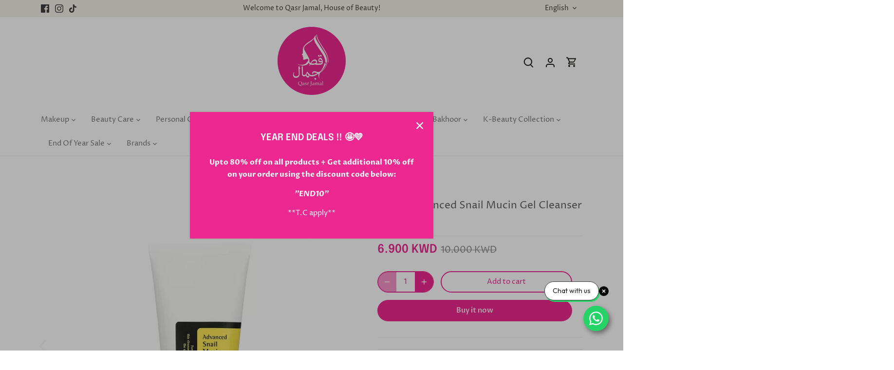

--- FILE ---
content_type: text/html; charset=utf-8
request_url: https://qasrjamal.com/products/cosrx-advanced-snail-mucin-gel-cleanser-150ml
body_size: 43815
content:
<!doctype html>
<html class="no-js" lang="en">
<head>
  <!-- Canopy 5.1.2 -->

  <meta charset="utf-8" />
<meta name="viewport" content="width=device-width,initial-scale=1.0" />
<meta http-equiv="X-UA-Compatible" content="IE=edge">

<link rel="preconnect" href="https://cdn.shopify.com" crossorigin>
<link rel="preconnect" href="https://fonts.shopify.com" crossorigin>
<link rel="preconnect" href="https://monorail-edge.shopifysvc.com"><link rel="preload" as="font" href="//qasrjamal.com/cdn/fonts/proza_libre/prozalibre_n4.f0507b32b728d57643b7359f19cd41165a2ba3ad.woff2" type="font/woff2" crossorigin><link rel="preload" as="font" href="//qasrjamal.com/cdn/fonts/proza_libre/prozalibre_n4.f0507b32b728d57643b7359f19cd41165a2ba3ad.woff2" type="font/woff2" crossorigin><link rel="preload" as="font" href="//qasrjamal.com/cdn/fonts/epilogue/epilogue_n6.08fec64cb98bb1d92d6fa8e2c6f6b0dbc9d17b85.woff2" type="font/woff2" crossorigin><link rel="preload" as="font" href="//qasrjamal.com/cdn/fonts/tenor_sans/tenorsans_n4.966071a72c28462a9256039d3e3dc5b0cf314f65.woff2" type="font/woff2" crossorigin><link rel="preload" href="//qasrjamal.com/cdn/shop/t/6/assets/vendor.min.js?v=137803223016851922661704021141" as="script">
<link rel="preload" href="//qasrjamal.com/cdn/shop/t/6/assets/theme.js?v=102756645768366188701704021141" as="script"><link rel="canonical" href="https://qasrjamal.com/products/cosrx-advanced-snail-mucin-gel-cleanser-150ml" /><link rel="icon" href="//qasrjamal.com/cdn/shop/files/QasrJamal_favicon_32x32pxAsset_1_2x_f5724174-a70c-4337-8fbf-e59e1c967d47.png?crop=center&height=48&v=1650270084&width=48" type="image/png"><meta name="description" content="Cosrx Advanced Snail Mucin Gel Cleanser offers gentle cleansing and hydration with 10,000ppm snail secretion filtrate, perfect for nourishing sensitive skin.">

  <meta name="theme-color" content="#ed2891">

  <title>
    Cosrx Advanced Snail Mucin Gel Cleanser - 150ml &ndash; QasrJamal 
  </title>

  <meta property="og:site_name" content="QasrJamal ">
<meta property="og:url" content="https://qasrjamal.com/products/cosrx-advanced-snail-mucin-gel-cleanser-150ml">
<meta property="og:title" content="Cosrx Advanced Snail Mucin Gel Cleanser - 150ml">
<meta property="og:type" content="product">
<meta property="og:description" content="Cosrx Advanced Snail Mucin Gel Cleanser offers gentle cleansing and hydration with 10,000ppm snail secretion filtrate, perfect for nourishing sensitive skin."><meta property="og:image" content="http://qasrjamal.com/cdn/shop/products/CosrxAdvancedSnailMucinGelCleanser150ml_1200x1200.png?v=1675094574">
  <meta property="og:image:secure_url" content="https://qasrjamal.com/cdn/shop/products/CosrxAdvancedSnailMucinGelCleanser150ml_1200x1200.png?v=1675094574">
  <meta property="og:image:width" content="1800">
  <meta property="og:image:height" content="1800"><meta property="og:price:amount" content="6.90">
  <meta property="og:price:currency" content="KWD"><meta name="twitter:card" content="summary_large_image">
<meta name="twitter:title" content="Cosrx Advanced Snail Mucin Gel Cleanser - 150ml">
<meta name="twitter:description" content="Cosrx Advanced Snail Mucin Gel Cleanser offers gentle cleansing and hydration with 10,000ppm snail secretion filtrate, perfect for nourishing sensitive skin.">

<style>
    @font-face {
  font-family: "Proza Libre";
  font-weight: 400;
  font-style: normal;
  font-display: fallback;
  src: url("//qasrjamal.com/cdn/fonts/proza_libre/prozalibre_n4.f0507b32b728d57643b7359f19cd41165a2ba3ad.woff2") format("woff2"),
       url("//qasrjamal.com/cdn/fonts/proza_libre/prozalibre_n4.11ea93e06205ad0e376283cb5b58368f304c1fe5.woff") format("woff");
}

    @font-face {
  font-family: "Proza Libre";
  font-weight: 700;
  font-style: normal;
  font-display: fallback;
  src: url("//qasrjamal.com/cdn/fonts/proza_libre/prozalibre_n7.a4b873da99dd2bca5ad03b7668b97daedac66b9a.woff2") format("woff2"),
       url("//qasrjamal.com/cdn/fonts/proza_libre/prozalibre_n7.e08c7938a579a369d1851be2f12eaa0506798338.woff") format("woff");
}

    @font-face {
  font-family: "Proza Libre";
  font-weight: 500;
  font-style: normal;
  font-display: fallback;
  src: url("//qasrjamal.com/cdn/fonts/proza_libre/prozalibre_n5.769da275b5c2e5f28c2bf0b1166b9e95644c320c.woff2") format("woff2"),
       url("//qasrjamal.com/cdn/fonts/proza_libre/prozalibre_n5.e541836a24e317d3c57a7720b00396b71e15f38a.woff") format("woff");
}

    @font-face {
  font-family: "Proza Libre";
  font-weight: 400;
  font-style: italic;
  font-display: fallback;
  src: url("//qasrjamal.com/cdn/fonts/proza_libre/prozalibre_i4.fd59a69759c8ff2f0db3fa744a333dc414728870.woff2") format("woff2"),
       url("//qasrjamal.com/cdn/fonts/proza_libre/prozalibre_i4.27b0ea1cb14275c30318a8a91b6ed8f2d59ab056.woff") format("woff");
}

    @font-face {
  font-family: "Proza Libre";
  font-weight: 700;
  font-style: italic;
  font-display: fallback;
  src: url("//qasrjamal.com/cdn/fonts/proza_libre/prozalibre_i7.c6374bc33ae8094a1daa933f3a6f41a5cdb58779.woff2") format("woff2"),
       url("//qasrjamal.com/cdn/fonts/proza_libre/prozalibre_i7.48a17bbddd232ab00fd7b86753022bd5c8b7128f.woff") format("woff");
}

    @font-face {
  font-family: Epilogue;
  font-weight: 600;
  font-style: normal;
  font-display: fallback;
  src: url("//qasrjamal.com/cdn/fonts/epilogue/epilogue_n6.08fec64cb98bb1d92d6fa8e2c6f6b0dbc9d17b85.woff2") format("woff2"),
       url("//qasrjamal.com/cdn/fonts/epilogue/epilogue_n6.c4a59100c1459cdffd805ffafdeadfcb3de81168.woff") format("woff");
}

    @font-face {
  font-family: "Tenor Sans";
  font-weight: 400;
  font-style: normal;
  font-display: fallback;
  src: url("//qasrjamal.com/cdn/fonts/tenor_sans/tenorsans_n4.966071a72c28462a9256039d3e3dc5b0cf314f65.woff2") format("woff2"),
       url("//qasrjamal.com/cdn/fonts/tenor_sans/tenorsans_n4.2282841d948f9649ba5c3cad6ea46df268141820.woff") format("woff");
}

    @font-face {
  font-family: "Proza Libre";
  font-weight: 400;
  font-style: normal;
  font-display: fallback;
  src: url("//qasrjamal.com/cdn/fonts/proza_libre/prozalibre_n4.f0507b32b728d57643b7359f19cd41165a2ba3ad.woff2") format("woff2"),
       url("//qasrjamal.com/cdn/fonts/proza_libre/prozalibre_n4.11ea93e06205ad0e376283cb5b58368f304c1fe5.woff") format("woff");
}

    @font-face {
  font-family: "Proza Libre";
  font-weight: 600;
  font-style: normal;
  font-display: fallback;
  src: url("//qasrjamal.com/cdn/fonts/proza_libre/prozalibre_n6.005eedda2d9306b0bc2b562e7654d45b73d20f1d.woff2") format("woff2"),
       url("//qasrjamal.com/cdn/fonts/proza_libre/prozalibre_n6.a6f1b0f75559b158e635f088b180d6f23fd82c9a.woff") format("woff");
}

  </style>

  <link href="//qasrjamal.com/cdn/shop/t/6/assets/styles.css?v=140824892906478978801763029568" rel="stylesheet" type="text/css" media="all" />

  <script>
    document.documentElement.className = document.documentElement.className.replace('no-js', 'js');
    window.theme = window.theme || {};
    
    theme.money_format_with_code_preference = "{{amount}}0 KWD";
    
    theme.money_format = "{{amount}}0 KD";
    theme.customerIsLoggedIn = false;

    
      theme.shippingCalcMoneyFormat = "{{amount}}0 KWD";
    

    theme.strings = {
      previous: "Previous",
      next: "Next",
      close: "Close",
      addressError: "Error looking up that address",
      addressNoResults: "No results for that address",
      addressQueryLimit: "You have exceeded the Google API usage limit. Consider upgrading to a \u003ca href=\"https:\/\/developers.google.com\/maps\/premium\/usage-limits\"\u003ePremium Plan\u003c\/a\u003e.",
      authError: "There was a problem authenticating your Google Maps API Key.",
      shippingCalcSubmitButton: "Calculate shipping",
      shippingCalcSubmitButtonDisabled: "Calculating...",
      infiniteScrollCollectionLoading: "Loading more items...",
      infiniteScrollCollectionFinishedMsg : "No more items",
      infiniteScrollBlogLoading: "Loading more articles...",
      infiniteScrollBlogFinishedMsg : "No more articles",
      blogsShowTags: "Show tags",
      priceNonExistent: "Unavailable",
      buttonDefault: "Add to cart",
      buttonNoStock: "Out of stock",
      buttonNoVariant: "Unavailable",
      unitPriceSeparator: " \/ ",
      onlyXLeft: "[[ quantity ]] in stock",
      productAddingToCart: "Adding",
      productAddedToCart: "Added",
      quickbuyAdded: "Added to cart",
      cartSummary: "View cart",
      cartContinue: "Continue shopping",
      colorBoxPrevious: "Previous",
      colorBoxNext: "Next",
      colorBoxClose: "Close",
      imageSlider: "Image slider",
      confirmEmptyCart: "Are you sure you want to empty your cart?",
      inYourCart: "In your cart",
      removeFromCart: "Remove from cart",
      clearAll: "Clear all",
      layout_live_search_see_all: "See all results",
      general_quick_search_pages: "Pages",
      general_quick_search_no_results: "Sorry, we couldn\u0026#39;t find any results",
      products_labels_sold_out: "Sold Out",
      products_labels_sale: "Sale",
      maximumQuantity: "You can only have [quantity] in your cart",
      fullDetails: "Full details",
      cartConfirmRemove: "Are you sure you want to remove this item?"
    };

    theme.routes = {
      root_url: '/',
      account_url: '/account',
      account_login_url: '/account/login',
      account_logout_url: '/account/logout',
      account_recover_url: '/account/recover',
      account_register_url: '/account/register',
      account_addresses_url: '/account/addresses',
      collections_url: '/collections',
      all_products_collection_url: '/collections/all',
      search_url: '/search',
      cart_url: '/cart',
      cart_add_url: '/cart/add',
      cart_change_url: '/cart/change',
      cart_clear_url: '/cart/clear'
    };

    theme.scripts = {
      masonry: "\/\/qasrjamal.com\/cdn\/shop\/t\/6\/assets\/masonry.v3.2.2.min.js?v=35330930116813290231704021141",
      jqueryInfiniteScroll: "\/\/qasrjamal.com\/cdn\/shop\/t\/6\/assets\/jquery.infinitescroll.2.1.0.min.js?v=12654699346475808781704021141",
      underscore: "\/\/cdnjs.cloudflare.com\/ajax\/libs\/underscore.js\/1.6.0\/underscore-min.js",
      shopifyCommon: "\/\/qasrjamal.com\/cdn\/shopifycloud\/storefront\/assets\/themes_support\/shopify_common-5f594365.js",
      jqueryCart: "\/\/qasrjamal.com\/cdn\/shop\/t\/6\/assets\/shipping-calculator.v1.0.min.js?v=54722302898366399871704021141"
    };

    theme.settings = {
      cartType: "drawer-dynamic",
      openCartDrawerOnMob: true,
      quickBuyType: "in-page",
      superscriptDecimals: false,
      currencyCodeEnabled: true
    }
  </script><script>window.performance && window.performance.mark && window.performance.mark('shopify.content_for_header.start');</script><meta name="google-site-verification" content="yv7_iMvoBNu4cDjIMMNvbXfwixdsDLSx9ibr9mlfhbc">
<meta name="google-site-verification" content="-HT42wl07kHi5Jo9iEBX0hU7wv3EvttLp2eXj9yzZNk">
<meta id="shopify-digital-wallet" name="shopify-digital-wallet" content="/62638817529/digital_wallets/dialog">
<link rel="alternate" hreflang="x-default" href="https://qasrjamal.com/products/cosrx-advanced-snail-mucin-gel-cleanser-150ml">
<link rel="alternate" hreflang="en" href="https://qasrjamal.com/products/cosrx-advanced-snail-mucin-gel-cleanser-150ml">
<link rel="alternate" hreflang="ar" href="https://qasrjamal.com/ar/products/cosrx-advanced-snail-mucin-gel-cleanser-150ml">
<link rel="alternate" type="application/json+oembed" href="https://qasrjamal.com/products/cosrx-advanced-snail-mucin-gel-cleanser-150ml.oembed">
<script async="async" src="/checkouts/internal/preloads.js?locale=en-KW"></script>
<script id="shopify-features" type="application/json">{"accessToken":"3f03e93c528ac51a4bc270be4ec27236","betas":["rich-media-storefront-analytics"],"domain":"qasrjamal.com","predictiveSearch":true,"shopId":62638817529,"locale":"en"}</script>
<script>var Shopify = Shopify || {};
Shopify.shop = "qasarjamal.myshopify.com";
Shopify.locale = "en";
Shopify.currency = {"active":"KWD","rate":"1.0"};
Shopify.country = "KW";
Shopify.theme = {"name":"Updated copy of Canopy","id":139615961337,"schema_name":"Canopy","schema_version":"5.1.2","theme_store_id":732,"role":"main"};
Shopify.theme.handle = "null";
Shopify.theme.style = {"id":null,"handle":null};
Shopify.cdnHost = "qasrjamal.com/cdn";
Shopify.routes = Shopify.routes || {};
Shopify.routes.root = "/";</script>
<script type="module">!function(o){(o.Shopify=o.Shopify||{}).modules=!0}(window);</script>
<script>!function(o){function n(){var o=[];function n(){o.push(Array.prototype.slice.apply(arguments))}return n.q=o,n}var t=o.Shopify=o.Shopify||{};t.loadFeatures=n(),t.autoloadFeatures=n()}(window);</script>
<script id="shop-js-analytics" type="application/json">{"pageType":"product"}</script>
<script defer="defer" async type="module" src="//qasrjamal.com/cdn/shopifycloud/shop-js/modules/v2/client.init-shop-cart-sync_C5BV16lS.en.esm.js"></script>
<script defer="defer" async type="module" src="//qasrjamal.com/cdn/shopifycloud/shop-js/modules/v2/chunk.common_CygWptCX.esm.js"></script>
<script type="module">
  await import("//qasrjamal.com/cdn/shopifycloud/shop-js/modules/v2/client.init-shop-cart-sync_C5BV16lS.en.esm.js");
await import("//qasrjamal.com/cdn/shopifycloud/shop-js/modules/v2/chunk.common_CygWptCX.esm.js");

  window.Shopify.SignInWithShop?.initShopCartSync?.({"fedCMEnabled":true,"windoidEnabled":true});

</script>
<script>(function() {
  var isLoaded = false;
  function asyncLoad() {
    if (isLoaded) return;
    isLoaded = true;
    var urls = ["https:\/\/live-mt-server.wati.io\/301451\/api\/v1\/shopify\/whatsappChatScript?shopifyDomain=qasarjamal.myshopify.com\u0026shop=qasarjamal.myshopify.com","https:\/\/timer.good-apps.co\/storage\/js\/good_apps_timer-qasarjamal.myshopify.com.js?ver=69\u0026shop=qasarjamal.myshopify.com"];
    for (var i = 0; i < urls.length; i++) {
      var s = document.createElement('script');
      s.type = 'text/javascript';
      s.async = true;
      s.src = urls[i];
      var x = document.getElementsByTagName('script')[0];
      x.parentNode.insertBefore(s, x);
    }
  };
  if(window.attachEvent) {
    window.attachEvent('onload', asyncLoad);
  } else {
    window.addEventListener('load', asyncLoad, false);
  }
})();</script>
<script id="__st">var __st={"a":62638817529,"offset":10800,"reqid":"33ed366a-0813-4b71-883d-33e9296a4d16-1768637682","pageurl":"qasrjamal.com\/products\/cosrx-advanced-snail-mucin-gel-cleanser-150ml","u":"85427f983672","p":"product","rtyp":"product","rid":7878106644729};</script>
<script>window.ShopifyPaypalV4VisibilityTracking = true;</script>
<script id="captcha-bootstrap">!function(){'use strict';const t='contact',e='account',n='new_comment',o=[[t,t],['blogs',n],['comments',n],[t,'customer']],c=[[e,'customer_login'],[e,'guest_login'],[e,'recover_customer_password'],[e,'create_customer']],r=t=>t.map((([t,e])=>`form[action*='/${t}']:not([data-nocaptcha='true']) input[name='form_type'][value='${e}']`)).join(','),a=t=>()=>t?[...document.querySelectorAll(t)].map((t=>t.form)):[];function s(){const t=[...o],e=r(t);return a(e)}const i='password',u='form_key',d=['recaptcha-v3-token','g-recaptcha-response','h-captcha-response',i],f=()=>{try{return window.sessionStorage}catch{return}},m='__shopify_v',_=t=>t.elements[u];function p(t,e,n=!1){try{const o=window.sessionStorage,c=JSON.parse(o.getItem(e)),{data:r}=function(t){const{data:e,action:n}=t;return t[m]||n?{data:e,action:n}:{data:t,action:n}}(c);for(const[e,n]of Object.entries(r))t.elements[e]&&(t.elements[e].value=n);n&&o.removeItem(e)}catch(o){console.error('form repopulation failed',{error:o})}}const l='form_type',E='cptcha';function T(t){t.dataset[E]=!0}const w=window,h=w.document,L='Shopify',v='ce_forms',y='captcha';let A=!1;((t,e)=>{const n=(g='f06e6c50-85a8-45c8-87d0-21a2b65856fe',I='https://cdn.shopify.com/shopifycloud/storefront-forms-hcaptcha/ce_storefront_forms_captcha_hcaptcha.v1.5.2.iife.js',D={infoText:'Protected by hCaptcha',privacyText:'Privacy',termsText:'Terms'},(t,e,n)=>{const o=w[L][v],c=o.bindForm;if(c)return c(t,g,e,D).then(n);var r;o.q.push([[t,g,e,D],n]),r=I,A||(h.body.append(Object.assign(h.createElement('script'),{id:'captcha-provider',async:!0,src:r})),A=!0)});var g,I,D;w[L]=w[L]||{},w[L][v]=w[L][v]||{},w[L][v].q=[],w[L][y]=w[L][y]||{},w[L][y].protect=function(t,e){n(t,void 0,e),T(t)},Object.freeze(w[L][y]),function(t,e,n,w,h,L){const[v,y,A,g]=function(t,e,n){const i=e?o:[],u=t?c:[],d=[...i,...u],f=r(d),m=r(i),_=r(d.filter((([t,e])=>n.includes(e))));return[a(f),a(m),a(_),s()]}(w,h,L),I=t=>{const e=t.target;return e instanceof HTMLFormElement?e:e&&e.form},D=t=>v().includes(t);t.addEventListener('submit',(t=>{const e=I(t);if(!e)return;const n=D(e)&&!e.dataset.hcaptchaBound&&!e.dataset.recaptchaBound,o=_(e),c=g().includes(e)&&(!o||!o.value);(n||c)&&t.preventDefault(),c&&!n&&(function(t){try{if(!f())return;!function(t){const e=f();if(!e)return;const n=_(t);if(!n)return;const o=n.value;o&&e.removeItem(o)}(t);const e=Array.from(Array(32),(()=>Math.random().toString(36)[2])).join('');!function(t,e){_(t)||t.append(Object.assign(document.createElement('input'),{type:'hidden',name:u})),t.elements[u].value=e}(t,e),function(t,e){const n=f();if(!n)return;const o=[...t.querySelectorAll(`input[type='${i}']`)].map((({name:t})=>t)),c=[...d,...o],r={};for(const[a,s]of new FormData(t).entries())c.includes(a)||(r[a]=s);n.setItem(e,JSON.stringify({[m]:1,action:t.action,data:r}))}(t,e)}catch(e){console.error('failed to persist form',e)}}(e),e.submit())}));const S=(t,e)=>{t&&!t.dataset[E]&&(n(t,e.some((e=>e===t))),T(t))};for(const o of['focusin','change'])t.addEventListener(o,(t=>{const e=I(t);D(e)&&S(e,y())}));const B=e.get('form_key'),M=e.get(l),P=B&&M;t.addEventListener('DOMContentLoaded',(()=>{const t=y();if(P)for(const e of t)e.elements[l].value===M&&p(e,B);[...new Set([...A(),...v().filter((t=>'true'===t.dataset.shopifyCaptcha))])].forEach((e=>S(e,t)))}))}(h,new URLSearchParams(w.location.search),n,t,e,['guest_login'])})(!0,!0)}();</script>
<script integrity="sha256-4kQ18oKyAcykRKYeNunJcIwy7WH5gtpwJnB7kiuLZ1E=" data-source-attribution="shopify.loadfeatures" defer="defer" src="//qasrjamal.com/cdn/shopifycloud/storefront/assets/storefront/load_feature-a0a9edcb.js" crossorigin="anonymous"></script>
<script data-source-attribution="shopify.dynamic_checkout.dynamic.init">var Shopify=Shopify||{};Shopify.PaymentButton=Shopify.PaymentButton||{isStorefrontPortableWallets:!0,init:function(){window.Shopify.PaymentButton.init=function(){};var t=document.createElement("script");t.src="https://qasrjamal.com/cdn/shopifycloud/portable-wallets/latest/portable-wallets.en.js",t.type="module",document.head.appendChild(t)}};
</script>
<script data-source-attribution="shopify.dynamic_checkout.buyer_consent">
  function portableWalletsHideBuyerConsent(e){var t=document.getElementById("shopify-buyer-consent"),n=document.getElementById("shopify-subscription-policy-button");t&&n&&(t.classList.add("hidden"),t.setAttribute("aria-hidden","true"),n.removeEventListener("click",e))}function portableWalletsShowBuyerConsent(e){var t=document.getElementById("shopify-buyer-consent"),n=document.getElementById("shopify-subscription-policy-button");t&&n&&(t.classList.remove("hidden"),t.removeAttribute("aria-hidden"),n.addEventListener("click",e))}window.Shopify?.PaymentButton&&(window.Shopify.PaymentButton.hideBuyerConsent=portableWalletsHideBuyerConsent,window.Shopify.PaymentButton.showBuyerConsent=portableWalletsShowBuyerConsent);
</script>
<script>
  function portableWalletsCleanup(e){e&&e.src&&console.error("Failed to load portable wallets script "+e.src);var t=document.querySelectorAll("shopify-accelerated-checkout .shopify-payment-button__skeleton, shopify-accelerated-checkout-cart .wallet-cart-button__skeleton"),e=document.getElementById("shopify-buyer-consent");for(let e=0;e<t.length;e++)t[e].remove();e&&e.remove()}function portableWalletsNotLoadedAsModule(e){e instanceof ErrorEvent&&"string"==typeof e.message&&e.message.includes("import.meta")&&"string"==typeof e.filename&&e.filename.includes("portable-wallets")&&(window.removeEventListener("error",portableWalletsNotLoadedAsModule),window.Shopify.PaymentButton.failedToLoad=e,"loading"===document.readyState?document.addEventListener("DOMContentLoaded",window.Shopify.PaymentButton.init):window.Shopify.PaymentButton.init())}window.addEventListener("error",portableWalletsNotLoadedAsModule);
</script>

<script type="module" src="https://qasrjamal.com/cdn/shopifycloud/portable-wallets/latest/portable-wallets.en.js" onError="portableWalletsCleanup(this)" crossorigin="anonymous"></script>
<script nomodule>
  document.addEventListener("DOMContentLoaded", portableWalletsCleanup);
</script>

<link id="shopify-accelerated-checkout-styles" rel="stylesheet" media="screen" href="https://qasrjamal.com/cdn/shopifycloud/portable-wallets/latest/accelerated-checkout-backwards-compat.css" crossorigin="anonymous">
<style id="shopify-accelerated-checkout-cart">
        #shopify-buyer-consent {
  margin-top: 1em;
  display: inline-block;
  width: 100%;
}

#shopify-buyer-consent.hidden {
  display: none;
}

#shopify-subscription-policy-button {
  background: none;
  border: none;
  padding: 0;
  text-decoration: underline;
  font-size: inherit;
  cursor: pointer;
}

#shopify-subscription-policy-button::before {
  box-shadow: none;
}

      </style>

<script>window.performance && window.performance.mark && window.performance.mark('shopify.content_for_header.end');</script>
<!-- BEGIN app block: shopify://apps/t-lab-ai-language-translate/blocks/custom_translations/b5b83690-efd4-434d-8c6a-a5cef4019faf --><!-- BEGIN app snippet: custom_translation_scripts --><script>
(()=>{var o=/\([0-9]+?\)$/,M=/\r?\n|\r|\t|\xa0|\u200B|\u200E|&nbsp;| /g,v=/<\/?[a-z][\s\S]*>/i,t=/^(https?:\/\/|\/\/)[^\s/$.?#].[^\s]*$/i,k=/\{\{\s*([a-zA-Z_]\w*)\s*\}\}/g,p=/\{\{\s*([a-zA-Z_]\w*)\s*\}\}/,r=/^(https:)?\/\/cdn\.shopify\.com\/(.+)\.(png|jpe?g|gif|webp|svgz?|bmp|tiff?|ico|avif)/i,e=/^(https:)?\/\/cdn\.shopify\.com/i,a=/\b(?:https?|ftp)?:?\/\/?[^\s\/]+\/[^\s]+\.(?:png|jpe?g|gif|webp|svgz?|bmp|tiff?|ico|avif)\b/i,I=/url\(['"]?(.*?)['"]?\)/,m="__label:",i=document.createElement("textarea"),u={t:["src","data-src","data-source","data-href","data-zoom","data-master","data-bg","base-src"],i:["srcset","data-srcset"],o:["href","data-href"],u:["href","data-href","data-src","data-zoom"]},g=new Set(["img","picture","button","p","a","input"]),h=16.67,s=function(n){return n.nodeType===Node.ELEMENT_NODE},c=function(n){return n.nodeType===Node.TEXT_NODE};function w(n){return r.test(n.trim())||a.test(n.trim())}function b(n){return(n=>(n=n.trim(),t.test(n)))(n)||e.test(n.trim())}var l=function(n){return!n||0===n.trim().length};function j(n){return i.innerHTML=n,i.value}function T(n){return A(j(n))}function A(n){return n.trim().replace(o,"").replace(M,"").trim()}var _=1e3;function D(n){n=n.trim().replace(M,"").replace(/&amp;/g,"&").replace(/&gt;/g,">").replace(/&lt;/g,"<").trim();return n.length>_?N(n):n}function E(n){return n.trim().toLowerCase().replace(/^https:/i,"")}function N(n){for(var t=5381,r=0;r<n.length;r++)t=(t<<5)+t^n.charCodeAt(r);return(t>>>0).toString(36)}function f(n){for(var t=document.createElement("template"),r=(t.innerHTML=n,["SCRIPT","IFRAME","OBJECT","EMBED","LINK","META"]),e=/^(on\w+|srcdoc|style)$/i,a=document.createTreeWalker(t.content,NodeFilter.SHOW_ELEMENT),i=a.nextNode();i;i=a.nextNode()){var o=i;if(r.includes(o.nodeName))o.remove();else for(var u=o.attributes.length-1;0<=u;--u)e.test(o.attributes[u].name)&&o.removeAttribute(o.attributes[u].name)}return t.innerHTML}function d(n,t,r){void 0===r&&(r=20);for(var e=n,a=0;e&&e.parentElement&&a<r;){for(var i=e.parentElement,o=0,u=t;o<u.length;o++)for(var s=u[o],c=0,l=s.l;c<l.length;c++){var f=l[c];switch(f.type){case"class":for(var d=0,v=i.classList;d<v.length;d++){var p=v[d];if(f.value.test(p))return s.label}break;case"id":if(i.id&&f.value.test(i.id))return s.label;break;case"attribute":if(i.hasAttribute(f.name)){if(!f.value)return s.label;var m=i.getAttribute(f.name);if(m&&f.value.test(m))return s.label}}}e=i,a++}return"unknown"}function y(n,t){var r,e,a;"function"==typeof window.fetch&&"AbortController"in window?(r=new AbortController,e=setTimeout(function(){return r.abort()},3e3),fetch(n,{credentials:"same-origin",signal:r.signal}).then(function(n){return clearTimeout(e),n.ok?n.json():Promise.reject(n)}).then(t).catch(console.error)):((a=new XMLHttpRequest).onreadystatechange=function(){4===a.readyState&&200===a.status&&t(JSON.parse(a.responseText))},a.open("GET",n,!0),a.timeout=3e3,a.send())}function O(){var l=/([^\s]+)\.(png|jpe?g|gif|webp|svgz?|bmp|tiff?|ico|avif)$/i,f=/_(\{width\}x*|\{width\}x\{height\}|\d{3,4}x\d{3,4}|\d{3,4}x|x\d{3,4}|pinco|icon|thumb|small|compact|medium|large|grande|original|master)(_crop_\w+)*(@[2-3]x)*(.progressive)*$/i,d=/^(https?|ftp|file):\/\//i;function r(n){var t,r="".concat(n.path).concat(n.v).concat(null!=(r=n.size)?r:"",".").concat(n.p);return n.m&&(r="".concat(n.path).concat(n.m,"/").concat(n.v).concat(null!=(t=n.size)?t:"",".").concat(n.p)),n.host&&(r="".concat(null!=(t=n.protocol)?t:"","//").concat(n.host).concat(r)),n.g&&(r+=n.g),r}return{h:function(n){var t=!0,r=(d.test(n)||n.startsWith("//")||(t=!1,n="https://example.com"+n),t);n.startsWith("//")&&(r=!1,n="https:"+n);try{new URL(n)}catch(n){return null}var e,a,i,o,u,s,n=new URL(n),c=n.pathname.split("/").filter(function(n){return n});return c.length<1||(a=c.pop(),e=null!=(e=c.pop())?e:null,null===(a=a.match(l)))?null:(s=a[1],a=a[2],i=s.match(f),o=s,(u=null)!==i&&(o=s.substring(0,i.index),u=i[0]),s=0<c.length?"/"+c.join("/")+"/":"/",{protocol:r?n.protocol:null,host:t?n.host:null,path:s,g:n.search,m:e,v:o,size:u,p:a,version:n.searchParams.get("v"),width:n.searchParams.get("width")})},T:r,S:function(n){return(n.m?"/".concat(n.m,"/"):"/").concat(n.v,".").concat(n.p)},M:function(n){return(n.m?"/".concat(n.m,"/"):"/").concat(n.v,".").concat(n.p,"?v=").concat(n.version||"0")},k:function(n,t){return r({protocol:t.protocol,host:t.host,path:t.path,g:t.g,m:t.m,v:t.v,size:n.size,p:t.p,version:t.version,width:t.width})}}}var x,S,C={},H={};function q(p,n){var m=new Map,g=new Map,i=new Map,r=new Map,e=new Map,a=new Map,o=new Map,u=function(n){return n.toLowerCase().replace(/[\s\W_]+/g,"")},s=new Set(n.A.map(u)),c=0,l=!1,f=!1,d=O();function v(n,t,r){s.has(u(n))||n&&t&&(r.set(n,t),l=!0)}function t(n,t){if(n&&n.trim()&&0!==m.size){var r=A(n),e=H[r];if(e&&(p.log("dictionary",'Overlapping text: "'.concat(n,'" related to html: "').concat(e,'"')),t)&&(n=>{if(n)for(var t=h(n.outerHTML),r=t._,e=(t.I||(r=0),n.parentElement),a=0;e&&a<5;){var i=h(e.outerHTML),o=i.I,i=i._;if(o){if(p.log("dictionary","Ancestor depth ".concat(a,": overlap score=").concat(i.toFixed(3),", base=").concat(r.toFixed(3))),r<i)return 1;if(i<r&&0<r)return}e=e.parentElement,a++}})(t))p.log("dictionary",'Skipping text translation for "'.concat(n,'" because an ancestor HTML translation exists'));else{e=m.get(r);if(e)return e;var a=n;if(a&&a.trim()&&0!==g.size){for(var i,o,u,s=g.entries(),c=s.next();!c.done;){var l=c.value[0],f=c.value[1],d=a.trim().match(l);if(d&&1<d.length){i=l,o=f,u=d;break}c=s.next()}if(i&&o&&u){var v=u.slice(1),t=o.match(k);if(t&&t.length===v.length)return t.reduce(function(n,t,r){return n.replace(t,v[r])},o)}}}}return null}function h(n){var r,e,a;return!n||!n.trim()||0===i.size?{I:null,_:0}:(r=D(n),a=0,(e=null)!=(n=i.get(r))?{I:n,_:1}:(i.forEach(function(n,t){-1!==t.indexOf(r)&&(t=r.length/t.length,a<t)&&(a=t,e=n)}),{I:e,_:a}))}function w(n){return n&&n.trim()&&0!==i.size&&(n=D(n),null!=(n=i.get(n)))?n:null}function b(n){if(n&&n.trim()&&0!==r.size){var t=E(n),t=r.get(t);if(t)return t;t=d.h(n);if(t){n=d.M(t).toLowerCase(),n=r.get(n);if(n)return n;n=d.S(t).toLowerCase(),t=r.get(n);if(t)return t}}return null}function T(n){return!n||!n.trim()||0===e.size||void 0===(n=e.get(A(n)))?null:n}function y(n){return!n||!n.trim()||0===a.size||void 0===(n=a.get(E(n)))?null:n}function x(n){var t;return!n||!n.trim()||0===o.size?null:null!=(t=o.get(A(n)))?t:(t=D(n),void 0!==(n=o.get(t))?n:null)}function S(){var n={j:m,D:g,N:i,O:r,C:e,H:a,q:o,L:l,R:c,F:C};return JSON.stringify(n,function(n,t){return t instanceof Map?Object.fromEntries(t.entries()):t})}return{J:function(n,t){v(n,t,m)},U:function(n,t){n&&t&&(n=new RegExp("^".concat(n,"$"),"s"),g.set(n,t),l=!0)},$:function(n,t){var r;n!==t&&(v((r=j(r=n).trim().replace(M,"").trim()).length>_?N(r):r,t,i),c=Math.max(c,n.length))},P:function(n,t){v(n,t,r),(n=d.h(n))&&(v(d.M(n).toLowerCase(),t,r),v(d.S(n).toLowerCase(),t,r))},G:function(n,t){v(n.replace("[img-alt]","").replace(M,"").trim(),t,e)},B:function(n,t){v(n,t,a)},W:function(n,t){f=!0,v(n,t,o)},V:function(){return p.log("dictionary","Translation dictionaries: ",S),i.forEach(function(n,r){m.forEach(function(n,t){r!==t&&-1!==r.indexOf(t)&&(C[t]=A(n),H[t]=r)})}),p.log("dictionary","appliedTextTranslations: ",JSON.stringify(C)),p.log("dictionary","overlappingTexts: ",JSON.stringify(H)),{L:l,Z:f,K:t,X:w,Y:b,nn:T,tn:y,rn:x}}}}function z(n,t,r){function f(n,t){t=n.split(t);return 2===t.length?t[1].trim()?t:[t[0]]:[n]}var d=q(r,t);return n.forEach(function(n){if(n){var c,l=n.name,n=n.value;if(l&&n){if("string"==typeof n)try{c=JSON.parse(n)}catch(n){return void r.log("dictionary","Invalid metafield JSON for "+l,function(){return String(n)})}else c=n;c&&Object.keys(c).forEach(function(e){if(e){var n,t,r,a=c[e];if(a)if(e!==a)if(l.includes("judge"))r=T(e),d.W(r,a);else if(e.startsWith("[img-alt]"))d.G(e,a);else if(e.startsWith("[img-src]"))n=E(e.replace("[img-src]","")),d.P(n,a);else if(v.test(e))d.$(e,a);else if(w(e))n=E(e),d.P(n,a);else if(b(e))r=E(e),d.B(r,a);else if("/"===(n=(n=e).trim())[0]&&"/"!==n[1]&&(r=E(e),d.B(r,a),r=T(e),d.J(r,a)),p.test(e))(s=(r=e).match(k))&&0<s.length&&(t=r.replace(/[-\/\\^$*+?.()|[\]]/g,"\\$&"),s.forEach(function(n){t=t.replace(n,"(.*)")}),d.U(t,a));else if(e.startsWith(m))r=a.replace(m,""),s=e.replace(m,""),d.J(T(s),r);else{if("product_tags"===l)for(var i=0,o=["_",":"];i<o.length;i++){var u=(n=>{if(e.includes(n)){var t=f(e,n),r=f(a,n);if(t.length===r.length)return t.forEach(function(n,t){n!==r[t]&&(d.J(T(n),r[t]),d.J(T("".concat(n,":")),"".concat(r[t],":")))}),{value:void 0}}})(o[i]);if("object"==typeof u)return u.value}var s=T(e);s!==a&&d.J(s,a)}}})}}}),d.V()}function L(y,x){var e=[{label:"judge-me",l:[{type:"class",value:/jdgm/i},{type:"id",value:/judge-me/i},{type:"attribute",name:"data-widget-name",value:/review_widget/i}]}],a=O();function S(r,n,e){n.forEach(function(n){var t=r.getAttribute(n);t&&(t=n.includes("href")?e.tn(t):e.K(t))&&r.setAttribute(n,t)})}function M(n,t,r){var e,a=n.getAttribute(t);a&&((e=i(a=E(a.split("&")[0]),r))?n.setAttribute(t,e):(e=r.tn(a))&&n.setAttribute(t,e))}function k(n,t,r){var e=n.getAttribute(t);e&&(e=((n,t)=>{var r=(n=n.split(",").filter(function(n){return null!=n&&""!==n.trim()}).map(function(n){var n=n.trim().split(/\s+/),t=n[0].split("?"),r=t[0],t=t[1],t=t?t.split("&"):[],e=((n,t)=>{for(var r=0;r<n.length;r++)if(t(n[r]))return n[r];return null})(t,function(n){return n.startsWith("v=")}),t=t.filter(function(n){return!n.startsWith("v=")}),n=n[1];return{url:r,version:e,en:t.join("&"),size:n}}))[0].url;if(r=i(r=n[0].version?"".concat(r,"?").concat(n[0].version):r,t)){var e=a.h(r);if(e)return n.map(function(n){var t=n.url,r=a.h(t);return r&&(t=a.k(r,e)),n.en&&(r=t.includes("?")?"&":"?",t="".concat(t).concat(r).concat(n.en)),t=n.size?"".concat(t," ").concat(n.size):t}).join(",")}})(e,r))&&n.setAttribute(t,e)}function i(n,t){var r=a.h(n);return null===r?null:(n=t.Y(n))?null===(n=a.h(n))?null:a.k(r,n):(n=a.S(r),null===(t=t.Y(n))||null===(n=a.h(t))?null:a.k(r,n))}function A(n,t,r){var e,a,i,o;r.an&&(e=n,a=r.on,u.o.forEach(function(n){var t=e.getAttribute(n);if(!t)return!1;!t.startsWith("/")||t.startsWith("//")||t.startsWith(a)||(t="".concat(a).concat(t),e.setAttribute(n,t))})),i=n,r=u.u.slice(),o=t,r.forEach(function(n){var t,r=i.getAttribute(n);r&&(w(r)?(t=o.Y(r))&&i.setAttribute(n,t):(t=o.tn(r))&&i.setAttribute(n,t))})}function _(t,r){var n,e,a,i,o;u.t.forEach(function(n){return M(t,n,r)}),u.i.forEach(function(n){return k(t,n,r)}),e="alt",a=r,(o=(n=t).getAttribute(e))&&((i=a.nn(o))?n.setAttribute(e,i):(i=a.K(o))&&n.setAttribute(e,i))}return{un:function(n){return!(!n||!s(n)||x.sn.includes((n=n).tagName.toLowerCase())||n.classList.contains("tl-switcher-container")||(n=n.parentNode)&&["SCRIPT","STYLE"].includes(n.nodeName.toUpperCase()))},cn:function(n){if(c(n)&&null!=(t=n.textContent)&&t.trim()){if(y.Z)if("judge-me"===d(n,e,5)){var t=y.rn(n.textContent);if(t)return void(n.textContent=j(t))}var r,t=y.K(n.textContent,n.parentElement||void 0);t&&(r=n.textContent.trim().replace(o,"").trim(),n.textContent=j(n.textContent.replace(r,t)))}},ln:function(n){if(!!l(n.textContent)||!n.innerHTML)return!1;if(y.Z&&"judge-me"===d(n,e,5)){var t=y.rn(n.innerHTML);if(t)return n.innerHTML=f(t),!0}t=y.X(n.innerHTML);return!!t&&(n.innerHTML=f(t),!0)},fn:function(n){var t,r,e,a,i,o,u,s,c,l;switch(S(n,["data-label","title"],y),n.tagName.toLowerCase()){case"span":S(n,["data-tooltip"],y);break;case"a":A(n,y,x);break;case"input":c=u=y,(l=(s=o=n).getAttribute("type"))&&("submit"===l||"button"===l)&&(l=s.getAttribute("value"),c=c.K(l))&&s.setAttribute("value",c),S(o,["placeholder"],u);break;case"textarea":S(n,["placeholder"],y);break;case"img":_(n,y);break;case"picture":for(var f=y,d=n.childNodes,v=0;v<d.length;v++){var p=d[v];if(p.tagName)switch(p.tagName.toLowerCase()){case"source":k(p,"data-srcset",f),k(p,"srcset",f);break;case"img":_(p,f)}}break;case"div":s=l=y,(u=o=c=n)&&(o=o.style.backgroundImage||o.getAttribute("data-bg")||"")&&"none"!==o&&(o=o.match(I))&&o[1]&&(o=o[1],s=s.Y(o))&&(u.style.backgroundImage='url("'.concat(s,'")')),a=c,i=l,["src","data-src","data-bg"].forEach(function(n){return M(a,n,i)}),["data-bgset"].forEach(function(n){return k(a,n,i)}),["data-href"].forEach(function(n){return S(a,[n],i)});break;case"button":r=y,(e=(t=n).getAttribute("value"))&&(r=r.K(e))&&t.setAttribute("value",r);break;case"iframe":e=y,(r=(t=n).getAttribute("src"))&&(e=e.tn(r))&&t.setAttribute("src",e);break;case"video":for(var m=n,g=y,h=["src"],w=0;w<h.length;w++){var b=h[w],T=m.getAttribute(b);T&&(T=g.tn(T))&&m.setAttribute(b,T)}}},getImageTranslation:function(n){return i(n,y)}}}function R(s,c,l){r=c.dn,e=new WeakMap;var r,e,a={add:function(n){var t=Date.now()+r;e.set(n,t)},has:function(n){var t=null!=(t=e.get(n))?t:0;return!(Date.now()>=t&&(e.delete(n),1))}},i=[],o=[],f=[],d=[],u=2*h,v=3*h;function p(n){var t,r,e;n&&(n.nodeType===Node.TEXT_NODE&&s.un(n.parentElement)?s.cn(n):s.un(n)&&(n=n,s.fn(n),t=g.has(n.tagName.toLowerCase())||(t=(t=n).getBoundingClientRect(),r=window.innerHeight||document.documentElement.clientHeight,e=window.innerWidth||document.documentElement.clientWidth,r=t.top<=r&&0<=t.top+t.height,e=t.left<=e&&0<=t.left+t.width,r&&e),a.has(n)||(t?i:o).push(n)))}function m(n){if(l.log("messageHandler","Processing element:",n),s.un(n)){var t=s.ln(n);if(a.add(n),!t){var r=n.childNodes;l.log("messageHandler","Child nodes:",r);for(var e=0;e<r.length;e++)p(r[e])}}}requestAnimationFrame(function n(){for(var t=performance.now();0<i.length;){var r=i.shift();if(r&&!a.has(r)&&m(r),performance.now()-t>=v)break}requestAnimationFrame(n)}),requestAnimationFrame(function n(){for(var t=performance.now();0<o.length;){var r=o.shift();if(r&&!a.has(r)&&m(r),performance.now()-t>=u)break}requestAnimationFrame(n)}),c.vn&&requestAnimationFrame(function n(){for(var t=performance.now();0<f.length;){var r=f.shift();if(r&&s.fn(r),performance.now()-t>=u)break}requestAnimationFrame(n)}),c.pn&&requestAnimationFrame(function n(){for(var t=performance.now();0<d.length;){var r=d.shift();if(r&&s.cn(r),performance.now()-t>=u)break}requestAnimationFrame(n)});var n={subtree:!0,childList:!0,attributes:c.vn,characterData:c.pn};new MutationObserver(function(n){l.log("observer","Observer:",n);for(var t=0;t<n.length;t++){var r=n[t];switch(r.type){case"childList":for(var e=r.addedNodes,a=0;a<e.length;a++)p(e[a]);var i=r.target.childNodes;if(i.length<=10)for(var o=0;o<i.length;o++)p(i[o]);break;case"attributes":var u=r.target;s.un(u)&&u&&f.push(u);break;case"characterData":c.pn&&(u=r.target)&&u.nodeType===Node.TEXT_NODE&&d.push(u)}}}).observe(document.documentElement,n)}void 0===window.TranslationLab&&(window.TranslationLab={}),window.TranslationLab.CustomTranslations=(x=(()=>{var a;try{a=window.localStorage.getItem("tlab_debug_mode")||null}catch(n){a=null}return{log:function(n,t){for(var r=[],e=2;e<arguments.length;e++)r[e-2]=arguments[e];!a||"observer"===n&&"all"===a||("all"===a||a===n||"custom"===n&&"custom"===a)&&(n=r.map(function(n){if("function"==typeof n)try{return n()}catch(n){return"Error generating parameter: ".concat(n.message)}return n}),console.log.apply(console,[t].concat(n)))}}})(),S=null,{init:function(n,t){n&&!n.isPrimaryLocale&&n.translationsMetadata&&n.translationsMetadata.length&&(0<(t=((n,t,r,e)=>{function a(n,t){for(var r=[],e=2;e<arguments.length;e++)r[e-2]=arguments[e];for(var a=0,i=r;a<i.length;a++){var o=i[a];if(o&&void 0!==o[n])return o[n]}return t}var i=window.localStorage.getItem("tlab_feature_options"),o=null;if(i)try{o=JSON.parse(i)}catch(n){e.log("dictionary","Invalid tlab_feature_options JSON",String(n))}var r=a("useMessageHandler",!0,o,i=r),u=a("messageHandlerCooldown",2e3,o,i),s=a("localizeUrls",!1,o,i),c=a("processShadowRoot",!1,o,i),l=a("attributesMutations",!1,o,i),f=a("processCharacterData",!1,o,i),d=a("excludedTemplates",[],o,i),o=a("phraseIgnoreList",[],o,i);return e.log("dictionary","useMessageHandler:",r),e.log("dictionary","messageHandlerCooldown:",u),e.log("dictionary","localizeUrls:",s),e.log("dictionary","processShadowRoot:",c),e.log("dictionary","attributesMutations:",l),e.log("dictionary","processCharacterData:",f),e.log("dictionary","excludedTemplates:",d),e.log("dictionary","phraseIgnoreList:",o),{sn:["html","head","meta","script","noscript","style","link","canvas","svg","g","path","ellipse","br","hr"],locale:n,on:t,gn:r,dn:u,an:s,hn:c,vn:l,pn:f,mn:d,A:o}})(n.locale,n.on,t,x)).mn.length&&t.mn.includes(n.template)||(n=z(n.translationsMetadata,t,x),S=L(n,t),n.L&&(t.gn&&R(S,t,x),window.addEventListener("DOMContentLoaded",function(){function e(n){n=/\/products\/(.+?)(\?.+)?$/.exec(n);return n?n[1]:null}var n,t,r,a;(a=document.querySelector(".cbb-frequently-bought-selector-label-name"))&&"true"!==a.getAttribute("translated")&&(n=e(window.location.pathname))&&(t="https://".concat(window.location.host,"/products/").concat(n,".json"),r="https://".concat(window.location.host).concat(window.Shopify.routes.root,"products/").concat(n,".json"),y(t,function(n){a.childNodes.forEach(function(t){t.textContent===n.product.title&&y(r,function(n){t.textContent!==n.product.title&&(t.textContent=n.product.title,a.setAttribute("translated","true"))})})}),document.querySelectorAll('[class*="cbb-frequently-bought-selector-link"]').forEach(function(t){var n,r;"true"!==t.getAttribute("translated")&&(n=t.getAttribute("href"))&&(r=e(n))&&y("https://".concat(window.location.host).concat(window.Shopify.routes.root,"products/").concat(r,".json"),function(n){t.textContent!==n.product.title&&(t.textContent=n.product.title,t.setAttribute("translated","true"))})}))}))))},getImageTranslation:function(n){return x.log("dictionary","translationManager: ",S),S?S.getImageTranslation(n):null}})})();
</script><!-- END app snippet -->

<script>
  (function() {
    var ctx = {
      locale: 'en',
      isPrimaryLocale: true,
      rootUrl: '',
      translationsMetadata: [{},{"name":"judge-me-product-review","value":null}],
      template: "product",
    };
    var settings = null;
    TranslationLab.CustomTranslations.init(ctx, settings);
  })()
</script>


<!-- END app block --><script src="https://cdn.shopify.com/extensions/c03abd7c-e601-4714-b5d1-e578ed8d6551/fordeer-sales-popup-235/assets/fordeer-asset-loader.min.js" type="text/javascript" defer="defer"></script>
<link href="https://cdn.shopify.com/extensions/c03abd7c-e601-4714-b5d1-e578ed8d6551/fordeer-sales-popup-235/assets/style.css" rel="stylesheet" type="text/css" media="all">
<link href="https://monorail-edge.shopifysvc.com" rel="dns-prefetch">
<script>(function(){if ("sendBeacon" in navigator && "performance" in window) {try {var session_token_from_headers = performance.getEntriesByType('navigation')[0].serverTiming.find(x => x.name == '_s').description;} catch {var session_token_from_headers = undefined;}var session_cookie_matches = document.cookie.match(/_shopify_s=([^;]*)/);var session_token_from_cookie = session_cookie_matches && session_cookie_matches.length === 2 ? session_cookie_matches[1] : "";var session_token = session_token_from_headers || session_token_from_cookie || "";function handle_abandonment_event(e) {var entries = performance.getEntries().filter(function(entry) {return /monorail-edge.shopifysvc.com/.test(entry.name);});if (!window.abandonment_tracked && entries.length === 0) {window.abandonment_tracked = true;var currentMs = Date.now();var navigation_start = performance.timing.navigationStart;var payload = {shop_id: 62638817529,url: window.location.href,navigation_start,duration: currentMs - navigation_start,session_token,page_type: "product"};window.navigator.sendBeacon("https://monorail-edge.shopifysvc.com/v1/produce", JSON.stringify({schema_id: "online_store_buyer_site_abandonment/1.1",payload: payload,metadata: {event_created_at_ms: currentMs,event_sent_at_ms: currentMs}}));}}window.addEventListener('pagehide', handle_abandonment_event);}}());</script>
<script id="web-pixels-manager-setup">(function e(e,d,r,n,o){if(void 0===o&&(o={}),!Boolean(null===(a=null===(i=window.Shopify)||void 0===i?void 0:i.analytics)||void 0===a?void 0:a.replayQueue)){var i,a;window.Shopify=window.Shopify||{};var t=window.Shopify;t.analytics=t.analytics||{};var s=t.analytics;s.replayQueue=[],s.publish=function(e,d,r){return s.replayQueue.push([e,d,r]),!0};try{self.performance.mark("wpm:start")}catch(e){}var l=function(){var e={modern:/Edge?\/(1{2}[4-9]|1[2-9]\d|[2-9]\d{2}|\d{4,})\.\d+(\.\d+|)|Firefox\/(1{2}[4-9]|1[2-9]\d|[2-9]\d{2}|\d{4,})\.\d+(\.\d+|)|Chrom(ium|e)\/(9{2}|\d{3,})\.\d+(\.\d+|)|(Maci|X1{2}).+ Version\/(15\.\d+|(1[6-9]|[2-9]\d|\d{3,})\.\d+)([,.]\d+|)( \(\w+\)|)( Mobile\/\w+|) Safari\/|Chrome.+OPR\/(9{2}|\d{3,})\.\d+\.\d+|(CPU[ +]OS|iPhone[ +]OS|CPU[ +]iPhone|CPU IPhone OS|CPU iPad OS)[ +]+(15[._]\d+|(1[6-9]|[2-9]\d|\d{3,})[._]\d+)([._]\d+|)|Android:?[ /-](13[3-9]|1[4-9]\d|[2-9]\d{2}|\d{4,})(\.\d+|)(\.\d+|)|Android.+Firefox\/(13[5-9]|1[4-9]\d|[2-9]\d{2}|\d{4,})\.\d+(\.\d+|)|Android.+Chrom(ium|e)\/(13[3-9]|1[4-9]\d|[2-9]\d{2}|\d{4,})\.\d+(\.\d+|)|SamsungBrowser\/([2-9]\d|\d{3,})\.\d+/,legacy:/Edge?\/(1[6-9]|[2-9]\d|\d{3,})\.\d+(\.\d+|)|Firefox\/(5[4-9]|[6-9]\d|\d{3,})\.\d+(\.\d+|)|Chrom(ium|e)\/(5[1-9]|[6-9]\d|\d{3,})\.\d+(\.\d+|)([\d.]+$|.*Safari\/(?![\d.]+ Edge\/[\d.]+$))|(Maci|X1{2}).+ Version\/(10\.\d+|(1[1-9]|[2-9]\d|\d{3,})\.\d+)([,.]\d+|)( \(\w+\)|)( Mobile\/\w+|) Safari\/|Chrome.+OPR\/(3[89]|[4-9]\d|\d{3,})\.\d+\.\d+|(CPU[ +]OS|iPhone[ +]OS|CPU[ +]iPhone|CPU IPhone OS|CPU iPad OS)[ +]+(10[._]\d+|(1[1-9]|[2-9]\d|\d{3,})[._]\d+)([._]\d+|)|Android:?[ /-](13[3-9]|1[4-9]\d|[2-9]\d{2}|\d{4,})(\.\d+|)(\.\d+|)|Mobile Safari.+OPR\/([89]\d|\d{3,})\.\d+\.\d+|Android.+Firefox\/(13[5-9]|1[4-9]\d|[2-9]\d{2}|\d{4,})\.\d+(\.\d+|)|Android.+Chrom(ium|e)\/(13[3-9]|1[4-9]\d|[2-9]\d{2}|\d{4,})\.\d+(\.\d+|)|Android.+(UC? ?Browser|UCWEB|U3)[ /]?(15\.([5-9]|\d{2,})|(1[6-9]|[2-9]\d|\d{3,})\.\d+)\.\d+|SamsungBrowser\/(5\.\d+|([6-9]|\d{2,})\.\d+)|Android.+MQ{2}Browser\/(14(\.(9|\d{2,})|)|(1[5-9]|[2-9]\d|\d{3,})(\.\d+|))(\.\d+|)|K[Aa][Ii]OS\/(3\.\d+|([4-9]|\d{2,})\.\d+)(\.\d+|)/},d=e.modern,r=e.legacy,n=navigator.userAgent;return n.match(d)?"modern":n.match(r)?"legacy":"unknown"}(),u="modern"===l?"modern":"legacy",c=(null!=n?n:{modern:"",legacy:""})[u],f=function(e){return[e.baseUrl,"/wpm","/b",e.hashVersion,"modern"===e.buildTarget?"m":"l",".js"].join("")}({baseUrl:d,hashVersion:r,buildTarget:u}),m=function(e){var d=e.version,r=e.bundleTarget,n=e.surface,o=e.pageUrl,i=e.monorailEndpoint;return{emit:function(e){var a=e.status,t=e.errorMsg,s=(new Date).getTime(),l=JSON.stringify({metadata:{event_sent_at_ms:s},events:[{schema_id:"web_pixels_manager_load/3.1",payload:{version:d,bundle_target:r,page_url:o,status:a,surface:n,error_msg:t},metadata:{event_created_at_ms:s}}]});if(!i)return console&&console.warn&&console.warn("[Web Pixels Manager] No Monorail endpoint provided, skipping logging."),!1;try{return self.navigator.sendBeacon.bind(self.navigator)(i,l)}catch(e){}var u=new XMLHttpRequest;try{return u.open("POST",i,!0),u.setRequestHeader("Content-Type","text/plain"),u.send(l),!0}catch(e){return console&&console.warn&&console.warn("[Web Pixels Manager] Got an unhandled error while logging to Monorail."),!1}}}}({version:r,bundleTarget:l,surface:e.surface,pageUrl:self.location.href,monorailEndpoint:e.monorailEndpoint});try{o.browserTarget=l,function(e){var d=e.src,r=e.async,n=void 0===r||r,o=e.onload,i=e.onerror,a=e.sri,t=e.scriptDataAttributes,s=void 0===t?{}:t,l=document.createElement("script"),u=document.querySelector("head"),c=document.querySelector("body");if(l.async=n,l.src=d,a&&(l.integrity=a,l.crossOrigin="anonymous"),s)for(var f in s)if(Object.prototype.hasOwnProperty.call(s,f))try{l.dataset[f]=s[f]}catch(e){}if(o&&l.addEventListener("load",o),i&&l.addEventListener("error",i),u)u.appendChild(l);else{if(!c)throw new Error("Did not find a head or body element to append the script");c.appendChild(l)}}({src:f,async:!0,onload:function(){if(!function(){var e,d;return Boolean(null===(d=null===(e=window.Shopify)||void 0===e?void 0:e.analytics)||void 0===d?void 0:d.initialized)}()){var d=window.webPixelsManager.init(e)||void 0;if(d){var r=window.Shopify.analytics;r.replayQueue.forEach((function(e){var r=e[0],n=e[1],o=e[2];d.publishCustomEvent(r,n,o)})),r.replayQueue=[],r.publish=d.publishCustomEvent,r.visitor=d.visitor,r.initialized=!0}}},onerror:function(){return m.emit({status:"failed",errorMsg:"".concat(f," has failed to load")})},sri:function(e){var d=/^sha384-[A-Za-z0-9+/=]+$/;return"string"==typeof e&&d.test(e)}(c)?c:"",scriptDataAttributes:o}),m.emit({status:"loading"})}catch(e){m.emit({status:"failed",errorMsg:(null==e?void 0:e.message)||"Unknown error"})}}})({shopId: 62638817529,storefrontBaseUrl: "https://qasrjamal.com",extensionsBaseUrl: "https://extensions.shopifycdn.com/cdn/shopifycloud/web-pixels-manager",monorailEndpoint: "https://monorail-edge.shopifysvc.com/unstable/produce_batch",surface: "storefront-renderer",enabledBetaFlags: ["2dca8a86"],webPixelsConfigList: [{"id":"458555641","configuration":"{\"config\":\"{\\\"pixel_id\\\":\\\"G-8K37TXEQKB\\\",\\\"target_country\\\":\\\"KW\\\",\\\"gtag_events\\\":[{\\\"type\\\":\\\"search\\\",\\\"action_label\\\":[\\\"G-8K37TXEQKB\\\",\\\"AW-10950038462\\\/PQU6CKin1tcDEL6nseUo\\\"]},{\\\"type\\\":\\\"begin_checkout\\\",\\\"action_label\\\":[\\\"G-8K37TXEQKB\\\",\\\"AW-10950038462\\\/8P9xCKWn1tcDEL6nseUo\\\"]},{\\\"type\\\":\\\"view_item\\\",\\\"action_label\\\":[\\\"G-8K37TXEQKB\\\",\\\"AW-10950038462\\\/rMEbCJ-n1tcDEL6nseUo\\\",\\\"MC-KVTY6JWRJR\\\"]},{\\\"type\\\":\\\"purchase\\\",\\\"action_label\\\":[\\\"G-8K37TXEQKB\\\",\\\"AW-10950038462\\\/k6mUCJyn1tcDEL6nseUo\\\",\\\"MC-KVTY6JWRJR\\\"]},{\\\"type\\\":\\\"page_view\\\",\\\"action_label\\\":[\\\"G-8K37TXEQKB\\\",\\\"AW-10950038462\\\/HhEhCJmn1tcDEL6nseUo\\\",\\\"MC-KVTY6JWRJR\\\"]},{\\\"type\\\":\\\"add_payment_info\\\",\\\"action_label\\\":[\\\"G-8K37TXEQKB\\\",\\\"AW-10950038462\\\/kDkVCKun1tcDEL6nseUo\\\"]},{\\\"type\\\":\\\"add_to_cart\\\",\\\"action_label\\\":[\\\"G-8K37TXEQKB\\\",\\\"AW-10950038462\\\/9p7QCKKn1tcDEL6nseUo\\\"]}],\\\"enable_monitoring_mode\\\":false}\"}","eventPayloadVersion":"v1","runtimeContext":"OPEN","scriptVersion":"b2a88bafab3e21179ed38636efcd8a93","type":"APP","apiClientId":1780363,"privacyPurposes":[],"dataSharingAdjustments":{"protectedCustomerApprovalScopes":["read_customer_address","read_customer_email","read_customer_name","read_customer_personal_data","read_customer_phone"]}},{"id":"226885881","configuration":"{\"pixel_id\":\"1730679097318702\",\"pixel_type\":\"facebook_pixel\",\"metaapp_system_user_token\":\"-\"}","eventPayloadVersion":"v1","runtimeContext":"OPEN","scriptVersion":"ca16bc87fe92b6042fbaa3acc2fbdaa6","type":"APP","apiClientId":2329312,"privacyPurposes":["ANALYTICS","MARKETING","SALE_OF_DATA"],"dataSharingAdjustments":{"protectedCustomerApprovalScopes":["read_customer_address","read_customer_email","read_customer_name","read_customer_personal_data","read_customer_phone"]}},{"id":"83099897","eventPayloadVersion":"v1","runtimeContext":"LAX","scriptVersion":"1","type":"CUSTOM","privacyPurposes":["ANALYTICS"],"name":"Google Analytics tag (migrated)"},{"id":"shopify-app-pixel","configuration":"{}","eventPayloadVersion":"v1","runtimeContext":"STRICT","scriptVersion":"0450","apiClientId":"shopify-pixel","type":"APP","privacyPurposes":["ANALYTICS","MARKETING"]},{"id":"shopify-custom-pixel","eventPayloadVersion":"v1","runtimeContext":"LAX","scriptVersion":"0450","apiClientId":"shopify-pixel","type":"CUSTOM","privacyPurposes":["ANALYTICS","MARKETING"]}],isMerchantRequest: false,initData: {"shop":{"name":"QasrJamal ","paymentSettings":{"currencyCode":"KWD"},"myshopifyDomain":"qasarjamal.myshopify.com","countryCode":"KW","storefrontUrl":"https:\/\/qasrjamal.com"},"customer":null,"cart":null,"checkout":null,"productVariants":[{"price":{"amount":6.9,"currencyCode":"KWD"},"product":{"title":"Cosrx Advanced Snail Mucin Gel Cleanser - 150ml","vendor":"Wafi Company","id":"7878106644729","untranslatedTitle":"Cosrx Advanced Snail Mucin Gel Cleanser - 150ml","url":"\/products\/cosrx-advanced-snail-mucin-gel-cleanser-150ml","type":""},"id":"43666550685945","image":{"src":"\/\/qasrjamal.com\/cdn\/shop\/products\/CosrxAdvancedSnailMucinGelCleanser150ml.png?v=1675094574"},"sku":"BPS394","title":"Default Title","untranslatedTitle":"Default Title"}],"purchasingCompany":null},},"https://qasrjamal.com/cdn","fcfee988w5aeb613cpc8e4bc33m6693e112",{"modern":"","legacy":""},{"shopId":"62638817529","storefrontBaseUrl":"https:\/\/qasrjamal.com","extensionBaseUrl":"https:\/\/extensions.shopifycdn.com\/cdn\/shopifycloud\/web-pixels-manager","surface":"storefront-renderer","enabledBetaFlags":"[\"2dca8a86\"]","isMerchantRequest":"false","hashVersion":"fcfee988w5aeb613cpc8e4bc33m6693e112","publish":"custom","events":"[[\"page_viewed\",{}],[\"product_viewed\",{\"productVariant\":{\"price\":{\"amount\":6.9,\"currencyCode\":\"KWD\"},\"product\":{\"title\":\"Cosrx Advanced Snail Mucin Gel Cleanser - 150ml\",\"vendor\":\"Wafi Company\",\"id\":\"7878106644729\",\"untranslatedTitle\":\"Cosrx Advanced Snail Mucin Gel Cleanser - 150ml\",\"url\":\"\/products\/cosrx-advanced-snail-mucin-gel-cleanser-150ml\",\"type\":\"\"},\"id\":\"43666550685945\",\"image\":{\"src\":\"\/\/qasrjamal.com\/cdn\/shop\/products\/CosrxAdvancedSnailMucinGelCleanser150ml.png?v=1675094574\"},\"sku\":\"BPS394\",\"title\":\"Default Title\",\"untranslatedTitle\":\"Default Title\"}}]]"});</script><script>
  window.ShopifyAnalytics = window.ShopifyAnalytics || {};
  window.ShopifyAnalytics.meta = window.ShopifyAnalytics.meta || {};
  window.ShopifyAnalytics.meta.currency = 'KWD';
  var meta = {"product":{"id":7878106644729,"gid":"gid:\/\/shopify\/Product\/7878106644729","vendor":"Wafi Company","type":"","handle":"cosrx-advanced-snail-mucin-gel-cleanser-150ml","variants":[{"id":43666550685945,"price":690,"name":"Cosrx Advanced Snail Mucin Gel Cleanser - 150ml","public_title":null,"sku":"BPS394"}],"remote":false},"page":{"pageType":"product","resourceType":"product","resourceId":7878106644729,"requestId":"33ed366a-0813-4b71-883d-33e9296a4d16-1768637682"}};
  for (var attr in meta) {
    window.ShopifyAnalytics.meta[attr] = meta[attr];
  }
</script>
<script class="analytics">
  (function () {
    var customDocumentWrite = function(content) {
      var jquery = null;

      if (window.jQuery) {
        jquery = window.jQuery;
      } else if (window.Checkout && window.Checkout.$) {
        jquery = window.Checkout.$;
      }

      if (jquery) {
        jquery('body').append(content);
      }
    };

    var hasLoggedConversion = function(token) {
      if (token) {
        return document.cookie.indexOf('loggedConversion=' + token) !== -1;
      }
      return false;
    }

    var setCookieIfConversion = function(token) {
      if (token) {
        var twoMonthsFromNow = new Date(Date.now());
        twoMonthsFromNow.setMonth(twoMonthsFromNow.getMonth() + 2);

        document.cookie = 'loggedConversion=' + token + '; expires=' + twoMonthsFromNow;
      }
    }

    var trekkie = window.ShopifyAnalytics.lib = window.trekkie = window.trekkie || [];
    if (trekkie.integrations) {
      return;
    }
    trekkie.methods = [
      'identify',
      'page',
      'ready',
      'track',
      'trackForm',
      'trackLink'
    ];
    trekkie.factory = function(method) {
      return function() {
        var args = Array.prototype.slice.call(arguments);
        args.unshift(method);
        trekkie.push(args);
        return trekkie;
      };
    };
    for (var i = 0; i < trekkie.methods.length; i++) {
      var key = trekkie.methods[i];
      trekkie[key] = trekkie.factory(key);
    }
    trekkie.load = function(config) {
      trekkie.config = config || {};
      trekkie.config.initialDocumentCookie = document.cookie;
      var first = document.getElementsByTagName('script')[0];
      var script = document.createElement('script');
      script.type = 'text/javascript';
      script.onerror = function(e) {
        var scriptFallback = document.createElement('script');
        scriptFallback.type = 'text/javascript';
        scriptFallback.onerror = function(error) {
                var Monorail = {
      produce: function produce(monorailDomain, schemaId, payload) {
        var currentMs = new Date().getTime();
        var event = {
          schema_id: schemaId,
          payload: payload,
          metadata: {
            event_created_at_ms: currentMs,
            event_sent_at_ms: currentMs
          }
        };
        return Monorail.sendRequest("https://" + monorailDomain + "/v1/produce", JSON.stringify(event));
      },
      sendRequest: function sendRequest(endpointUrl, payload) {
        // Try the sendBeacon API
        if (window && window.navigator && typeof window.navigator.sendBeacon === 'function' && typeof window.Blob === 'function' && !Monorail.isIos12()) {
          var blobData = new window.Blob([payload], {
            type: 'text/plain'
          });

          if (window.navigator.sendBeacon(endpointUrl, blobData)) {
            return true;
          } // sendBeacon was not successful

        } // XHR beacon

        var xhr = new XMLHttpRequest();

        try {
          xhr.open('POST', endpointUrl);
          xhr.setRequestHeader('Content-Type', 'text/plain');
          xhr.send(payload);
        } catch (e) {
          console.log(e);
        }

        return false;
      },
      isIos12: function isIos12() {
        return window.navigator.userAgent.lastIndexOf('iPhone; CPU iPhone OS 12_') !== -1 || window.navigator.userAgent.lastIndexOf('iPad; CPU OS 12_') !== -1;
      }
    };
    Monorail.produce('monorail-edge.shopifysvc.com',
      'trekkie_storefront_load_errors/1.1',
      {shop_id: 62638817529,
      theme_id: 139615961337,
      app_name: "storefront",
      context_url: window.location.href,
      source_url: "//qasrjamal.com/cdn/s/trekkie.storefront.cd680fe47e6c39ca5d5df5f0a32d569bc48c0f27.min.js"});

        };
        scriptFallback.async = true;
        scriptFallback.src = '//qasrjamal.com/cdn/s/trekkie.storefront.cd680fe47e6c39ca5d5df5f0a32d569bc48c0f27.min.js';
        first.parentNode.insertBefore(scriptFallback, first);
      };
      script.async = true;
      script.src = '//qasrjamal.com/cdn/s/trekkie.storefront.cd680fe47e6c39ca5d5df5f0a32d569bc48c0f27.min.js';
      first.parentNode.insertBefore(script, first);
    };
    trekkie.load(
      {"Trekkie":{"appName":"storefront","development":false,"defaultAttributes":{"shopId":62638817529,"isMerchantRequest":null,"themeId":139615961337,"themeCityHash":"17784692849890984516","contentLanguage":"en","currency":"KWD","eventMetadataId":"f10ca71c-2eda-43ac-b2de-fc6a4f329dbe"},"isServerSideCookieWritingEnabled":true,"monorailRegion":"shop_domain","enabledBetaFlags":["65f19447"]},"Session Attribution":{},"S2S":{"facebookCapiEnabled":true,"source":"trekkie-storefront-renderer","apiClientId":580111}}
    );

    var loaded = false;
    trekkie.ready(function() {
      if (loaded) return;
      loaded = true;

      window.ShopifyAnalytics.lib = window.trekkie;

      var originalDocumentWrite = document.write;
      document.write = customDocumentWrite;
      try { window.ShopifyAnalytics.merchantGoogleAnalytics.call(this); } catch(error) {};
      document.write = originalDocumentWrite;

      window.ShopifyAnalytics.lib.page(null,{"pageType":"product","resourceType":"product","resourceId":7878106644729,"requestId":"33ed366a-0813-4b71-883d-33e9296a4d16-1768637682","shopifyEmitted":true});

      var match = window.location.pathname.match(/checkouts\/(.+)\/(thank_you|post_purchase)/)
      var token = match? match[1]: undefined;
      if (!hasLoggedConversion(token)) {
        setCookieIfConversion(token);
        window.ShopifyAnalytics.lib.track("Viewed Product",{"currency":"KWD","variantId":43666550685945,"productId":7878106644729,"productGid":"gid:\/\/shopify\/Product\/7878106644729","name":"Cosrx Advanced Snail Mucin Gel Cleanser - 150ml","price":"6.900","sku":"BPS394","brand":"Wafi Company","variant":null,"category":"","nonInteraction":true,"remote":false},undefined,undefined,{"shopifyEmitted":true});
      window.ShopifyAnalytics.lib.track("monorail:\/\/trekkie_storefront_viewed_product\/1.1",{"currency":"KWD","variantId":43666550685945,"productId":7878106644729,"productGid":"gid:\/\/shopify\/Product\/7878106644729","name":"Cosrx Advanced Snail Mucin Gel Cleanser - 150ml","price":"6.900","sku":"BPS394","brand":"Wafi Company","variant":null,"category":"","nonInteraction":true,"remote":false,"referer":"https:\/\/qasrjamal.com\/products\/cosrx-advanced-snail-mucin-gel-cleanser-150ml"});
      }
    });


        var eventsListenerScript = document.createElement('script');
        eventsListenerScript.async = true;
        eventsListenerScript.src = "//qasrjamal.com/cdn/shopifycloud/storefront/assets/shop_events_listener-3da45d37.js";
        document.getElementsByTagName('head')[0].appendChild(eventsListenerScript);

})();</script>
  <script>
  if (!window.ga || (window.ga && typeof window.ga !== 'function')) {
    window.ga = function ga() {
      (window.ga.q = window.ga.q || []).push(arguments);
      if (window.Shopify && window.Shopify.analytics && typeof window.Shopify.analytics.publish === 'function') {
        window.Shopify.analytics.publish("ga_stub_called", {}, {sendTo: "google_osp_migration"});
      }
      console.error("Shopify's Google Analytics stub called with:", Array.from(arguments), "\nSee https://help.shopify.com/manual/promoting-marketing/pixels/pixel-migration#google for more information.");
    };
    if (window.Shopify && window.Shopify.analytics && typeof window.Shopify.analytics.publish === 'function') {
      window.Shopify.analytics.publish("ga_stub_initialized", {}, {sendTo: "google_osp_migration"});
    }
  }
</script>
<script
  defer
  src="https://qasrjamal.com/cdn/shopifycloud/perf-kit/shopify-perf-kit-3.0.4.min.js"
  data-application="storefront-renderer"
  data-shop-id="62638817529"
  data-render-region="gcp-us-central1"
  data-page-type="product"
  data-theme-instance-id="139615961337"
  data-theme-name="Canopy"
  data-theme-version="5.1.2"
  data-monorail-region="shop_domain"
  data-resource-timing-sampling-rate="10"
  data-shs="true"
  data-shs-beacon="true"
  data-shs-export-with-fetch="true"
  data-shs-logs-sample-rate="1"
  data-shs-beacon-endpoint="https://qasrjamal.com/api/collect"
></script>
</head><body class="template-product  "
      data-cc-animate-timeout="80">


  <script>
    document.body.classList.add("cc-animate-enabled");
  </script>


<a class="skip-link visually-hidden" href="#content">Skip to content</a>

<div id="shopify-section-cart-drawer" class="shopify-section">
<div data-section-type="cart-drawer"><div id="cart-summary" class="cart-summary cart-summary--empty cart-summary--drawer-dynamic ">
    <div class="cart-summary__inner" aria-live="polite">
      <a class="cart-summary__close toggle-cart-summary" href="#">
        <svg fill="#000000" height="24" viewBox="0 0 24 24" width="24" xmlns="http://www.w3.org/2000/svg">
  <title>Left</title>
  <path d="M15.41 16.09l-4.58-4.59 4.58-4.59L14 5.5l-6 6 6 6z"/><path d="M0-.5h24v24H0z" fill="none"/>
</svg>
        <span class="beside-svg">Continue shopping</span>
      </a>

      <div class="cart-summary__header cart-summary__section">
        <h5 class="cart-summary__title">Your Order</h5>
        
      </div>

      
        <div class="cart-summary__empty">
          <div class="cart-summary__section">
            <p>You have no items in your cart</p>
          </div>
        </div>
      

      

      
    </div>
    <script type="application/json" id="LimitedCartJson">
      {
        "items": []
      }
    </script>
  </div><!-- /#cart-summary -->
</div>



</div>

<div id="page-wrap">
  <div id="page-wrap-inner">
    <a id="page-overlay" href="#" aria-controls="mobile-nav" aria-label="Close navigation"></a>

    <div id="page-wrap-content">
      <div id="shopify-section-announcement-bar" class="shopify-section section-announcement-bar"><div class="announcement-bar " data-cc-animate data-section-type="announcement-bar">
				<div class="container">
					<div class="announcement-bar__inner">
<div class="toolbar-social announcement-bar__spacer desktop-only">
									

  <div class="social-links ">
    <ul class="social-links__list">
      
        <li><a aria-label="Facebook" class="facebook" target="_blank" rel="noopener" href="https://www.facebook.com/Qasrjamalbeautystorekw/"><svg width="48px" height="48px" viewBox="0 0 48 48" version="1.1" xmlns="http://www.w3.org/2000/svg" xmlns:xlink="http://www.w3.org/1999/xlink">
    <title>Facebook</title>
    <defs></defs>
    <g stroke="none" stroke-width="1" fill="none" fill-rule="evenodd">
        <g transform="translate(-325.000000, -295.000000)" fill="#000000">
            <path d="M350.638355,343 L327.649232,343 C326.185673,343 325,341.813592 325,340.350603 L325,297.649211 C325,296.18585 326.185859,295 327.649232,295 L370.350955,295 C371.813955,295 373,296.18585 373,297.649211 L373,340.350603 C373,341.813778 371.813769,343 370.350955,343 L358.119305,343 L358.119305,324.411755 L364.358521,324.411755 L365.292755,317.167586 L358.119305,317.167586 L358.119305,312.542641 C358.119305,310.445287 358.701712,309.01601 361.70929,309.01601 L365.545311,309.014333 L365.545311,302.535091 C364.881886,302.446808 362.604784,302.24957 359.955552,302.24957 C354.424834,302.24957 350.638355,305.625526 350.638355,311.825209 L350.638355,317.167586 L344.383122,317.167586 L344.383122,324.411755 L350.638355,324.411755 L350.638355,343 L350.638355,343 Z"></path>
        </g>
        <g transform="translate(-1417.000000, -472.000000)"></g>
    </g>
</svg></a></li>
      
      
      
        <li><a aria-label="Instagram" class="instagram" target="_blank" rel="noopener" href="https://www.instagram.com/qasrjamal_kw/"><svg width="48px" height="48px" viewBox="0 0 48 48" version="1.1" xmlns="http://www.w3.org/2000/svg" xmlns:xlink="http://www.w3.org/1999/xlink">
    <title>Instagram</title>
    <defs></defs>
    <g stroke="none" stroke-width="1" fill="none" fill-rule="evenodd">
        <g transform="translate(-642.000000, -295.000000)" fill="#000000">
            <path d="M666.000048,295 C659.481991,295 658.664686,295.027628 656.104831,295.144427 C653.550311,295.260939 651.805665,295.666687 650.279088,296.260017 C648.700876,296.873258 647.362454,297.693897 646.028128,299.028128 C644.693897,300.362454 643.873258,301.700876 643.260017,303.279088 C642.666687,304.805665 642.260939,306.550311 642.144427,309.104831 C642.027628,311.664686 642,312.481991 642,319.000048 C642,325.518009 642.027628,326.335314 642.144427,328.895169 C642.260939,331.449689 642.666687,333.194335 643.260017,334.720912 C643.873258,336.299124 644.693897,337.637546 646.028128,338.971872 C647.362454,340.306103 648.700876,341.126742 650.279088,341.740079 C651.805665,342.333313 653.550311,342.739061 656.104831,342.855573 C658.664686,342.972372 659.481991,343 666.000048,343 C672.518009,343 673.335314,342.972372 675.895169,342.855573 C678.449689,342.739061 680.194335,342.333313 681.720912,341.740079 C683.299124,341.126742 684.637546,340.306103 685.971872,338.971872 C687.306103,337.637546 688.126742,336.299124 688.740079,334.720912 C689.333313,333.194335 689.739061,331.449689 689.855573,328.895169 C689.972372,326.335314 690,325.518009 690,319.000048 C690,312.481991 689.972372,311.664686 689.855573,309.104831 C689.739061,306.550311 689.333313,304.805665 688.740079,303.279088 C688.126742,301.700876 687.306103,300.362454 685.971872,299.028128 C684.637546,297.693897 683.299124,296.873258 681.720912,296.260017 C680.194335,295.666687 678.449689,295.260939 675.895169,295.144427 C673.335314,295.027628 672.518009,295 666.000048,295 Z M666.000048,299.324317 C672.40826,299.324317 673.167356,299.348801 675.69806,299.464266 C678.038036,299.570966 679.308818,299.961946 680.154513,300.290621 C681.274771,300.725997 682.074262,301.246066 682.91405,302.08595 C683.753934,302.925738 684.274003,303.725229 684.709379,304.845487 C685.038054,305.691182 685.429034,306.961964 685.535734,309.30194 C685.651199,311.832644 685.675683,312.59174 685.675683,319.000048 C685.675683,325.40826 685.651199,326.167356 685.535734,328.69806 C685.429034,331.038036 685.038054,332.308818 684.709379,333.154513 C684.274003,334.274771 683.753934,335.074262 682.91405,335.91405 C682.074262,336.753934 681.274771,337.274003 680.154513,337.709379 C679.308818,338.038054 678.038036,338.429034 675.69806,338.535734 C673.167737,338.651199 672.408736,338.675683 666.000048,338.675683 C659.591264,338.675683 658.832358,338.651199 656.30194,338.535734 C653.961964,338.429034 652.691182,338.038054 651.845487,337.709379 C650.725229,337.274003 649.925738,336.753934 649.08595,335.91405 C648.246161,335.074262 647.725997,334.274771 647.290621,333.154513 C646.961946,332.308818 646.570966,331.038036 646.464266,328.69806 C646.348801,326.167356 646.324317,325.40826 646.324317,319.000048 C646.324317,312.59174 646.348801,311.832644 646.464266,309.30194 C646.570966,306.961964 646.961946,305.691182 647.290621,304.845487 C647.725997,303.725229 648.246066,302.925738 649.08595,302.08595 C649.925738,301.246066 650.725229,300.725997 651.845487,300.290621 C652.691182,299.961946 653.961964,299.570966 656.30194,299.464266 C658.832644,299.348801 659.59174,299.324317 666.000048,299.324317 Z M666.000048,306.675683 C659.193424,306.675683 653.675683,312.193424 653.675683,319.000048 C653.675683,325.806576 659.193424,331.324317 666.000048,331.324317 C672.806576,331.324317 678.324317,325.806576 678.324317,319.000048 C678.324317,312.193424 672.806576,306.675683 666.000048,306.675683 Z M666.000048,327 C661.581701,327 658,323.418299 658,319.000048 C658,314.581701 661.581701,311 666.000048,311 C670.418299,311 674,314.581701 674,319.000048 C674,323.418299 670.418299,327 666.000048,327 Z M681.691284,306.188768 C681.691284,307.779365 680.401829,309.068724 678.811232,309.068724 C677.22073,309.068724 675.931276,307.779365 675.931276,306.188768 C675.931276,304.598171 677.22073,303.308716 678.811232,303.308716 C680.401829,303.308716 681.691284,304.598171 681.691284,306.188768 Z"></path>
        </g>
        <g transform="translate(-1734.000000, -472.000000)"></g>
    </g>
</svg></a></li>
      
      
      
        <li><a aria-label="Tiktok" class="tiktok" target="_blank" rel="noopener" href="https://www.tiktok.com/@qasrjamal?_t=ZS-90lGBa2ktHg&_r=1"><svg width="15" height="16" viewBox="0 0 15 16" fill="none" xmlns="http://www.w3.org/2000/svg">
  <path d="M7.63849 0.0133333C8.51182 0 9.37849 0.00666667 10.2452 0C10.2985 1.02 10.6652 2.06 11.4118 2.78C12.1585 3.52 13.2118 3.86 14.2385 3.97333V6.66C13.2785 6.62667 12.3118 6.42667 11.4385 6.01333C11.0585 5.84 10.7052 5.62 10.3585 5.39333C10.3518 7.34 10.3652 9.28667 10.3452 11.2267C10.2918 12.16 9.98516 13.0867 9.44516 13.8533C8.57183 15.1333 7.05849 15.9667 5.50516 15.9933C4.55183 16.0467 3.59849 15.7867 2.78516 15.3067C1.43849 14.5133 0.491825 13.06 0.351825 11.5C0.338492 11.1667 0.331825 10.8333 0.345158 10.5067C0.465158 9.24 1.09183 8.02667 2.06516 7.2C3.17183 6.24 4.71849 5.78 6.16516 6.05333C6.17849 7.04 6.13849 8.02667 6.13849 9.01333C5.47849 8.8 4.70516 8.86 4.12516 9.26C3.70516 9.53333 3.38516 9.95333 3.21849 10.4267C3.07849 10.7667 3.11849 11.14 3.12516 11.5C3.28516 12.5933 4.33849 13.5133 5.45849 13.4133C6.20516 13.4067 6.91849 12.9733 7.30516 12.34C7.43182 12.12 7.57182 11.8933 7.57849 11.6333C7.64516 10.44 7.61849 9.25333 7.62516 8.06C7.63182 5.37333 7.61849 2.69333 7.63849 0.0133333Z"></path>
</svg>
</a></li>
      
      
      
      
      
      
      
      
      
      
      
      

      
    </ul>
  </div>


								</div><div class="announcement-bar__text"><span class="announcement-bar__text__inner">Welcome to Qasr Jamal, House of Beauty!</span></div><div class="localization localization--header announcement-bar__spacer">
								<form method="post" action="/localization" id="localization_form_header" accept-charset="UTF-8" class="selectors-form" enctype="multipart/form-data"><input type="hidden" name="form_type" value="localization" /><input type="hidden" name="utf8" value="✓" /><input type="hidden" name="_method" value="put" /><input type="hidden" name="return_to" value="/products/cosrx-advanced-snail-mucin-gel-cleanser-150ml" /><div class="selectors-form__item">
      <div class="visually-hidden" id="lang-heading-header">
        Language
      </div>

      <div class="disclosure" data-disclosure-locale>
        <button type="button" class="disclosure__toggle" aria-expanded="false" aria-controls="lang-list-header" aria-describedby="lang-heading-header" data-disclosure-toggle>English<span class="disclosure__toggle-arrow" role="presentation"><svg fill="#000000" height="24" viewBox="0 0 24 24" width="24" xmlns="http://www.w3.org/2000/svg">
    <path d="M7.41 7.84L12 12.42l4.59-4.58L18 9.25l-6 6-6-6z"/>
    <path d="M0-.75h24v24H0z" fill="none"/>
</svg></span>
        </button>
        <ul id="lang-list-header" class="disclosure-list" data-disclosure-list>
          
            <li class="disclosure-list__item disclosure-list__item--current">
              <a class="disclosure-list__option" href="#" lang="en" aria-current="true" data-value="en" data-disclosure-option>English</a>
            </li>
            <li class="disclosure-list__item">
              <a class="disclosure-list__option" href="#" lang="ar" data-value="ar" data-disclosure-option>العربية</a>
            </li></ul>
        <input type="hidden" name="locale_code" value="en" data-disclosure-input/>
      </div>
    </div></form>
							</div></div>
				</div>
			</div>
</div>
      <div id="shopify-section-header" class="shopify-section section-header"><style data-shopify>.logo img {
		width: 100px;
  }

  @media (min-width: 768px) {
		.logo img {
				width: 140px;
		}
  }.section-header {
			 position: -webkit-sticky;
			 position: sticky;
			 top: 0;
		}</style>
  

  

  <div class="header-container" data-section-type="header" itemscope itemtype="http://schema.org/Organization" data-cc-animate data-is-sticky="true"><div class="page-header layout-center using-compact-mobile-logo">
      <div class="toolbar-container">
        <div class="container">
          <div id="toolbar" class="toolbar cf
        	toolbar--three-cols-xs
					toolbar--three-cols
			    ">

            <div class="toolbar-left 
						">
              <div class="mobile-toolbar">
                <a class="toggle-mob-nav" href="#" aria-controls="mobile-nav" aria-label="Open navigation">
                  <span></span>
                  <span></span>
                  <span></span>
                </a>
              </div>
            </div>

            
              <div class="toolbar-center ">
                
                  <div class="toolbar-logo toolbar-logo--large">
                    
    <div class="logo align-center">
      <meta itemprop="name" content="QasrJamal ">
      
        
        <a href="/" itemprop="url">
          <img src="//qasrjamal.com/cdn/shop/files/QJ_Logo_300x300Asset_1_2x_5b6dbf0a-12cf-480b-8ee9-a1bf5b0d0fea_280x.png?v=1652691874"
							 width="600"
							 height="601"
               class="logo-desktop"
               alt="" itemprop="logo"/>

          
            <img src="//qasrjamal.com/cdn/shop/files/QJ_Logo_300x300Asset_1_2x_5b6dbf0a-12cf-480b-8ee9-a1bf5b0d0fea_280x.png?v=1652691874" width="600"
								 height="601" class="logo-mobile" alt=""/>
          
        </a>
      
    </div>
  
                  </div></div>
            

            <div class="toolbar-right ">
              

              <div class="toolbar-icons">
                
                

                
                  <div class="hidden-search-container">
										<div class="hidden-search-container__veil"></div>
                    <a href="/search" data-show-search-form class="toolbar-search toolbar-search--icon" aria-label="Search">
                      <svg width="19px" height="21px" viewBox="0 0 19 21" version="1.1" xmlns="http://www.w3.org/2000/svg" xmlns:xlink="http://www.w3.org/1999/xlink">
  <g stroke="currentColor" stroke-width="0.5">
    <g transform="translate(0.000000, 0.472222)">
      <path d="M14.3977778,14.0103889 L19,19.0422222 L17.8135556,20.0555556 L13.224,15.0385 C11.8019062,16.0671405 10.0908414,16.619514 8.33572222,16.6165556 C3.73244444,16.6165556 0,12.8967778 0,8.30722222 C0,3.71766667 3.73244444,0 8.33572222,0 C12.939,0 16.6714444,3.71977778 16.6714444,8.30722222 C16.6739657,10.4296993 15.859848,12.4717967 14.3977778,14.0103889 Z M8.33572222,15.0585556 C12.0766111,15.0585556 15.1081667,12.0365 15.1081667,8.30827778 C15.1081667,4.58005556 12.0766111,1.558 8.33572222,1.558 C4.59483333,1.558 1.56327778,4.58005556 1.56327778,8.30827778 C1.56327778,12.0365 4.59483333,15.0585556 8.33572222,15.0585556 Z"></path>
    </g>
  </g>
</svg>

                    </a>
                    
<div class="main-search
			
			"

         data-live-search="true"
         data-live-search-price="false"
         data-live-search-vendor="false"
         data-live-search-meta="true"
         data-show-sold-out-label="true"
         data-show-sale-label="true">

      <div class="main-search__container ">
        <form class="main-search__form" action="/search" method="get" autocomplete="off">
          <input type="hidden" name="type" value="product,article,page" />
          <input type="hidden" name="options[prefix]" value="last" />
          <input class="main-search__input" type="text" name="q" autocomplete="off" value="" placeholder="Search..." aria-label="Search Store" />
					
          <button type="submit" aria-label="Submit"><svg width="19px" height="21px" viewBox="0 0 19 21" version="1.1" xmlns="http://www.w3.org/2000/svg" xmlns:xlink="http://www.w3.org/1999/xlink">
  <g stroke="currentColor" stroke-width="0.5">
    <g transform="translate(0.000000, 0.472222)">
      <path d="M14.3977778,14.0103889 L19,19.0422222 L17.8135556,20.0555556 L13.224,15.0385 C11.8019062,16.0671405 10.0908414,16.619514 8.33572222,16.6165556 C3.73244444,16.6165556 0,12.8967778 0,8.30722222 C0,3.71766667 3.73244444,0 8.33572222,0 C12.939,0 16.6714444,3.71977778 16.6714444,8.30722222 C16.6739657,10.4296993 15.859848,12.4717967 14.3977778,14.0103889 Z M8.33572222,15.0585556 C12.0766111,15.0585556 15.1081667,12.0365 15.1081667,8.30827778 C15.1081667,4.58005556 12.0766111,1.558 8.33572222,1.558 C4.59483333,1.558 1.56327778,4.58005556 1.56327778,8.30827778 C1.56327778,12.0365 4.59483333,15.0585556 8.33572222,15.0585556 Z"></path>
    </g>
  </g>
</svg>
</button>
        </form>

        <div class="main_search__popup">
          <div class="main-search__results"></div>
          <div class="main-search__footer-buttons">
            <div class="all-results-container"></div>
            <a class="main-search__results-close-link btn alt outline" href="#">
              Close
            </a>
          </div>
        </div>
      </div>
    </div>
  
                  </div>
                

                
                  <a href="/account" class="toolbar-account" aria-label="Account">
                    <svg aria-hidden="true" focusable="false" viewBox="0 0 24 24">
  <path d="M20 21v-2a4 4 0 0 0-4-4H8a4 4 0 0 0-4 4v2"/>
  <circle cx="12" cy="7" r="4"/>
</svg>

                  </a>
                

                <span class="toolbar-cart">
								<a class="current-cart toggle-cart-summary"
                   href="/cart" title="Go to cart">
									
									<span class="current-cart-icon current-cart-icon--cart">
										
                      <svg xmlns="http://www.w3.org/2000/svg" xmlns:xlink="http://www.w3.org/1999/xlink" version="1.1" width="24" height="24"
     viewBox="0 0 24 24">
  <path d="M17,18A2,2 0 0,1 19,20A2,2 0 0,1 17,22C15.89,22 15,21.1 15,20C15,18.89 15.89,18 17,18M1,2H4.27L5.21,4H20A1,1 0 0,1 21,5C21,5.17 20.95,5.34 20.88,5.5L17.3,11.97C16.96,12.58 16.3,13 15.55,13H8.1L7.2,14.63L7.17,14.75A0.25,0.25 0 0,0 7.42,15H19V17H7C5.89,17 5,16.1 5,15C5,14.65 5.09,14.32 5.24,14.04L6.6,11.59L3,4H1V2M7,18A2,2 0 0,1 9,20A2,2 0 0,1 7,22C5.89,22 5,21.1 5,20C5,18.89 5.89,18 7,18M16,11L18.78,6H6.14L8.5,11H16Z"/>
</svg>

                    

                    
									</span>
								</a>
							</span>
              </div>
            </div>
          </div>

          
        </div>
      </div>

      <div class="container nav-container">
        <div class="logo-nav ">
          

          
            
<nav class="main-nav cf desktop align-center"
     data-col-limit="9"
     aria-label="Primary navigation"><ul>
    
<li class="nav-item first dropdown drop-norm">

        <a class="nav-item-link" href="/collections/makeup" aria-haspopup="true" aria-expanded="false">
          <span class="nav-item-link-title">Makeup </span>
          <svg fill="#000000" height="24" viewBox="0 0 24 24" width="24" xmlns="http://www.w3.org/2000/svg">
    <path d="M7.41 7.84L12 12.42l4.59-4.58L18 9.25l-6 6-6-6z"/>
    <path d="M0-.75h24v24H0z" fill="none"/>
</svg>
        </a>

        

          

          <div class="sub-nav">
            <div class="sub-nav-inner">
              <ul class="sub-nav-list">
                

                <li class="sub-nav-item has-dropdown">
                  <a class="sub-nav-item-link" href="/collections/face-makeup" data-img="//qasrjamal.com/cdn/shop/products/Elizebathhelenmakeupfixerspray_1_400x.jpg?v=1648453586" aria-haspopup="true" aria-expanded="false">
                    <span class="sub-nav-item-link-title">Face </span>
                    <svg fill="#000000" height="24" viewBox="0 0 24 24" width="24" xmlns="http://www.w3.org/2000/svg">
    <path d="M7.41 7.84L12 12.42l4.59-4.58L18 9.25l-6 6-6-6z"/>
    <path d="M0-.75h24v24H0z" fill="none"/>
</svg>
                  </a>

                  
                  <ul class="sub-sub-nav-list">
                    
                    <li class="sub-nav-item">
                      <a class="sub-nav-item-link" href="/collections/concealer" data-img="//qasrjamal.com/cdn/shop/files/TarteShapeTapeContourConcealer-10ml-Fair_400x.png?v=1695889698">
                        Concealer 
                      </a>
                    </li>
                    
                    <li class="sub-nav-item">
                      <a class="sub-nav-item-link" href="/collections/foundation" data-img="//qasrjamal.com/cdn/shop/products/AlixAvienShimmerSprayForBody75mllight_400x.jpg?v=1698762261">
                        Foundation 
                      </a>
                    </li>
                    
                    <li class="sub-nav-item">
                      <a class="sub-nav-item-link" href="/collections/compact" data-img="//qasrjamal.com/cdn/shop/files/WhatsAppImage2024-09-07at2.58.19PM_1_400x.jpg?v=1725711892">
                        Compact 
                      </a>
                    </li>
                    
                    <li class="sub-nav-item">
                      <a class="sub-nav-item-link" href="/collections/contour" data-img="//qasrjamal.com/cdn/shop/files/TarteShapeTapeContourConcealer-10ml-Fair_400x.png?v=1695889698">
                        Contour 
                      </a>
                    </li>
                    
                    <li class="sub-nav-item">
                      <a class="sub-nav-item-link" href="/collections/blush-bronzers" data-img="//qasrjamal.com/cdn/shop/files/EssenceWhatATint_Lip_CheekTint_400x.jpg?v=1685717632">
                        Blush & Bronzers 
                      </a>
                    </li>
                    
                    <li class="sub-nav-item">
                      <a class="sub-nav-item-link" href="/collections/bb-cream" data-img="//qasrjamal.com/cdn/shopifycloud/storefront/assets/no-image-2048-a2addb12_400x.gif">
                        BB Cream 
                      </a>
                    </li>
                    
                    <li class="sub-nav-item">
                      <a class="sub-nav-item-link" href="/collections/primer" data-img="//qasrjamal.com/cdn/shop/products/Dr.RashelVitaminCPrimerSerum100ml_400x.jpg?v=1649098647">
                        Primer
                      </a>
                    </li>
                    
                    <li class="sub-nav-item">
                      <a class="sub-nav-item-link" href="/collections/highlighters" data-img="//qasrjamal.com/cdn/shop/files/JaysuingAiryHighlightPattingPowder-Fairypink_400x.png?v=1691400372">
                        Highlighters 
                      </a>
                    </li>
                    
                    <li class="sub-nav-item">
                      <a class="sub-nav-item-link" href="/collections/setting-spray" data-img="//qasrjamal.com/cdn/shop/products/Elizebathhelenmakeupfixerspray_1_400x.jpg?v=1648453586">
                        Setting Spray 
                      </a>
                    </li>
                    
                    <li class="sub-nav-item">
                      <a class="sub-nav-item-link" href="/collections/makeup-remover" data-img="//qasrjamal.com/cdn/shop/files/MakeupRemoverPad3_400x.jpg?v=1683468294">
                        Makeup Remover 
                      </a>
                    </li>
                    
                  </ul>
                  
                </li>

                

                <li class="sub-nav-item has-dropdown">
                  <a class="sub-nav-item-link" href="/collections/eye-makeup" data-img="//qasrjamal.com/cdn/shop/products/Makeup_Turkish_Luxe_Magnetic_Mink_Effect_Eyelashes_Luxe_Magnetic_400x.jpg?v=1759301900" aria-haspopup="true" aria-expanded="false">
                    <span class="sub-nav-item-link-title">Eye </span>
                    <svg fill="#000000" height="24" viewBox="0 0 24 24" width="24" xmlns="http://www.w3.org/2000/svg">
    <path d="M7.41 7.84L12 12.42l4.59-4.58L18 9.25l-6 6-6-6z"/>
    <path d="M0-.75h24v24H0z" fill="none"/>
</svg>
                  </a>

                  
                  <ul class="sub-sub-nav-list">
                    
                    <li class="sub-nav-item">
                      <a class="sub-nav-item-link" href="/collections/eyeliner" data-img="//qasrjamal.com/cdn/shop/files/MakeupTurkishEyelinearDEEPBLACK_400x.jpg?v=1689084803">
                        Eyeliner 
                      </a>
                    </li>
                    
                    <li class="sub-nav-item">
                      <a class="sub-nav-item-link" href="/collections/mascara" data-img="//qasrjamal.com/cdn/shop/files/Essence_Call_Me_Queen_Dramatic_False_Lash_Effect_Mascara_400x.png?v=1732711259">
                        Mascara 
                      </a>
                    </li>
                    
                    <li class="sub-nav-item">
                      <a class="sub-nav-item-link" href="/collections/kajal" data-img="//qasrjamal.com/cdn/shop/files/Daroge_Eyeline_Kohl_Kajal_400x.jpg?v=1747228685">
                        Kajal 
                      </a>
                    </li>
                    
                    <li class="sub-nav-item">
                      <a class="sub-nav-item-link" href="/collections/eye-shadow" data-img="//qasrjamal.com/cdn/shop/files/MakeupturkishLiquidEyeshadow01_400x.jpg?v=1689085929">
                        Eye Shadow 
                      </a>
                    </li>
                    
                    <li class="sub-nav-item">
                      <a class="sub-nav-item-link" href="/collections/eye-brow-enhancers" data-img="//qasrjamal.com/cdn/shop/products/ORDINARYLASHBROWSERUM_400x.png?v=1669550801">
                        Eye Brow Enhancers 
                      </a>
                    </li>
                    
                    <li class="sub-nav-item">
                      <a class="sub-nav-item-link" href="/collections/false-eyelashes" data-img="//qasrjamal.com/cdn/shop/products/Makeup_Turkish_Luxe_Magnetic_Mink_Effect_Eyelashes_Luxe_Magnetic_400x.jpg?v=1759301900">
                        False Eyelashes 
                      </a>
                    </li>
                    
                  </ul>
                  
                </li>

                

                <li class="sub-nav-item has-dropdown">
                  <a class="sub-nav-item-link" href="/collections/lip-makeup" data-img="//qasrjamal.com/cdn/shop/products/ETUDEHOUSEDearDarlingWaterLipTintStrawberry_400x.png?v=1667319010" aria-haspopup="true" aria-expanded="false">
                    <span class="sub-nav-item-link-title">Lip </span>
                    <svg fill="#000000" height="24" viewBox="0 0 24 24" width="24" xmlns="http://www.w3.org/2000/svg">
    <path d="M7.41 7.84L12 12.42l4.59-4.58L18 9.25l-6 6-6-6z"/>
    <path d="M0-.75h24v24H0z" fill="none"/>
</svg>
                  </a>

                  
                  <ul class="sub-sub-nav-list">
                    
                    <li class="sub-nav-item">
                      <a class="sub-nav-item-link" href="/collections/lipstick" data-img="//qasrjamal.com/cdn/shop/files/NYXProfessionalMakeupPowderPuffLippie-CoolIntensionsPPL01_400x.png?v=1695886966">
                        Lipstick 
                      </a>
                    </li>
                    
                    <li class="sub-nav-item">
                      <a class="sub-nav-item-link" href="/collections/liquid-lipstick" data-img="//qasrjamal.com/cdn/shop/files/WhatsApp_Image_2025-01-22_at_1.15.55_PM_400x.jpg?v=1737544895">
                        Liquid Lipstick 
                      </a>
                    </li>
                    
                    <li class="sub-nav-item">
                      <a class="sub-nav-item-link" href="/collections/lip-crayon" data-img="//qasrjamal.com/cdn/shop/products/Gloriabeautycrayon_1_400x.jpg?v=1650023359">
                        Lip Crayon 
                      </a>
                    </li>
                    
                    <li class="sub-nav-item">
                      <a class="sub-nav-item-link" href="/collections/lip-gloss" data-img="//qasrjamal.com/cdn/shop/products/ETUDEHOUSEDearDarlingWaterLipTintStrawberry_400x.png?v=1667319010">
                        Lip Gloss 
                      </a>
                    </li>
                    
                    <li class="sub-nav-item">
                      <a class="sub-nav-item-link" href="/collections/lip-liner" data-img="//qasrjamal.com/cdn/shop/files/Golden_Rose_Dream_Lips_Lipliner_400x.png?v=1755766715">
                        Lip Liner
                      </a>
                    </li>
                    
                    <li class="sub-nav-item">
                      <a class="sub-nav-item-link" href="/collections/lip-balm" data-img="//qasrjamal.com/cdn/shop/files/VaselineLipTherapy-20gRosyLips_400x.png?v=1701082901">
                        Lip Balm 
                      </a>
                    </li>
                    
                  </ul>
                  
                </li>

                

                <li class="sub-nav-item has-dropdown">
                  <a class="sub-nav-item-link" href="/collections/nails" data-img="//qasrjamal.com/cdn/shop/files/nail15_400x.jpg?v=1719908063" aria-haspopup="true" aria-expanded="false">
                    <span class="sub-nav-item-link-title">Nails </span>
                    <svg fill="#000000" height="24" viewBox="0 0 24 24" width="24" xmlns="http://www.w3.org/2000/svg">
    <path d="M7.41 7.84L12 12.42l4.59-4.58L18 9.25l-6 6-6-6z"/>
    <path d="M0-.75h24v24H0z" fill="none"/>
</svg>
                  </a>

                  
                  <ul class="sub-sub-nav-list">
                    
                    <li class="sub-nav-item">
                      <a class="sub-nav-item-link" href="/collections/nail-polish" data-img="//qasrjamal.com/cdn/shop/products/Marieglamnailpolish_01_400x.jpg?v=1647249749">
                        Nail Polish 
                      </a>
                    </li>
                    
                    <li class="sub-nav-item">
                      <a class="sub-nav-item-link" href="/collections/nail-extension" data-img="//qasrjamal.com/cdn/shopifycloud/storefront/assets/no-image-2048-a2addb12_400x.gif">
                        Nail Extension 
                      </a>
                    </li>
                    
                    <li class="sub-nav-item">
                      <a class="sub-nav-item-link" href="/collections/nail-care" data-img="//qasrjamal.com/cdn/shop/files/nail15_400x.jpg?v=1719908063">
                        Nail Care 
                      </a>
                    </li>
                    
                    <li class="sub-nav-item">
                      <a class="sub-nav-item-link" href="/collections/nail-polish-remover" data-img="//qasrjamal.com/cdn/shopifycloud/storefront/assets/no-image-2048-a2addb12_400x.gif">
                        Nail Polish Remover 
                      </a>
                    </li>
                    
                  </ul>
                  
                </li>

                

                <li class="sub-nav-item has-dropdown">
                  <a class="sub-nav-item-link" href="/collections/tools-brushes" data-img="//qasrjamal.com/cdn/shop/files/Daroge_Eyebrow_Brush_Eyelash_Brush_C006_400x.jpg?v=1747484049" aria-haspopup="true" aria-expanded="false">
                    <span class="sub-nav-item-link-title">Tools & Brushes </span>
                    <svg fill="#000000" height="24" viewBox="0 0 24 24" width="24" xmlns="http://www.w3.org/2000/svg">
    <path d="M7.41 7.84L12 12.42l4.59-4.58L18 9.25l-6 6-6-6z"/>
    <path d="M0-.75h24v24H0z" fill="none"/>
</svg>
                  </a>

                  
                  <ul class="sub-sub-nav-list">
                    
                    <li class="sub-nav-item">
                      <a class="sub-nav-item-link" href="/collections/face-brush" data-img="//qasrjamal.com/cdn/shop/products/RealTechniquesmakeupbrushset_1_400x.jpg?v=1647069452">
                        Face Brush 
                      </a>
                    </li>
                    
                    <li class="sub-nav-item">
                      <a class="sub-nav-item-link" href="/collections/eye-brush" data-img="//qasrjamal.com/cdn/shop/products/BHwhitedotbrushset_1_400x.jpg?v=1646896649">
                        Eye Brush 
                      </a>
                    </li>
                    
                    <li class="sub-nav-item">
                      <a class="sub-nav-item-link" href="/collections/lip-brush" data-img="//qasrjamal.com/cdn/shop/products/BHwhitedotbrushset_1_400x.jpg?v=1646896649">
                        Lip Brush 
                      </a>
                    </li>
                    
                    <li class="sub-nav-item">
                      <a class="sub-nav-item-link" href="/collections/sponges" data-img="//qasrjamal.com/cdn/shop/products/RealTechniquesmakeupbrushset_1_400x.jpg?v=1647069452">
                        Sponges 
                      </a>
                    </li>
                    
                    <li class="sub-nav-item">
                      <a class="sub-nav-item-link" href="/collections/makeup-pouches" data-img="//qasrjamal.com/cdn/shop/products/Siliconmakeuporganiser1_400x.jpg?v=1656256978">
                        Makeup Pouches 
                      </a>
                    </li>
                    
                    <li class="sub-nav-item">
                      <a class="sub-nav-item-link" href="/collections/brush-sets" data-img="//qasrjamal.com/cdn/shop/products/RealTechniquesmakeupbrushset_1_400x.jpg?v=1647069452">
                        Brush Sets 
                      </a>
                    </li>
                    
                    <li class="sub-nav-item">
                      <a class="sub-nav-item-link" href="/collections/eyelash-curlers" data-img="//qasrjamal.com/cdn/shop/files/Keli_Beauty_Eyelash_Curler_400x.png?v=1736424880">
                        Eyelash Curlers 
                      </a>
                    </li>
                    
                  </ul>
                  
                </li>

                

                <li class="sub-nav-item has-dropdown">
                  <a class="sub-nav-item-link" href="/collections/tattoo" data-img="//qasrjamal.com/cdn/shop/files/HennaBundle_Offer_ebe633c7-ca02-445d-83a4-b450548b2677_400x.jpg?v=1712400528" aria-haspopup="true" aria-expanded="false">
                    <span class="sub-nav-item-link-title">Tattoo </span>
                    <svg fill="#000000" height="24" viewBox="0 0 24 24" width="24" xmlns="http://www.w3.org/2000/svg">
    <path d="M7.41 7.84L12 12.42l4.59-4.58L18 9.25l-6 6-6-6z"/>
    <path d="M0-.75h24v24H0z" fill="none"/>
</svg>
                  </a>

                  
                  <ul class="sub-sub-nav-list">
                    
                    <li class="sub-nav-item">
                      <a class="sub-nav-item-link" href="/collections/face-and-body-stickers" data-img="//qasrjamal.com/cdn/shop/files/HennaBundle_Offer_ebe633c7-ca02-445d-83a4-b450548b2677_400x.jpg?v=1712400528">
                        Face & Body Stickers 
                      </a>
                    </li>
                    
                  </ul>
                  
                </li>

                

                <li class="sub-nav-item">
                  <a class="sub-nav-item-link" href="/collections/makeup-kits" data-img="//qasrjamal.com/cdn/shop/files/DarogeLoveMakeup_400x.jpg?v=1685016757" >
                    <span class="sub-nav-item-link-title">Makeup Kits </span>
                    
                  </a>

                  
                </li>

                
              </ul></div>
          </div>
        
      </li><li class="nav-item dropdown drop-uber">

        <a class="nav-item-link" href="/collections/beauty-care" aria-haspopup="true" aria-expanded="false">
          <span class="nav-item-link-title">Beauty Care </span>
          <svg fill="#000000" height="24" viewBox="0 0 24 24" width="24" xmlns="http://www.w3.org/2000/svg">
    <path d="M7.41 7.84L12 12.42l4.59-4.58L18 9.25l-6 6-6-6z"/>
    <path d="M0-.75h24v24H0z" fill="none"/>
</svg>
        </a>

        
          <div class="sub-nav"><div class="container sub-nav-links-column sub-nav-links-column--count-6 sub-nav-links-column--beside-0-images ">
              <div class="sub-nav-links-column-grid-wrapper">
                
                <ul class="sub-nav-list">
                  <li class="sub-nav-item">
                    <a href="/collections/skin-care"><span class="sub-nav-item-title">Skin Care </span></a>
                  </li>
                  
                  <li class="sub-nav-item">
                    <a class="sub-nav-item-link" href="/collections/facewash" data-img="//qasrjamal.com/cdn/shop/files/pan156_400x.png?v=1731415344">
                      <span class="sub-nav-item-link-title">Face Wash </span>
                    </a>
                  </li>
                  
                  <li class="sub-nav-item">
                    <a class="sub-nav-item-link" href="/collections/face-cream" data-img="//qasrjamal.com/cdn/shop/files/Dr._Althea_345_Relief_Cream_400x.png?v=1736585142">
                      <span class="sub-nav-item-link-title">Face Cream </span>
                    </a>
                  </li>
                  
                  <li class="sub-nav-item">
                    <a class="sub-nav-item-link" href="/collections/face-oil" data-img="//qasrjamal.com/cdn/shop/files/Anua_Heartleaf_Pore_Control_Cleansing_Oil_400x.jpg?v=1733309633">
                      <span class="sub-nav-item-link-title">Face Oils </span>
                    </a>
                  </li>
                  
                  <li class="sub-nav-item">
                    <a class="sub-nav-item-link" href="/collections/facial-kit" data-img="//qasrjamal.com/cdn/shop/products/SOMEBYMI-AHA_BHA_PHA30DaysMiracleStarterKIT01_400x.jpg?v=1648894262">
                      <span class="sub-nav-item-link-title">Facial Kit </span>
                    </a>
                  </li>
                  
                  <li class="sub-nav-item">
                    <a class="sub-nav-item-link" href="/collections/moisturizer" data-img="//qasrjamal.com/cdn/shop/files/lait_400x.png?v=1752318908">
                      <span class="sub-nav-item-link-title">Moisturizer</span>
                    </a>
                  </li>
                  
                  <li class="sub-nav-item">
                    <a class="sub-nav-item-link" href="/collections/sunscreen-bb-cream" data-img="//qasrjamal.com/cdn/shop/files/BeautyOfJoseon-ReliefSunRice_Probiotics_400x.jpg?v=1690642053">
                      <span class="sub-nav-item-link-title">Sunscreen & BB Cream </span>
                    </a>
                  </li>
                  
                  <li class="sub-nav-item">
                    <a class="sub-nav-item-link" href="/collections/serums-essence" data-img="//qasrjamal.com/cdn/shop/products/TheOrdinaryNiacinamideserum30ml_400x.png?v=1709455188">
                      <span class="sub-nav-item-link-title">Serums & Essence </span>
                    </a>
                  </li>
                  
                  <li class="sub-nav-item">
                    <a class="sub-nav-item-link" href="/collections/toner-mist" data-img="//qasrjamal.com/cdn/shop/files/exfoliating_toner_400x.png?v=1744175084">
                      <span class="sub-nav-item-link-title">Toner & Mist </span>
                    </a>
                  </li>
                  
                  <li class="sub-nav-item">
                    <a class="sub-nav-item-link" href="/collections/sheet-masks" data-img="//qasrjamal.com/cdn/shop/files/WhatsAppImage2024-09-07at3.10.59PM_400x.jpg?v=1725713005">
                      <span class="sub-nav-item-link-title">Clay & Sheet Mask</span>
                    </a>
                  </li>
                  
                  <li class="sub-nav-item">
                    <a class="sub-nav-item-link" href="/collections/tools-accessories" data-img="//qasrjamal.com/cdn/shop/products/DermaRoller540TitaniumNeedle1.5mm_400x.jpg?v=1648391160">
                      <span class="sub-nav-item-link-title">Tools & Accessories </span>
                    </a>
                  </li>
                  
                </ul>
                
                <ul class="sub-nav-list">
                  <li class="sub-nav-item">
                    <a href="/collections/hair-care"><span class="sub-nav-item-title">Hair Care </span></a>
                  </li>
                  
                  <li class="sub-nav-item">
                    <a class="sub-nav-item-link" href="/collections/shampoo-conditioner" data-img="//qasrjamal.com/cdn/shop/files/MielleRosemaryMintStrengtheningShampoo-355ml_400x.jpg?v=1688819401">
                      <span class="sub-nav-item-link-title">Shampoo & Conditioner </span>
                    </a>
                  </li>
                  
                  <li class="sub-nav-item">
                    <a class="sub-nav-item-link" href="/collections/hair-oil" data-img="//qasrjamal.com/cdn/shop/files/MielleRosemaryMintScalp_HairStrengtheningOil-59ml_400x.jpg?v=1683384178">
                      <span class="sub-nav-item-link-title">Hair Oil </span>
                    </a>
                  </li>
                  
                  <li class="sub-nav-item">
                    <a class="sub-nav-item-link" href="/collections/hair-serum" data-img="//qasrjamal.com/cdn/shop/files/MielleRosemaryMintScalp_HairStrengtheningOil-59ml_400x.jpg?v=1683384178">
                      <span class="sub-nav-item-link-title">Hair serum </span>
                    </a>
                  </li>
                  
                  <li class="sub-nav-item">
                    <a class="sub-nav-item-link" href="/collections/hair-color" data-img="//qasrjamal.com/cdn/shop/products/MeiduHairDyeShampoo500ml-BLACK_400x.jpg?v=1681823317">
                      <span class="sub-nav-item-link-title">Hair Color </span>
                    </a>
                  </li>
                  
                  <li class="sub-nav-item">
                    <a class="sub-nav-item-link" href="/collections/hair-mask" data-img="//qasrjamal.com/cdn/shop/files/karseelll-0101_400x.jpg?v=1737099783">
                      <span class="sub-nav-item-link-title">Hair Mask </span>
                    </a>
                  </li>
                  
                  <li class="sub-nav-item">
                    <a class="sub-nav-item-link" href="/collections/tools-accessories" data-img="//qasrjamal.com/cdn/shop/products/DermaRoller540TitaniumNeedle1.5mm_400x.jpg?v=1648391160">
                      <span class="sub-nav-item-link-title">Tools & Accessories </span>
                    </a>
                  </li>
                  
                </ul>
                
                <ul class="sub-nav-list">
                  <li class="sub-nav-item">
                    <a href="/collections/body-care"><span class="sub-nav-item-title">Body Care </span></a>
                  </li>
                  
                  <li class="sub-nav-item">
                    <a class="sub-nav-item-link" href="/collections/shower-gels-body-wash" data-img="//qasrjamal.com/cdn/shop/files/FlorencePinkShowerGelScrub_400x.jpg?v=1699712676">
                      <span class="sub-nav-item-link-title">Shower Gels & Body Wash </span>
                    </a>
                  </li>
                  
                  <li class="sub-nav-item">
                    <a class="sub-nav-item-link" href="/collections/soaps" data-img="//qasrjamal.com/cdn/shop/files/Kojic_Acid_Skin_Lightening_Soap_400x.jpg?v=1745828324">
                      <span class="sub-nav-item-link-title">Soaps </span>
                    </a>
                  </li>
                  
                  <li class="sub-nav-item">
                    <a class="sub-nav-item-link" href="/collections/body-lotion-1" data-img="//qasrjamal.com/cdn/shop/products/VaselineCocoaRadiantBodyOil200ml1_400x.png?v=1674679774">
                      <span class="sub-nav-item-link-title">Body Lotion</span>
                    </a>
                  </li>
                  
                  <li class="sub-nav-item">
                    <a class="sub-nav-item-link" href="/collections/scrubs-exfoliators" data-img="//qasrjamal.com/cdn/shop/files/Dr.Melaxin_Peel_Shot_Exfoliating_Kojic_Acid_Turmeric_Spray_400x.png?v=1768117617">
                      <span class="sub-nav-item-link-title">Scrubs & Exfoliators </span>
                    </a>
                  </li>
                  
                  <li class="sub-nav-item">
                    <a class="sub-nav-item-link" href="/collections/bath-salts-bath-bombs" data-img="//qasrjamal.com/cdn/shop/products/JardinFlamingoMoroccanSoapLiquid_Arganoil_withloofah500gm_400x.png?v=1664867085">
                      <span class="sub-nav-item-link-title">Bath Salts & Bath Bombs </span>
                    </a>
                  </li>
                  
                  <li class="sub-nav-item">
                    <a class="sub-nav-item-link" href="/collections/oral-care" data-img="//qasrjamal.com/cdn/shop/files/Marvis_Whitening_Mint_toothpaste_400x.png?v=1740299820">
                      <span class="sub-nav-item-link-title">Oral care </span>
                    </a>
                  </li>
                  
                  <li class="sub-nav-item">
                    <a class="sub-nav-item-link" href="/collections/bath-tools-accessories" data-img="//qasrjamal.com/cdn/shop/files/Disposable_Compressed_Bath_Towels_400x.png?v=1746879361">
                      <span class="sub-nav-item-link-title">Bath Tools & Accessories </span>
                    </a>
                  </li>
                  
                  <li class="sub-nav-item">
                    <a class="sub-nav-item-link" href="/collections/body-shape-wear" data-img="//qasrjamal.com/cdn/shop/products/Women_sHipLifterShapewearPadsPanties_400x.jpg?v=1678795194">
                      <span class="sub-nav-item-link-title">Body Shape Wear</span>
                    </a>
                  </li>
                  
                </ul>
                
                <ul class="sub-nav-list">
                  <li class="sub-nav-item">
                    <a href="/collections/eye-care"><span class="sub-nav-item-title">Eye Care</span></a>
                  </li>
                  
                  <li class="sub-nav-item">
                    <a class="sub-nav-item-link" href="/collections/under-eye-cream-serums" data-img="//qasrjamal.com/cdn/shop/files/BeautyofJoseon-ReviveEyeSerumGinseng_Retinal-30ml_400x.jpg?v=1690642986">
                      <span class="sub-nav-item-link-title">Under Eye Cream & Serums </span>
                    </a>
                  </li>
                  
                  <li class="sub-nav-item">
                    <a class="sub-nav-item-link" href="/collections/dark-circle-wrinkles" data-img="//qasrjamal.com/cdn/shop/files/CosrxAdvancedSnailHydrogelEyePatch-60patches_400x.jpg?v=1685452713">
                      <span class="sub-nav-item-link-title">Dark Circle & Wrinkles </span>
                    </a>
                  </li>
                  
                  <li class="sub-nav-item">
                    <a class="sub-nav-item-link" href="/collections/eye-masks" data-img="//qasrjamal.com/cdn/shop/files/CosrxAdvancedSnailHydrogelEyePatch-60patches_400x.jpg?v=1685452713">
                      <span class="sub-nav-item-link-title">Eye Mask </span>
                    </a>
                  </li>
                  
                </ul>
                
                <ul class="sub-nav-list">
                  <li class="sub-nav-item">
                    <a href="/collections/lip-care"><span class="sub-nav-item-title">Lip Care </span></a>
                  </li>
                  
                  <li class="sub-nav-item">
                    <a class="sub-nav-item-link" href="/collections/lip-balm" data-img="//qasrjamal.com/cdn/shop/files/VaselineLipTherapy-20gRosyLips_400x.png?v=1701082901">
                      <span class="sub-nav-item-link-title">Lip Balm </span>
                    </a>
                  </li>
                  
                  <li class="sub-nav-item">
                    <a class="sub-nav-item-link" href="/collections/lip-scrubs" data-img="//qasrjamal.com/cdn/shop/files/Cosrx_Lip_Plump_AHA_BHA_Vitamin_C_Lip_Plumper_400x.jpg?v=1739867855">
                      <span class="sub-nav-item-link-title">Lip Scrubs </span>
                    </a>
                  </li>
                  
                  <li class="sub-nav-item">
                    <a class="sub-nav-item-link" href="/collections/lip-mask" data-img="//qasrjamal.com/cdn/shop/files/Laneige_Midnight_Minis_Lip_Sleeping_Mask_400x.png?v=1733305068">
                      <span class="sub-nav-item-link-title">Lip Mask </span>
                    </a>
                  </li>
                  
                </ul>
                
                <ul class="sub-nav-list">
                  <li class="sub-nav-item">
                    <a href="/collections/hand-foot-care"><span class="sub-nav-item-title">Hand & Foot Care</span></a>
                  </li>
                  
                  <li class="sub-nav-item">
                    <a class="sub-nav-item-link" href="/collections/hand-cream" data-img="//qasrjamal.com/cdn/shop/files/vaselinenails_400x.png?v=1726333475">
                      <span class="sub-nav-item-link-title">Hand Cream </span>
                    </a>
                  </li>
                  
                  <li class="sub-nav-item">
                    <a class="sub-nav-item-link" href="/collections/foot-cream" data-img="//qasrjamal.com/cdn/shop/products/O_Keeffe_sHealthyFeetFootCream91gm_400x.jpg?v=1648716195">
                      <span class="sub-nav-item-link-title">Foot Cream </span>
                    </a>
                  </li>
                  
                  <li class="sub-nav-item">
                    <a class="sub-nav-item-link" href="/collections/tools-devices" data-img="//qasrjamal.com/cdn/shop/files/joy3in1_400x.jpg?v=1717595981">
                      <span class="sub-nav-item-link-title">Tools & Devices </span>
                    </a>
                  </li>
                  
                </ul>
                
              </div>
            </div>

            
          </div>

        
      </li><li class="nav-item dropdown drop-uber">

        <a class="nav-item-link" href="/collections/personal-care" aria-haspopup="true" aria-expanded="false">
          <span class="nav-item-link-title">Personal Care </span>
          <svg fill="#000000" height="24" viewBox="0 0 24 24" width="24" xmlns="http://www.w3.org/2000/svg">
    <path d="M7.41 7.84L12 12.42l4.59-4.58L18 9.25l-6 6-6-6z"/>
    <path d="M0-.75h24v24H0z" fill="none"/>
</svg>
        </a>

        
          <div class="sub-nav"><div class="container sub-nav-links-column sub-nav-links-column--count-3 sub-nav-links-column--beside-0-images ">
              <div class="sub-nav-links-column-grid-wrapper">
                
                <ul class="sub-nav-list">
                  <li class="sub-nav-item">
                    <a href="/collections/feminie-hygiene"><span class="sub-nav-item-title">Feminie Hygiene</span></a>
                  </li>
                  
                  <li class="sub-nav-item">
                    <a class="sub-nav-item-link" href="/collections/feminie-wash" data-img="//qasrjamal.com/cdn/shop/files/Summer_sEve_5in1_LavenderNight-TimeVaginalCleansingWashForSensitiveskin-354ml_400x.png?v=1695196501">
                      <span class="sub-nav-item-link-title">Feminie Wash </span>
                    </a>
                  </li>
                  
                  <li class="sub-nav-item">
                    <a class="sub-nav-item-link" href="/collections/armpit-care" data-img="//qasrjamal.com/cdn/shop/products/UltraMaxpowerfreshdeodrants_1_400x.jpg?v=1654036327">
                      <span class="sub-nav-item-link-title">Armpit Care </span>
                    </a>
                  </li>
                  
                  <li class="sub-nav-item">
                    <a class="sub-nav-item-link" href="/collections/vaginal-care" data-img="//qasrjamal.com/cdn/shop/files/Summer_sEve_5in1_LavenderNight-TimeVaginalCleansingWashForSensitiveskin-354ml_400x.png?v=1695196501">
                      <span class="sub-nav-item-link-title">Vaginal Care </span>
                    </a>
                  </li>
                  
                  <li class="sub-nav-item">
                    <a class="sub-nav-item-link" href="/collections/butt-cream" data-img="//qasrjamal.com/cdn/shop/files/Eelhoe_Herbal_Hemorrhoids_Spray_400x.png?v=1738648629">
                      <span class="sub-nav-item-link-title">Butt Cream </span>
                    </a>
                  </li>
                  
                  <li class="sub-nav-item">
                    <a class="sub-nav-item-link" href="/collections/breast-care" data-img="//qasrjamal.com/cdn/shop/products/Dr.JamesBreastGel200ml_400x.jpg?v=1678022931">
                      <span class="sub-nav-item-link-title">Breast Care </span>
                    </a>
                  </li>
                  
                </ul>
                
                <ul class="sub-nav-list">
                  <li class="sub-nav-item">
                    <a href="/collections/body-care"><span class="sub-nav-item-title">Body Care </span></a>
                  </li>
                  
                  <li class="sub-nav-item">
                    <a class="sub-nav-item-link" href="/collections/body-lotion-1" data-img="//qasrjamal.com/cdn/shop/products/VaselineCocoaRadiantBodyOil200ml1_400x.png?v=1674679774">
                      <span class="sub-nav-item-link-title">Body Lotion</span>
                    </a>
                  </li>
                  
                  <li class="sub-nav-item">
                    <a class="sub-nav-item-link" href="/collections/deodorants-roll-on" data-img="//qasrjamal.com/cdn/shop/products/444_400x.jpg?v=1666889147">
                      <span class="sub-nav-item-link-title">Deodorants / Roll On </span>
                    </a>
                  </li>
                  
                  <li class="sub-nav-item">
                    <a class="sub-nav-item-link" href="/collections/sunscreen-bb-cream" data-img="//qasrjamal.com/cdn/shop/files/BeautyOfJoseon-ReliefSunRice_Probiotics_400x.jpg?v=1690642053">
                      <span class="sub-nav-item-link-title">Sunscreen & BB Cream </span>
                    </a>
                  </li>
                  
                </ul>
                
                <ul class="sub-nav-list">
                  <li class="sub-nav-item">
                    <a href="/collections/tools-accessories"><span class="sub-nav-item-title">Tools & Accessories </span></a>
                  </li>
                  
                  <li class="sub-nav-item">
                    <a class="sub-nav-item-link" href="/collections/scrubs-exfoliators" data-img="//qasrjamal.com/cdn/shop/files/Dr.Melaxin_Peel_Shot_Exfoliating_Kojic_Acid_Turmeric_Spray_400x.png?v=1768117617">
                      <span class="sub-nav-item-link-title">Scrubs & Exfoliators</span>
                    </a>
                  </li>
                  
                </ul>
                
              </div>
            </div>

            
          </div>

        
      </li><li class="nav-item dropdown drop-norm">

        <a class="nav-item-link" href="/collections/health-care" aria-haspopup="true" aria-expanded="false">
          <span class="nav-item-link-title">Health Care </span>
          <svg fill="#000000" height="24" viewBox="0 0 24 24" width="24" xmlns="http://www.w3.org/2000/svg">
    <path d="M7.41 7.84L12 12.42l4.59-4.58L18 9.25l-6 6-6-6z"/>
    <path d="M0-.75h24v24H0z" fill="none"/>
</svg>
        </a>

        

          

          <div class="sub-nav">
            <div class="sub-nav-inner">
              <ul class="sub-nav-list">
                

                <li class="sub-nav-item">
                  <a class="sub-nav-item-link" href="/collections/detox-patches" data-img="//qasrjamal.com/cdn/shop/products/JaysuingSkinTagRemoverPatches_400x.png?v=1677779229" >
                    <span class="sub-nav-item-link-title">Detox Patches </span>
                    
                  </a>

                  
                </li>

                

                <li class="sub-nav-item">
                  <a class="sub-nav-item-link" href="/collections/equipments-devices" data-img="//qasrjamal.com/cdn/shop/files/WhatsAppImage2024-09-07at4.00.47PM_400x.jpg?v=1725714126" >
                    <span class="sub-nav-item-link-title">Equipments & Devices </span>
                    
                  </a>

                  
                </li>

                
              </ul></div>
          </div>
        
      </li><li class="nav-item dropdown drop-norm">

        <a class="nav-item-link" href="/collections/men" aria-haspopup="true" aria-expanded="false">
          <span class="nav-item-link-title">Men </span>
          <svg fill="#000000" height="24" viewBox="0 0 24 24" width="24" xmlns="http://www.w3.org/2000/svg">
    <path d="M7.41 7.84L12 12.42l4.59-4.58L18 9.25l-6 6-6-6z"/>
    <path d="M0-.75h24v24H0z" fill="none"/>
</svg>
        </a>

        

          

          <div class="sub-nav">
            <div class="sub-nav-inner">
              <ul class="sub-nav-list">
                

                <li class="sub-nav-item">
                  <a class="sub-nav-item-link" href="/collections/bead-care" data-img="//qasrjamal.com/cdn/shop/products/BeardPen3_400x.png?v=1677453646" >
                    <span class="sub-nav-item-link-title">Beard Care </span>
                    
                  </a>

                  
                </li>

                

                <li class="sub-nav-item">
                  <a class="sub-nav-item-link" href="/collections/mens-haircare" data-img="//qasrjamal.com/cdn/shop/files/miellepackage2_400x.jpg?v=1694347855" >
                    <span class="sub-nav-item-link-title">Men's Haircare</span>
                    
                  </a>

                  
                </li>

                

                <li class="sub-nav-item">
                  <a class="sub-nav-item-link" href="/collections/grooming-kits" data-img="//qasrjamal.com/cdn/shopifycloud/storefront/assets/no-image-2048-a2addb12_400x.gif" >
                    <span class="sub-nav-item-link-title">Grooming Kits</span>
                    
                  </a>

                  
                </li>

                
              </ul></div>
          </div>
        
      </li><li class="nav-item dropdown drop-uber">

        <a class="nav-item-link" href="/collections/accessories" aria-haspopup="true" aria-expanded="false">
          <span class="nav-item-link-title">Accessories </span>
          <svg fill="#000000" height="24" viewBox="0 0 24 24" width="24" xmlns="http://www.w3.org/2000/svg">
    <path d="M7.41 7.84L12 12.42l4.59-4.58L18 9.25l-6 6-6-6z"/>
    <path d="M0-.75h24v24H0z" fill="none"/>
</svg>
        </a>

        
          <div class="sub-nav"><div class="container sub-nav-links-column sub-nav-links-column--count-1 sub-nav-links-column--beside-0-images ">
              <div class="sub-nav-links-column-grid-wrapper">
                
                <ul class="sub-nav-list">
                  <li class="sub-nav-item">
                    <a href="/collections/jewellery"><span class="sub-nav-item-title">Jewellery </span></a>
                  </li>
                  
                  <li class="sub-nav-item">
                    <a class="sub-nav-item-link" href="/collections/necklaces" data-img="//qasrjamal.com/cdn/shop/files/Necklace1_11X4.000_400x.png?v=1685803482">
                      <span class="sub-nav-item-link-title">Necklace</span>
                    </a>
                  </li>
                  
                  <li class="sub-nav-item">
                    <a class="sub-nav-item-link" href="/collections/jewellery-set" data-img="//qasrjamal.com/cdn/shop/files/Necklace1_11X4.000_400x.png?v=1685803482">
                      <span class="sub-nav-item-link-title">Jewellery Set</span>
                    </a>
                  </li>
                  
                  <li class="sub-nav-item">
                    <a class="sub-nav-item-link" href="/collections/bracelets" data-img="//qasrjamal.com/cdn/shop/files/NecklaceandBracletB_4X2.500_400x.png?v=1686670191">
                      <span class="sub-nav-item-link-title">Bracelets</span>
                    </a>
                  </li>
                  
                </ul>
                
              </div>
            </div>

            
          </div>

        
      </li><li class="nav-item dropdown drop-norm">

        <a class="nav-item-link" href="/collections/perfumes-bakhoor" aria-haspopup="true" aria-expanded="false">
          <span class="nav-item-link-title">Perfumes & Bakhoor</span>
          <svg fill="#000000" height="24" viewBox="0 0 24 24" width="24" xmlns="http://www.w3.org/2000/svg">
    <path d="M7.41 7.84L12 12.42l4.59-4.58L18 9.25l-6 6-6-6z"/>
    <path d="M0-.75h24v24H0z" fill="none"/>
</svg>
        </a>

        

          

          <div class="sub-nav">
            <div class="sub-nav-inner">
              <ul class="sub-nav-list">
                

                <li class="sub-nav-item">
                  <a class="sub-nav-item-link" href="/collections/water-based-perfumes" data-img="//qasrjamal.com/cdn/shop/files/Roseberry_Aromatic_Dress_Perfume_400x.png?v=1763903030" >
                    <span class="sub-nav-item-link-title">Perfumes</span>
                    
                  </a>

                  
                </li>

                

                <li class="sub-nav-item">
                  <a class="sub-nav-item-link" href="/collections/home-fragrances" data-img="//qasrjamal.com/cdn/shop/files/FlorenceBabyPowderPinkRoomSpray_400x.jpg?v=1699712628" >
                    <span class="sub-nav-item-link-title">Home Fragrances</span>
                    
                  </a>

                  
                </li>

                

                <li class="sub-nav-item">
                  <a class="sub-nav-item-link" href="/collections/incense-burners" data-img="//qasrjamal.com/cdn/shopifycloud/storefront/assets/no-image-2048-a2addb12_400x.gif" >
                    <span class="sub-nav-item-link-title">Incense Burners</span>
                    
                  </a>

                  
                </li>

                
              </ul></div>
          </div>
        
      </li><li class="nav-item dropdown drop-norm">

        <a class="nav-item-link" href="/collections/k-beauty-collection" aria-haspopup="true" aria-expanded="false">
          <span class="nav-item-link-title">K-Beauty Collection </span>
          <svg fill="#000000" height="24" viewBox="0 0 24 24" width="24" xmlns="http://www.w3.org/2000/svg">
    <path d="M7.41 7.84L12 12.42l4.59-4.58L18 9.25l-6 6-6-6z"/>
    <path d="M0-.75h24v24H0z" fill="none"/>
</svg>
        </a>

        

          

          <div class="sub-nav">
            <div class="sub-nav-inner">
              <ul class="sub-nav-list">
                

                <li class="sub-nav-item">
                  <a class="sub-nav-item-link" href="/collections/medicube" data-img="//qasrjamal.com/cdn/shop/collections/Medicube_Collection_400x.png?v=1745134853" >
                    <span class="sub-nav-item-link-title">Medicube </span>
                    
                  </a>

                  
                </li>

                

                <li class="sub-nav-item">
                  <a class="sub-nav-item-link" href="/collections/skin1004" data-img="//qasrjamal.com/cdn/shop/collections/SKIN1004_400x.png?v=1761730162" >
                    <span class="sub-nav-item-link-title">SKIN1004</span>
                    
                  </a>

                  
                </li>

                

                <li class="sub-nav-item">
                  <a class="sub-nav-item-link" href="/collections/anua" data-img="//qasrjamal.com/cdn/shop/collections/Anua_1_400x.jpg?v=1706776178" >
                    <span class="sub-nav-item-link-title">Anua </span>
                    
                  </a>

                  
                </li>

                

                <li class="sub-nav-item">
                  <a class="sub-nav-item-link" href="/collections/some-by-mi-products" data-img="//qasrjamal.com/cdn/shop/files/mi_400x.jpg?v=1697973667" >
                    <span class="sub-nav-item-link-title">Some By Mi </span>
                    
                  </a>

                  
                </li>

                

                <li class="sub-nav-item">
                  <a class="sub-nav-item-link" href="/collections/cosrx" data-img="//qasrjamal.com/cdn/shop/collections/Cosrx_400x.png?v=1761730061" >
                    <span class="sub-nav-item-link-title">Cosrx</span>
                    
                  </a>

                  
                </li>

                

                <li class="sub-nav-item">
                  <a class="sub-nav-item-link" href="/collections/beauty-of-joseon" data-img="//qasrjamal.com/cdn/shop/collections/BeautyofJoseon_8_400x.jpg?v=1706781688" >
                    <span class="sub-nav-item-link-title">Beauty Of Joseon </span>
                    
                  </a>

                  
                </li>

                

                <li class="sub-nav-item">
                  <a class="sub-nav-item-link" href="/collections/roundlab" data-img="//qasrjamal.com/cdn/shop/files/Round_Lab_Birch_Juice_Moisturizing_Sunscreen_SPF50_400x.jpg?v=1729595375" >
                    <span class="sub-nav-item-link-title">RoundLab</span>
                    
                  </a>

                  
                </li>

                

                <li class="sub-nav-item">
                  <a class="sub-nav-item-link" href="/collections/isntree" data-img="//qasrjamal.com/cdn/shop/files/isntreewatery_400x.jpg?v=1711537572" >
                    <span class="sub-nav-item-link-title">Isntree</span>
                    
                  </a>

                  
                </li>

                

                <li class="sub-nav-item">
                  <a class="sub-nav-item-link" href="/collections/rovectin-1" data-img="//qasrjamal.com/cdn/shop/files/rovectinampoule_400x.jpg?v=1722335256" >
                    <span class="sub-nav-item-link-title">Rovectin </span>
                    
                  </a>

                  
                </li>

                

                <li class="sub-nav-item">
                  <a class="sub-nav-item-link" href="/collections/goodal-green-tangerine" data-img="//qasrjamal.com/cdn/shop/files/goodal_400x.jpg?v=1711443332" >
                    <span class="sub-nav-item-link-title">Goodal Green Tangerine </span>
                    
                  </a>

                  
                </li>

                

                <li class="sub-nav-item">
                  <a class="sub-nav-item-link" href="/collections/dr-althea" data-img="//qasrjamal.com/cdn/shop/collections/Dr._Althea_Collection_400x.png?v=1743059913" >
                    <span class="sub-nav-item-link-title">Dr. Althea</span>
                    
                  </a>

                  
                </li>

                

                <li class="sub-nav-item">
                  <a class="sub-nav-item-link" href="/collections/numbuz-n" data-img="//qasrjamal.com/cdn/shop/collections/Numbuzin_Collection_400x.png?v=1743060453" >
                    <span class="sub-nav-item-link-title">Numbuz:n</span>
                    
                  </a>

                  
                </li>

                

                <li class="sub-nav-item">
                  <a class="sub-nav-item-link" href="/collections/im-from" data-img="//qasrjamal.com/cdn/shop/collections/I_m_From_Collection_400x.png?v=1768129360" >
                    <span class="sub-nav-item-link-title">I'm From Rice </span>
                    
                  </a>

                  
                </li>

                

                <li class="sub-nav-item">
                  <a class="sub-nav-item-link" href="/collections/axis-y" data-img="//qasrjamal.com/cdn/shop/collections/Axis-Y_400x.png?v=1761730094" >
                    <span class="sub-nav-item-link-title">Axis - Y </span>
                    
                  </a>

                  
                </li>

                

                <li class="sub-nav-item">
                  <a class="sub-nav-item-link" href="/collections/euthymol" data-img="//qasrjamal.com/cdn/shop/products/EuthymolToothpaste75ml01_400x.jpg?v=1648892655" >
                    <span class="sub-nav-item-link-title">Euthymol</span>
                    
                  </a>

                  
                </li>

                

                <li class="sub-nav-item">
                  <a class="sub-nav-item-link" href="/collections/haruharu-wonder" data-img="//qasrjamal.com/cdn/shop/files/Haruharu_Wonder_Black_Rice_Moisture_Deep_Cleansing_Oil_400x.png?v=1738498814" >
                    <span class="sub-nav-item-link-title">Haruharu Wonder</span>
                    
                  </a>

                  
                </li>

                
              </ul></div>
          </div>
        
      </li><li class="nav-item dropdown drop-norm">

        <a class="nav-item-link" href="/collections/special-offers" aria-haspopup="true" aria-expanded="false">
          <span class="nav-item-link-title">End Of Year Sale </span>
          <svg fill="#000000" height="24" viewBox="0 0 24 24" width="24" xmlns="http://www.w3.org/2000/svg">
    <path d="M7.41 7.84L12 12.42l4.59-4.58L18 9.25l-6 6-6-6z"/>
    <path d="M0-.75h24v24H0z" fill="none"/>
</svg>
        </a>

        

          

          <div class="sub-nav">
            <div class="sub-nav-inner">
              <ul class="sub-nav-list">
                

                <li class="sub-nav-item">
                  <a class="sub-nav-item-link" href="/collections/upto-80-off" data-img="//qasrjamal.com/cdn/shop/files/bio2_400x.png?v=1729769113" >
                    <span class="sub-nav-item-link-title">Upto 80% OFF</span>
                    
                  </a>

                  
                </li>

                

                <li class="sub-nav-item">
                  <a class="sub-nav-item-link" href="/collections/bundle-offer" data-img="//qasrjamal.com/cdn/shop/files/Miellerosemary_minthairstrengthingspecialoffer_jpg_400x.jpg?v=1694259679" >
                    <span class="sub-nav-item-link-title">Bundle Offer</span>
                    
                  </a>

                  
                </li>

                

                <li class="sub-nav-item">
                  <a class="sub-nav-item-link" href="/collections/0-900-files-offer" data-img="//qasrjamal.com/cdn/shop/products/IKTHAIRWAXSTICK75GM_400x.png?v=1677777995" >
                    <span class="sub-nav-item-link-title">0.900 Offer</span>
                    
                  </a>

                  
                </li>

                

                <li class="sub-nav-item">
                  <a class="sub-nav-item-link" href="/collections/under-0-900-fils-deals" data-img="//qasrjamal.com/cdn/shop/files/llip_400x.png?v=1729168478" >
                    <span class="sub-nav-item-link-title">Under 0.900 fils Offer</span>
                    
                  </a>

                  
                </li>

                
              </ul></div>
          </div>
        
      </li><li class="nav-item last dropdown drop-norm">

        <a class="nav-item-link" href="/collections/brands" aria-haspopup="true" aria-expanded="false">
          <span class="nav-item-link-title">Brands</span>
          <svg fill="#000000" height="24" viewBox="0 0 24 24" width="24" xmlns="http://www.w3.org/2000/svg">
    <path d="M7.41 7.84L12 12.42l4.59-4.58L18 9.25l-6 6-6-6z"/>
    <path d="M0-.75h24v24H0z" fill="none"/>
</svg>
        </a>

        

          

          <div class="sub-nav">
            <div class="sub-nav-inner">
              <ul class="sub-nav-list">
                

                <li class="sub-nav-item has-dropdown">
                  <a class="sub-nav-item-link" href="/collections/a" data-img="//qasrjamal.com/cdn/shop/products/444_400x.jpg?v=1666889147" aria-haspopup="true" aria-expanded="false">
                    <span class="sub-nav-item-link-title">A </span>
                    <svg fill="#000000" height="24" viewBox="0 0 24 24" width="24" xmlns="http://www.w3.org/2000/svg">
    <path d="M7.41 7.84L12 12.42l4.59-4.58L18 9.25l-6 6-6-6z"/>
    <path d="M0-.75h24v24H0z" fill="none"/>
</svg>
                  </a>

                  
                  <ul class="sub-sub-nav-list">
                    
                    <li class="sub-nav-item">
                      <a class="sub-nav-item-link" href="/collections/anua" data-img="//qasrjamal.com/cdn/shop/collections/Anua_1_400x.jpg?v=1706776178">
                        Anua
                      </a>
                    </li>
                    
                    <li class="sub-nav-item">
                      <a class="sub-nav-item-link" href="/collections/aquaphor" data-img="//qasrjamal.com/cdn/shop/collections/Aquaphor_400x.png?v=1747491401">
                        Aquaphor
                      </a>
                    </li>
                    
                    <li class="sub-nav-item">
                      <a class="sub-nav-item-link" href="/collections/advanced-clinical" data-img="//qasrjamal.com/cdn/shop/collections/AdvancedClinicals_14_400x.jpg?v=1734422170">
                        Advanced Clinical
                      </a>
                    </li>
                    
                    <li class="sub-nav-item">
                      <a class="sub-nav-item-link" href="/collections/arm-hammer" data-img="//qasrjamal.com/cdn/shop/collections/Arm_hammer_9_400x.jpg?v=1706782462">
                        Arm & Hammer 
                      </a>
                    </li>
                    
                    <li class="sub-nav-item">
                      <a class="sub-nav-item-link" href="/collections/acure" data-img="//qasrjamal.com/cdn/shop/collections/Acure_13_400x.jpg?v=1706788609">
                        Acure
                      </a>
                    </li>
                    
                    <li class="sub-nav-item">
                      <a class="sub-nav-item-link" href="/collections/axis-y" data-img="//qasrjamal.com/cdn/shop/collections/Axis-Y_400x.png?v=1761730094">
                        Axis-Y
                      </a>
                    </li>
                    
                    <li class="sub-nav-item">
                      <a class="sub-nav-item-link" href="/collections/alix-avien-paris" data-img="//qasrjamal.com/cdn/shop/collections/Alixavein_15_400x.jpg?v=1706790535">
                        Alix Avien Paris
                      </a>
                    </li>
                    
                  </ul>
                  
                </li>

                

                <li class="sub-nav-item has-dropdown">
                  <a class="sub-nav-item-link" href="/collections/b" data-img="//qasrjamal.com/cdn/shop/products/BourjoisHealthyMixFoundation1_400x.png?v=1674671773" aria-haspopup="true" aria-expanded="false">
                    <span class="sub-nav-item-link-title">B</span>
                    <svg fill="#000000" height="24" viewBox="0 0 24 24" width="24" xmlns="http://www.w3.org/2000/svg">
    <path d="M7.41 7.84L12 12.42l4.59-4.58L18 9.25l-6 6-6-6z"/>
    <path d="M0-.75h24v24H0z" fill="none"/>
</svg>
                  </a>

                  
                  <ul class="sub-sub-nav-list">
                    
                    <li class="sub-nav-item">
                      <a class="sub-nav-item-link" href="/collections/bioxcin" data-img="//qasrjamal.com/cdn/shopifycloud/storefront/assets/no-image-2048-a2addb12_400x.gif">
                        Bioxcin
                      </a>
                    </li>
                    
                    <li class="sub-nav-item">
                      <a class="sub-nav-item-link" href="/collections/beauty-of-joseon" data-img="//qasrjamal.com/cdn/shop/collections/BeautyofJoseon_8_400x.jpg?v=1706781688">
                        Beauty of Joseon
                      </a>
                    </li>
                    
                    <li class="sub-nav-item">
                      <a class="sub-nav-item-link" href="/collections/banila-co-clean-it" data-img="//qasrjamal.com/cdn/shopifycloud/storefront/assets/no-image-2048-a2addb12_400x.gif">
                        Banila Co Clean It
                      </a>
                    </li>
                    
                    <li class="sub-nav-item">
                      <a class="sub-nav-item-link" href="/collections/bourjois" data-img="//qasrjamal.com/cdn/shop/products/Bourjoisbeautyfullvolumemascara_1_400x.jpg?v=1646824872">
                        Bourjois
                      </a>
                    </li>
                    
                    <li class="sub-nav-item">
                      <a class="sub-nav-item-link" href="/collections/bio-seal" data-img="//qasrjamal.com/cdn/shop/files/bioseal_400x.png?v=1764222951">
                        Bio Seal
                      </a>
                    </li>
                    
                    <li class="sub-nav-item">
                      <a class="sub-nav-item-link" href="/collections/bioderma" data-img="//qasrjamal.com/cdn/shop/files/BiodermaSensiboDefensiveSerum-30ml_400x.png?v=1692783894">
                        Bioderma
                      </a>
                    </li>
                    
                    <li class="sub-nav-item">
                      <a class="sub-nav-item-link" href="/collections/brilliant-skin" data-img="//qasrjamal.com/cdn/shopifycloud/storefront/assets/no-image-2048-a2addb12_400x.gif">
                        Brilliant Skin
                      </a>
                    </li>
                    
                  </ul>
                  
                </li>

                

                <li class="sub-nav-item has-dropdown">
                  <a class="sub-nav-item-link" href="/collections/c" data-img="//qasrjamal.com/cdn/shop/files/Cantu_Smoothing_Leave-In_Conditioning_Lotion_400x.png?v=1760772157" aria-haspopup="true" aria-expanded="false">
                    <span class="sub-nav-item-link-title">C</span>
                    <svg fill="#000000" height="24" viewBox="0 0 24 24" width="24" xmlns="http://www.w3.org/2000/svg">
    <path d="M7.41 7.84L12 12.42l4.59-4.58L18 9.25l-6 6-6-6z"/>
    <path d="M0-.75h24v24H0z" fill="none"/>
</svg>
                  </a>

                  
                  <ul class="sub-sub-nav-list">
                    
                    <li class="sub-nav-item">
                      <a class="sub-nav-item-link" href="/collections/cetaphil" data-img="//qasrjamal.com/cdn/shop/files/cetaphil_cream_400x.png?v=1757317387">
                        Cetaphil
                      </a>
                    </li>
                    
                    <li class="sub-nav-item">
                      <a class="sub-nav-item-link" href="/collections/cosrx" data-img="//qasrjamal.com/cdn/shop/collections/Cosrx_400x.png?v=1761730061">
                        Cosrx
                      </a>
                    </li>
                    
                    <li class="sub-nav-item">
                      <a class="sub-nav-item-link" href="/collections/carmex" data-img="//qasrjamal.com/cdn/shop/products/CarmesMoisturizing3pcs-Cherrylipbalm_400x.png?v=1663858003">
                        Carmex
                      </a>
                    </li>
                    
                    <li class="sub-nav-item">
                      <a class="sub-nav-item-link" href="/collections/cathy-doll" data-img="//qasrjamal.com/cdn/shop/collections/Cathydoll_9_400x.jpg?v=1706784675">
                        Cathy Doll 
                      </a>
                    </li>
                    
                    <li class="sub-nav-item">
                      <a class="sub-nav-item-link" href="/collections/cantu" data-img="//qasrjamal.com/cdn/shop/collections/Cantu_12_400x.jpg?v=1706787323">
                        Cantu
                      </a>
                    </li>
                    
                    <li class="sub-nav-item">
                      <a class="sub-nav-item-link" href="/collections/character" data-img="//qasrjamal.com/cdn/shop/products/Charactermatteliquidlipstick_1_400x.jpg?v=1649383359">
                        Character
                      </a>
                    </li>
                    
                  </ul>
                  
                </li>

                

                <li class="sub-nav-item has-dropdown">
                  <a class="sub-nav-item-link" href="/collections/d" data-img="//qasrjamal.com/cdn/shop/files/Miellerosemary_minthairstrengthingspecialoffer_jpg_400x.jpg?v=1694259679" aria-haspopup="true" aria-expanded="false">
                    <span class="sub-nav-item-link-title">D</span>
                    <svg fill="#000000" height="24" viewBox="0 0 24 24" width="24" xmlns="http://www.w3.org/2000/svg">
    <path d="M7.41 7.84L12 12.42l4.59-4.58L18 9.25l-6 6-6-6z"/>
    <path d="M0-.75h24v24H0z" fill="none"/>
</svg>
                  </a>

                  
                  <ul class="sub-sub-nav-list">
                    
                    <li class="sub-nav-item">
                      <a class="sub-nav-item-link" href="/collections/dr-rashel-products" data-img="//qasrjamal.com/cdn/shop/collections/logo_for_social_shre_400x.webp?v=1705152362">
                        Dr.Rashel 
                      </a>
                    </li>
                    
                    <li class="sub-nav-item">
                      <a class="sub-nav-item-link" href="/collections/derma-roller" data-img="//qasrjamal.com/cdn/shop/files/Miellerosemary_minthairstrengthingspecialoffer_jpg_400x.jpg?v=1694259679">
                        Derma Roller
                      </a>
                    </li>
                    
                    <li class="sub-nav-item">
                      <a class="sub-nav-item-link" href="/collections/daroge" data-img="//qasrjamal.com/cdn/shop/products/Darogbrushes_001_400x.jpg?v=1652487732">
                        Daroge
                      </a>
                    </li>
                    
                    <li class="sub-nav-item">
                      <a class="sub-nav-item-link" href="/collections/dr-davey" data-img="//qasrjamal.com/cdn/shop/products/Dr.DaveySoapLicoriceRoot_400x.jpg?v=1692869203">
                        Dr.Davey
                      </a>
                    </li>
                    
                  </ul>
                  
                </li>

                

                <li class="sub-nav-item has-dropdown">
                  <a class="sub-nav-item-link" href="/collections/e" data-img="//qasrjamal.com/cdn/shop/products/Elizebathhelenmakeupfixerspray_1_400x.jpg?v=1648453586" aria-haspopup="true" aria-expanded="false">
                    <span class="sub-nav-item-link-title">E</span>
                    <svg fill="#000000" height="24" viewBox="0 0 24 24" width="24" xmlns="http://www.w3.org/2000/svg">
    <path d="M7.41 7.84L12 12.42l4.59-4.58L18 9.25l-6 6-6-6z"/>
    <path d="M0-.75h24v24H0z" fill="none"/>
</svg>
                  </a>

                  
                  <ul class="sub-sub-nav-list">
                    
                    <li class="sub-nav-item">
                      <a class="sub-nav-item-link" href="/collections/essence-1" data-img="//qasrjamal.com/cdn/shop/products/EssenceILoveExtremeCrazyVolumeMascara_pink_400x.jpg?v=1647173837">
                        Essence
                      </a>
                    </li>
                    
                    <li class="sub-nav-item">
                      <a class="sub-nav-item-link" href="/collections/eelhoe" data-img="//qasrjamal.com/cdn/shop/collections/Eelhoe_7_400x.jpg?v=1706780979">
                        Eelhoe
                      </a>
                    </li>
                    
                    <li class="sub-nav-item">
                      <a class="sub-nav-item-link" href="/collections/etude-house" data-img="//qasrjamal.com/cdn/shop/products/ETUDEHOUSEDearDarlingWaterLipTintStrawberry_400x.png?v=1667319010">
                        Etude House 
                      </a>
                    </li>
                    
                    <li class="sub-nav-item">
                      <a class="sub-nav-item-link" href="/collections/eveline" data-img="//qasrjamal.com/cdn/shop/collections/Eveline_4_400x.jpg?v=1706777663">
                        Eveline
                      </a>
                    </li>
                    
                    <li class="sub-nav-item">
                      <a class="sub-nav-item-link" href="/collections/elizabeth-helen" data-img="//qasrjamal.com/cdn/shop/products/Elizebathhelenmakeupfixerspray_1_400x.jpg?v=1648453586">
                        Elizabeth Helen
                      </a>
                    </li>
                    
                  </ul>
                  
                </li>

                

                <li class="sub-nav-item has-dropdown">
                  <a class="sub-nav-item-link" href="/collections/f" data-img="//qasrjamal.com/cdn/shop/products/Frozencollagen2in1capsules_1_400x.jpg?v=1649711187" aria-haspopup="true" aria-expanded="false">
                    <span class="sub-nav-item-link-title">F</span>
                    <svg fill="#000000" height="24" viewBox="0 0 24 24" width="24" xmlns="http://www.w3.org/2000/svg">
    <path d="M7.41 7.84L12 12.42l4.59-4.58L18 9.25l-6 6-6-6z"/>
    <path d="M0-.75h24v24H0z" fill="none"/>
</svg>
                  </a>

                  
                  <ul class="sub-sub-nav-list">
                    
                    <li class="sub-nav-item">
                      <a class="sub-nav-item-link" href="/collections/florence" data-img="//qasrjamal.com/cdn/shop/files/FlorenceRollOn_400x.jpg?v=1686661556">
                        Florence
                      </a>
                    </li>
                    
                    <li class="sub-nav-item">
                      <a class="sub-nav-item-link" href="/collections/farmstay" data-img="//qasrjamal.com/cdn/shopifycloud/storefront/assets/no-image-2048-a2addb12_400x.gif">
                        Farmstay
                      </a>
                    </li>
                    
                    <li class="sub-nav-item">
                      <a class="sub-nav-item-link" href="/collections/forever52" data-img="//qasrjamal.com/cdn/shop/products/Forever52SatinLips-YSL001_400x.jpg?v=1678881832">
                        Forever52
                      </a>
                    </li>
                    
                    <li class="sub-nav-item">
                      <a class="sub-nav-item-link" href="/collections/focallure" data-img="//qasrjamal.com/cdn/shop/files/WhatsAppImage2024-08-22at11.36.31AM_400x.jpg?v=1724317479">
                        Focallure
                      </a>
                    </li>
                    
                  </ul>
                  
                </li>

                

                <li class="sub-nav-item has-dropdown">
                  <a class="sub-nav-item-link" href="/collections/g" data-img="//qasrjamal.com/cdn/shop/files/GoreeBeautyCreamwithLycopene_400x.jpg?v=1682503478" aria-haspopup="true" aria-expanded="false">
                    <span class="sub-nav-item-link-title">G</span>
                    <svg fill="#000000" height="24" viewBox="0 0 24 24" width="24" xmlns="http://www.w3.org/2000/svg">
    <path d="M7.41 7.84L12 12.42l4.59-4.58L18 9.25l-6 6-6-6z"/>
    <path d="M0-.75h24v24H0z" fill="none"/>
</svg>
                  </a>

                  
                  <ul class="sub-sub-nav-list">
                    
                    <li class="sub-nav-item">
                      <a class="sub-nav-item-link" href="/collections/garnier" data-img="//qasrjamal.com/cdn/shop/files/hhhhhh_400x.jpg?v=1717247207">
                        Garnier
                      </a>
                    </li>
                    
                    <li class="sub-nav-item">
                      <a class="sub-nav-item-link" href="/collections/glory-smile" data-img="//qasrjamal.com/cdn/shop/files/WhatsAppImage2023-11-16at4.42.39PM_400x.jpg?v=1700144833">
                        Glory Smile
                      </a>
                    </li>
                    
                    <li class="sub-nav-item">
                      <a class="sub-nav-item-link" href="/collections/goodal-green-tangerine" data-img="//qasrjamal.com/cdn/shop/files/goodal_400x.jpg?v=1711443332">
                        Goodal Green Tangerine
                      </a>
                    </li>
                    
                    <li class="sub-nav-item">
                      <a class="sub-nav-item-link" href="/products/glysolid-glycerin-cream" data-img="//qasrjamal.com/cdn/shop/files/GlysolidGlycerinCream125ml_400x.jpg?v=1686658014">
                        Glysolid
                      </a>
                    </li>
                    
                    <li class="sub-nav-item">
                      <a class="sub-nav-item-link" href="/collections/goree" data-img="//qasrjamal.com/cdn/shop/files/GoreeBeautyCreamwithLycopene_400x.jpg?v=1682503478">
                        Goree
                      </a>
                    </li>
                    
                    <li class="sub-nav-item">
                      <a class="sub-nav-item-link" href="/collections/gloria-beauty" data-img="//qasrjamal.com/cdn/shop/products/Gloriabeautycrayon_1_400x.jpg?v=1650023359">
                        Gloria Beauty 
                      </a>
                    </li>
                    
                  </ul>
                  
                </li>

                

                <li class="sub-nav-item has-dropdown">
                  <a class="sub-nav-item-link" href="/collections/h" data-img="//qasrjamal.com/cdn/shopifycloud/storefront/assets/no-image-2048-a2addb12_400x.gif" aria-haspopup="true" aria-expanded="false">
                    <span class="sub-nav-item-link-title">H</span>
                    <svg fill="#000000" height="24" viewBox="0 0 24 24" width="24" xmlns="http://www.w3.org/2000/svg">
    <path d="M7.41 7.84L12 12.42l4.59-4.58L18 9.25l-6 6-6-6z"/>
    <path d="M0-.75h24v24H0z" fill="none"/>
</svg>
                  </a>

                  
                  <ul class="sub-sub-nav-list">
                    
                    <li class="sub-nav-item">
                      <a class="sub-nav-item-link" href="/collections/hissmile" data-img="//qasrjamal.com/cdn/shop/files/Hismile_V34_Colour_Corrector_Serum_400x.jpg?v=1728980476">
                        Hismile
                      </a>
                    </li>
                    
                  </ul>
                  
                </li>

                

                <li class="sub-nav-item has-dropdown">
                  <a class="sub-nav-item-link" href="/collections/i" data-img="//qasrjamal.com/cdn/shop/files/IsntreeHyaluronicAcidAirySunStick-22g_400x.jpg?v=1691330968" aria-haspopup="true" aria-expanded="false">
                    <span class="sub-nav-item-link-title">I</span>
                    <svg fill="#000000" height="24" viewBox="0 0 24 24" width="24" xmlns="http://www.w3.org/2000/svg">
    <path d="M7.41 7.84L12 12.42l4.59-4.58L18 9.25l-6 6-6-6z"/>
    <path d="M0-.75h24v24H0z" fill="none"/>
</svg>
                  </a>

                  
                  <ul class="sub-sub-nav-list">
                    
                    <li class="sub-nav-item">
                      <a class="sub-nav-item-link" href="/products/ikt-hair-wax-stick-75gm-for-soft-sorted-hair" data-img="//qasrjamal.com/cdn/shop/products/IKTHAIRWAXSTICK75GM_400x.png?v=1677777995">
                        IKT 
                      </a>
                    </li>
                    
                    <li class="sub-nav-item">
                      <a class="sub-nav-item-link" href="/collections/isntree" data-img="//qasrjamal.com/cdn/shop/files/isntreewatery_400x.jpg?v=1711537572">
                        Isntree
                      </a>
                    </li>
                    
                    <li class="sub-nav-item">
                      <a class="sub-nav-item-link" href="/collections/isdin" data-img="//qasrjamal.com/cdn/shopifycloud/storefront/assets/no-image-2048-a2addb12_400x.gif">
                        Isdin
                      </a>
                    </li>
                    
                    <li class="sub-nav-item">
                      <a class="sub-nav-item-link" href="/products/indulekha-bringha-hair-oil-100ml" data-img="//qasrjamal.com/cdn/shop/products/IndulekhaBringhaHairOil100ml_400x.jpg?v=1648475731">
                        Indulekha
                      </a>
                    </li>
                    
                  </ul>
                  
                </li>

                

                <li class="sub-nav-item has-dropdown">
                  <a class="sub-nav-item-link" href="/collections/j" data-img="//qasrjamal.com/cdn/shop/products/JaysuingSkinTagRemoverPatches_400x.png?v=1677779229" aria-haspopup="true" aria-expanded="false">
                    <span class="sub-nav-item-link-title">J</span>
                    <svg fill="#000000" height="24" viewBox="0 0 24 24" width="24" xmlns="http://www.w3.org/2000/svg">
    <path d="M7.41 7.84L12 12.42l4.59-4.58L18 9.25l-6 6-6-6z"/>
    <path d="M0-.75h24v24H0z" fill="none"/>
</svg>
                  </a>

                  
                  <ul class="sub-sub-nav-list">
                    
                    <li class="sub-nav-item">
                      <a class="sub-nav-item-link" href="/collections/johnson" data-img="//qasrjamal.com/cdn/shop/files/Johnson_s_Baby_Powder_Perfume_400x.jpg?v=1736430302">
                        Johnson
                      </a>
                    </li>
                    
                    <li class="sub-nav-item">
                      <a class="sub-nav-item-link" href="/collections/jardin-doleane" data-img="//qasrjamal.com/cdn/shopifycloud/storefront/assets/no-image-2048-a2addb12_400x.gif">
                        Jardin D'Oleane
                      </a>
                    </li>
                    
                    <li class="sub-nav-item">
                      <a class="sub-nav-item-link" href="/collections/jaysuing" data-img="//qasrjamal.com/cdn/shop/products/JaysuingSkinTagRemoverPatches_400x.png?v=1677779229">
                        Jaysuing
                      </a>
                    </li>
                    
                    <li class="sub-nav-item">
                      <a class="sub-nav-item-link" href="/collections/jayjun" data-img="//qasrjamal.com/cdn/shopifycloud/storefront/assets/no-image-2048-a2addb12_400x.gif">
                        Jayjun
                      </a>
                    </li>
                    
                    <li class="sub-nav-item">
                      <a class="sub-nav-item-link" href="/collections/jellys-product" data-img="//qasrjamal.com/cdn/shopifycloud/storefront/assets/no-image-2048-a2addb12_400x.gif">
                        Jelly's 
                      </a>
                    </li>
                    
                  </ul>
                  
                </li>

                

                <li class="sub-nav-item has-dropdown">
                  <a class="sub-nav-item-link" href="/collections/k" data-img="//qasrjamal.com/cdn/shop/files/minoxidil_400x.png?v=1746682655" aria-haspopup="true" aria-expanded="false">
                    <span class="sub-nav-item-link-title">K</span>
                    <svg fill="#000000" height="24" viewBox="0 0 24 24" width="24" xmlns="http://www.w3.org/2000/svg">
    <path d="M7.41 7.84L12 12.42l4.59-4.58L18 9.25l-6 6-6-6z"/>
    <path d="M0-.75h24v24H0z" fill="none"/>
</svg>
                  </a>

                  
                  <ul class="sub-sub-nav-list">
                    
                    <li class="sub-nav-item">
                      <a class="sub-nav-item-link" href="/products/kirkland-signature-minoxidil-hair-regrowth-treatment-6x60ml" data-img="//qasrjamal.com/cdn/shop/files/minoxidil_400x.png?v=1746682655">
                        Kirkland Signature
                      </a>
                    </li>
                    
                    <li class="sub-nav-item">
                      <a class="sub-nav-item-link" href="/collections/kojie-san" data-img="//qasrjamal.com/cdn/shop/collections/Kojie_San_Collection_400x.png?v=1745827579">
                        Kojie San
                      </a>
                    </li>
                    
                    <li class="sub-nav-item">
                      <a class="sub-nav-item-link" href="/collections/kormesic" data-img="//qasrjamal.com/cdn/shopifycloud/storefront/assets/no-image-2048-a2addb12_400x.gif">
                        Kormesic 
                      </a>
                    </li>
                    
                    <li class="sub-nav-item">
                      <a class="sub-nav-item-link" href="/collections/karite" data-img="//qasrjamal.com/cdn/shopifycloud/storefront/assets/no-image-2048-a2addb12_400x.gif">
                        Karite
                      </a>
                    </li>
                    
                    <li class="sub-nav-item">
                      <a class="sub-nav-item-link" href="/collections/kiko" data-img="//qasrjamal.com/cdn/shop/files/WhatsApp_Image_2025-01-22_at_1.15.55_PM_400x.jpg?v=1737544895">
                        Kiko
                      </a>
                    </li>
                    
                    <li class="sub-nav-item">
                      <a class="sub-nav-item-link" href="/collections/kiss-beauty" data-img="//qasrjamal.com/cdn/shopifycloud/storefront/assets/no-image-2048-a2addb12_400x.gif">
                        Kiss Beauty
                      </a>
                    </li>
                    
                  </ul>
                  
                </li>

                

                <li class="sub-nav-item has-dropdown">
                  <a class="sub-nav-item-link" href="/collections/l" data-img="//qasrjamal.com/cdn/shop/files/LaRoche-Posayspf50_UVB-_-UVATintedBBCreamForSensitiveEyes---50ml_1_400x.jpg?v=1691000399" aria-haspopup="true" aria-expanded="false">
                    <span class="sub-nav-item-link-title">L </span>
                    <svg fill="#000000" height="24" viewBox="0 0 24 24" width="24" xmlns="http://www.w3.org/2000/svg">
    <path d="M7.41 7.84L12 12.42l4.59-4.58L18 9.25l-6 6-6-6z"/>
    <path d="M0-.75h24v24H0z" fill="none"/>
</svg>
                  </a>

                  
                  <ul class="sub-sub-nav-list">
                    
                    <li class="sub-nav-item">
                      <a class="sub-nav-item-link" href="/collections/la-roche-posay" data-img="//qasrjamal.com/cdn/shop/collections/La_Roche_Posay_400x.png?v=1747488671">
                        La Rosche Posay 
                      </a>
                    </li>
                    
                    <li class="sub-nav-item">
                      <a class="sub-nav-item-link" href="/collections/laneige" data-img="//qasrjamal.com/cdn/shop/collections/Laneige_6_400x.jpg?v=1706780179">
                        Laneige
                      </a>
                    </li>
                    
                    <li class="sub-nav-item">
                      <a class="sub-nav-item-link" href="/collections/loreal" data-img="//qasrjamal.com/cdn/shop/files/mousse_400x.png?v=1726144695">
                        Loreal
                      </a>
                    </li>
                    
                    <li class="sub-nav-item">
                      <a class="sub-nav-item-link" href="/collections/love-jojo" data-img="//qasrjamal.com/cdn/shopifycloud/storefront/assets/no-image-2048-a2addb12_400x.gif">
                        Love Jojo
                      </a>
                    </li>
                    
                  </ul>
                  
                </li>

                

                <li class="sub-nav-item has-dropdown">
                  <a class="sub-nav-item-link" href="/collections/m" data-img="//qasrjamal.com/cdn/shop/files/MielleRosemaryMintScalp_HairStrengtheningOil-59ml_400x.jpg?v=1683384178" aria-haspopup="true" aria-expanded="false">
                    <span class="sub-nav-item-link-title">M</span>
                    <svg fill="#000000" height="24" viewBox="0 0 24 24" width="24" xmlns="http://www.w3.org/2000/svg">
    <path d="M7.41 7.84L12 12.42l4.59-4.58L18 9.25l-6 6-6-6z"/>
    <path d="M0-.75h24v24H0z" fill="none"/>
</svg>
                  </a>

                  
                  <ul class="sub-sub-nav-list">
                    
                    <li class="sub-nav-item">
                      <a class="sub-nav-item-link" href="/collections/mielle" data-img="//qasrjamal.com/cdn/shop/collections/Mielle_2_400x.jpg?v=1706776488">
                        Mielle
                      </a>
                    </li>
                    
                    <li class="sub-nav-item">
                      <a class="sub-nav-item-link" href="/collections/mt-makeup-turkish" data-img="//qasrjamal.com/cdn/shop/products/Makeup_Turkish_Luxe_Magnetic_Mink_Effect_Eyelashes_Luxe_Magnetic_400x.jpg?v=1759301900">
                        Makeup Turkish 
                      </a>
                    </li>
                    
                    <li class="sub-nav-item">
                      <a class="sub-nav-item-link" href="/collections/makeup-moment" data-img="//qasrjamal.com/cdn/shopifycloud/storefront/assets/no-image-2048-a2addb12_400x.gif">
                        Makeup Moment
                      </a>
                    </li>
                    
                    <li class="sub-nav-item">
                      <a class="sub-nav-item-link" href="/products/meidu-hair-dye-shampoo-500ml" data-img="//qasrjamal.com/cdn/shop/products/MeiduHairDyeShampoo500ml-BLACK_400x.jpg?v=1681823317">
                        Meidu
                      </a>
                    </li>
                    
                    <li class="sub-nav-item">
                      <a class="sub-nav-item-link" href="/collections/mokeru" data-img="//qasrjamal.com/cdn/shopifycloud/storefront/assets/no-image-2048-a2addb12_400x.gif">
                        Mokeru 
                      </a>
                    </li>
                    
                    <li class="sub-nav-item">
                      <a class="sub-nav-item-link" href="/collections/mamaearth" data-img="//qasrjamal.com/cdn/shop/files/333333333_400x.jpg?v=1706351106">
                        Mamaearth
                      </a>
                    </li>
                    
                    <li class="sub-nav-item">
                      <a class="sub-nav-item-link" href="/collections/m-asam" data-img="//qasrjamal.com/cdn/shopifycloud/storefront/assets/no-image-2048-a2addb12_400x.gif">
                        M.Asam
                      </a>
                    </li>
                    
                    <li class="sub-nav-item">
                      <a class="sub-nav-item-link" href="/collections/mavala" data-img="//qasrjamal.com/cdn/shop/products/MavalaDoubleLashSerum10ml_400x.jpg?v=1648645397">
                        Mavala
                      </a>
                    </li>
                    
                    <li class="sub-nav-item">
                      <a class="sub-nav-item-link" href="/collections/marie-glam" data-img="//qasrjamal.com/cdn/shop/products/Marieglamnailpolish_01_400x.jpg?v=1647249749">
                        Marie Glam 
                      </a>
                    </li>
                    
                  </ul>
                  
                </li>

                

                <li class="sub-nav-item has-dropdown">
                  <a class="sub-nav-item-link" href="/collections/n" data-img="//qasrjamal.com/cdn/shop/files/Nowsolutionscastoroil-118ml_1_400x.jpg?v=1691003368" aria-haspopup="true" aria-expanded="false">
                    <span class="sub-nav-item-link-title">N</span>
                    <svg fill="#000000" height="24" viewBox="0 0 24 24" width="24" xmlns="http://www.w3.org/2000/svg">
    <path d="M7.41 7.84L12 12.42l4.59-4.58L18 9.25l-6 6-6-6z"/>
    <path d="M0-.75h24v24H0z" fill="none"/>
</svg>
                  </a>

                  
                  <ul class="sub-sub-nav-list">
                    
                    <li class="sub-nav-item">
                      <a class="sub-nav-item-link" href="/collections/neutrogena" data-img="//qasrjamal.com/cdn/shop/files/hydro_400x.jpg?v=1707937563">
                        Neutrogena
                      </a>
                    </li>
                    
                    <li class="sub-nav-item">
                      <a class="sub-nav-item-link" href="/collections/nivea" data-img="//qasrjamal.com/cdn/shopifycloud/storefront/assets/no-image-2048-a2addb12_400x.gif">
                        Nivea
                      </a>
                    </li>
                    
                    <li class="sub-nav-item">
                      <a class="sub-nav-item-link" href="/collections/now" data-img="//qasrjamal.com/cdn/shop/files/Nowsolutionscastoroil-118ml_1_400x.jpg?v=1691003368">
                        Now 
                      </a>
                    </li>
                    
                    <li class="sub-nav-item">
                      <a class="sub-nav-item-link" href="/collections/note" data-img="//qasrjamal.com/cdn/shop/files/NoteCosmetiqueFlawlessPowder01_400x.jpg?v=1697465151">
                        Note
                      </a>
                    </li>
                    
                    <li class="sub-nav-item">
                      <a class="sub-nav-item-link" href="/collections/nacific" data-img="//qasrjamal.com/cdn/shop/files/nacificahac1_400x.jpg?v=1708504111">
                        Nacific
                      </a>
                    </li>
                    
                    <li class="sub-nav-item">
                      <a class="sub-nav-item-link" href="/collections/natures-answer" data-img="//qasrjamal.com/cdn/shop/products/Nature_sAnswerLicoriceRootTonePerfectingCream50ml_400x.png?v=1677093227">
                        Nature's Answer
                      </a>
                    </li>
                    
                    <li class="sub-nav-item">
                      <a class="sub-nav-item-link" href="/collections/nubain" data-img="//qasrjamal.com/cdn/shop/products/NubianAfricanBlackbarSoap142gm_400x.png?v=1664382842">
                        Nubian
                      </a>
                    </li>
                    
                    <li class="sub-nav-item">
                      <a class="sub-nav-item-link" href="https://qasrjamal.com/products/neo-hair-lotion-120ml">
                        Neo 
                      </a>
                    </li>
                    
                  </ul>
                  
                </li>

                

                <li class="sub-nav-item has-dropdown">
                  <a class="sub-nav-item-link" href="/collections/o" data-img="//qasrjamal.com/cdn/shop/products/O_Keeffe_sHealthyFeetFootCream91gm_400x.jpg?v=1648716195" aria-haspopup="true" aria-expanded="false">
                    <span class="sub-nav-item-link-title">O</span>
                    <svg fill="#000000" height="24" viewBox="0 0 24 24" width="24" xmlns="http://www.w3.org/2000/svg">
    <path d="M7.41 7.84L12 12.42l4.59-4.58L18 9.25l-6 6-6-6z"/>
    <path d="M0-.75h24v24H0z" fill="none"/>
</svg>
                  </a>

                  
                  <ul class="sub-sub-nav-list">
                    
                    <li class="sub-nav-item">
                      <a class="sub-nav-item-link" href="/collections/okeefe" data-img="//qasrjamal.com/cdn/shop/products/O_Keeffe_sHealthyFeetFootCream91gm_400x.jpg?v=1648716195">
                        O'Keeffe
                      </a>
                    </li>
                    
                    <li class="sub-nav-item">
                      <a class="sub-nav-item-link" href="/collections/oho" data-img="//qasrjamal.com/cdn/shopifycloud/storefront/assets/no-image-2048-a2addb12_400x.gif">
                        OHO
                      </a>
                    </li>
                    
                    <li class="sub-nav-item">
                      <a class="sub-nav-item-link" href="/collections/oz-natural" data-img="//qasrjamal.com/cdn/shopifycloud/storefront/assets/no-image-2048-a2addb12_400x.gif">
                        OZ Natural
                      </a>
                    </li>
                    
                    <li class="sub-nav-item">
                      <a class="sub-nav-item-link" href="/collections/olaplex" data-img="//qasrjamal.com/cdn/shop/files/OlaplexNo.3HairPerfector-100ml_400x.png?v=1694941636">
                        Olaplex
                      </a>
                    </li>
                    
                  </ul>
                  
                </li>

                

                <li class="sub-nav-item has-dropdown">
                  <a class="sub-nav-item-link" href="/collections/p" data-img="//qasrjamal.com/cdn/shop/files/pan156_400x.png?v=1731415344" aria-haspopup="true" aria-expanded="false">
                    <span class="sub-nav-item-link-title">P</span>
                    <svg fill="#000000" height="24" viewBox="0 0 24 24" width="24" xmlns="http://www.w3.org/2000/svg">
    <path d="M7.41 7.84L12 12.42l4.59-4.58L18 9.25l-6 6-6-6z"/>
    <path d="M0-.75h24v24H0z" fill="none"/>
</svg>
                  </a>

                  
                  <ul class="sub-sub-nav-list">
                    
                    <li class="sub-nav-item">
                      <a class="sub-nav-item-link" href="/collections/panoxyl-acne-treatment-solutions" data-img="//qasrjamal.com/cdn/shop/collections/Panoxyl_5_400x.jpg?v=1706778126">
                        PanOxyl 
                      </a>
                    </li>
                    
                    <li class="sub-nav-item">
                      <a class="sub-nav-item-link" href="/collections/palmers" data-img="//qasrjamal.com/cdn/shop/products/PalmersCocoaButterHealsSoftens200gm1_400x.png?v=1664386230">
                        Palmer's
                      </a>
                    </li>
                    
                    <li class="sub-nav-item">
                      <a class="sub-nav-item-link" href="/collections/pixi" data-img="//qasrjamal.com/cdn/shop/files/Pixi_Hydra_Lip_Treat_400x.png?v=1736149754">
                        Pixi
                      </a>
                    </li>
                    
                    <li class="sub-nav-item">
                      <a class="sub-nav-item-link" href="/collections/paulas-choice" data-img="//qasrjamal.com/cdn/shop/products/paulaschoiceliquidexfoliant30ml_400x.png?v=1670936707">
                        Paula's Choice
                      </a>
                    </li>
                    
                    <li class="sub-nav-item">
                      <a class="sub-nav-item-link" href="/collections/pretty-cowry" data-img="//qasrjamal.com/cdn/shopifycloud/storefront/assets/no-image-2048-a2addb12_400x.gif">
                        Pretty Cowry
                      </a>
                    </li>
                    
                    <li class="sub-nav-item">
                      <a class="sub-nav-item-link" href="/collections/purederm-products" data-img="//qasrjamal.com/cdn/shop/collections/Purederm_11_400x.jpg?v=1706786577">
                        Purederm 
                      </a>
                    </li>
                    
                  </ul>
                  
                </li>

                

                <li class="sub-nav-item has-dropdown">
                  <a class="sub-nav-item-link" href="/collections/q" data-img="//qasrjamal.com/cdn/shopifycloud/storefront/assets/no-image-2048-a2addb12_400x.gif" aria-haspopup="true" aria-expanded="false">
                    <span class="sub-nav-item-link-title">Q</span>
                    <svg fill="#000000" height="24" viewBox="0 0 24 24" width="24" xmlns="http://www.w3.org/2000/svg">
    <path d="M7.41 7.84L12 12.42l4.59-4.58L18 9.25l-6 6-6-6z"/>
    <path d="M0-.75h24v24H0z" fill="none"/>
</svg>
                  </a>

                  
                  <ul class="sub-sub-nav-list">
                    
                    <li class="sub-nav-item">
                      <a class="sub-nav-item-link" href="/products/qiciy-tear-drop-black-liner-gel" data-img="//qasrjamal.com/cdn/shop/files/QiciyTearDropBlackLinerGel_400x.jpg?v=1683389276">
                        Qiciy
                      </a>
                    </li>
                    
                  </ul>
                  
                </li>

                

                <li class="sub-nav-item has-dropdown">
                  <a class="sub-nav-item-link" href="/collections/r" data-img="//qasrjamal.com/cdn/shop/files/RoseberryLiquidBlush-20mlBEAM_400x.jpg?v=1687349265" aria-haspopup="true" aria-expanded="false">
                    <span class="sub-nav-item-link-title">R</span>
                    <svg fill="#000000" height="24" viewBox="0 0 24 24" width="24" xmlns="http://www.w3.org/2000/svg">
    <path d="M7.41 7.84L12 12.42l4.59-4.58L18 9.25l-6 6-6-6z"/>
    <path d="M0-.75h24v24H0z" fill="none"/>
</svg>
                  </a>

                  
                  <ul class="sub-sub-nav-list">
                    
                    <li class="sub-nav-item">
                      <a class="sub-nav-item-link" href="/collections/roseberry" data-img="//qasrjamal.com/cdn/shop/files/darkbrown_3b1128ce-058c-4fd2-b34e-54e55b137a7f_400x.jpg?v=1708591313">
                        Roseberyy
                      </a>
                    </li>
                    
                    <li class="sub-nav-item">
                      <a class="sub-nav-item-link" href="/collections/real-techniques" data-img="//qasrjamal.com/cdn/shop/collections/Realtechniques_3_400x.jpg?v=1706776786">
                        Real Techniques
                      </a>
                    </li>
                    
                    <li class="sub-nav-item">
                      <a class="sub-nav-item-link" href="/collections/rosmar" data-img="//qasrjamal.com/cdn/shop/products/Rosmar24hourMildKit_400x.jpg?v=1675717426">
                        Rosmar
                      </a>
                    </li>
                    
                  </ul>
                  
                </li>

                

                <li class="sub-nav-item has-dropdown">
                  <a class="sub-nav-item-link" href="/collections/s" data-img="//qasrjamal.com/cdn/shop/files/somebymiclearspotpatch_400x.jpg?v=1711440257" aria-haspopup="true" aria-expanded="false">
                    <span class="sub-nav-item-link-title">S</span>
                    <svg fill="#000000" height="24" viewBox="0 0 24 24" width="24" xmlns="http://www.w3.org/2000/svg">
    <path d="M7.41 7.84L12 12.42l4.59-4.58L18 9.25l-6 6-6-6z"/>
    <path d="M0-.75h24v24H0z" fill="none"/>
</svg>
                  </a>

                  
                  <ul class="sub-sub-nav-list">
                    
                    <li class="sub-nav-item">
                      <a class="sub-nav-item-link" href="/collections/some-by-mi-products" data-img="//qasrjamal.com/cdn/shop/files/mi_400x.jpg?v=1697973667">
                        Some By Mi 
                      </a>
                    </li>
                    
                    <li class="sub-nav-item">
                      <a class="sub-nav-item-link" href="/collections/sheglam" data-img="//qasrjamal.com/cdn/shop/files/Sheglam-Sunday-Picnic-Layer-cake-Lip-Oil-Set_1_400x.jpg?v=1732190270">
                        Sheglam
                      </a>
                    </li>
                    
                    <li class="sub-nav-item">
                      <a class="sub-nav-item-link" href="/collections/supergoop" data-img="//qasrjamal.com/cdn/shopifycloud/storefront/assets/no-image-2048-a2addb12_400x.gif">
                        Supergoop
                      </a>
                    </li>
                    
                    <li class="sub-nav-item">
                      <a class="sub-nav-item-link" href="/collections/summers-eve-feminie-hygiene" data-img="//qasrjamal.com/cdn/shop/files/Summer_sEve_5in1_LavenderNight-TimeVaginalCleansingWashForSensitiveskin-354ml_400x.png?v=1695196501">
                        Summer's Eve
                      </a>
                    </li>
                    
                    <li class="sub-nav-item">
                      <a class="sub-nav-item-link" href="/collections/shea-moisture" data-img="//qasrjamal.com/cdn/shopifycloud/storefront/assets/no-image-2048-a2addb12_400x.gif">
                        Shea Moisture
                      </a>
                    </li>
                    
                    <li class="sub-nav-item">
                      <a class="sub-nav-item-link" href="/collections/st-ives" data-img="//qasrjamal.com/cdn/shopifycloud/storefront/assets/no-image-2048-a2addb12_400x.gif">
                        St.Ives
                      </a>
                    </li>
                    
                    <li class="sub-nav-item">
                      <a class="sub-nav-item-link" href="/products/simple-moisturizing-facial-wash-150-ml" data-img="//qasrjamal.com/cdn/shop/files/simple_400x.jpg?v=1707938034">
                        Simple
                      </a>
                    </li>
                    
                  </ul>
                  
                </li>

                

                <li class="sub-nav-item has-dropdown">
                  <a class="sub-nav-item-link" href="/collections/t" data-img="//qasrjamal.com/cdn/shop/files/exfoliating_toner_400x.png?v=1744175084" aria-haspopup="true" aria-expanded="false">
                    <span class="sub-nav-item-link-title">T</span>
                    <svg fill="#000000" height="24" viewBox="0 0 24 24" width="24" xmlns="http://www.w3.org/2000/svg">
    <path d="M7.41 7.84L12 12.42l4.59-4.58L18 9.25l-6 6-6-6z"/>
    <path d="M0-.75h24v24H0z" fill="none"/>
</svg>
                  </a>

                  
                  <ul class="sub-sub-nav-list">
                    
                    <li class="sub-nav-item">
                      <a class="sub-nav-item-link" href="/collections/toppik" data-img="//qasrjamal.com/cdn/shop/collections/Toppik_10_400x.jpg?v=1706785273">
                        Toppik
                      </a>
                    </li>
                    
                  </ul>
                  
                </li>

                

                <li class="sub-nav-item has-dropdown">
                  <a class="sub-nav-item-link" href="/collections/v" data-img="//qasrjamal.com/cdn/shop/products/VaselineCocoaRadiantBodyOil200ml1_400x.png?v=1674679774" aria-haspopup="true" aria-expanded="false">
                    <span class="sub-nav-item-link-title">V</span>
                    <svg fill="#000000" height="24" viewBox="0 0 24 24" width="24" xmlns="http://www.w3.org/2000/svg">
    <path d="M7.41 7.84L12 12.42l4.59-4.58L18 9.25l-6 6-6-6z"/>
    <path d="M0-.75h24v24H0z" fill="none"/>
</svg>
                  </a>

                  
                  <ul class="sub-sub-nav-list">
                    
                    <li class="sub-nav-item">
                      <a class="sub-nav-item-link" href="/collections/vaseline" data-img="//qasrjamal.com/cdn/shop/products/VaselineCocoaRadiantBodyOil200ml1_400x.png?v=1674679774">
                        Vaseline
                      </a>
                    </li>
                    
                    <li class="sub-nav-item">
                      <a class="sub-nav-item-link" href="/collections/vichy" data-img="//qasrjamal.com/cdn/shop/files/Vichy_Stress_Resist_Traitement_Anti-Transpirant_72Hr_Roll-On_400x.png?v=1736154954">
                        Vichy
                      </a>
                    </li>
                    
                    <li class="sub-nav-item">
                      <a class="sub-nav-item-link" href="/products/voox-dd-cream-whitening-body-spf-50-100gm" data-img="//qasrjamal.com/cdn/shop/products/VOOXDDCreamWhiteningBodySPF50_100gm_400x.png?v=1664958158">
                        Voox
                      </a>
                    </li>
                    
                  </ul>
                  
                </li>

                

                <li class="sub-nav-item">
                  <a class="sub-nav-item-link" href="/collections/z" data-img="//qasrjamal.com/cdn/shopifycloud/storefront/assets/no-image-2048-a2addb12_400x.gif" >
                    <span class="sub-nav-item-link-title">Z</span>
                    
                  </a>

                  
                </li>

                
              </ul></div>
          </div>
        
      </li></ul>

  
</nav>

          
        </div>
      </div>

      <script id="mobile-navigation-template" type="text/template">
        <nav id="mobile-nav">
  <div class="inner">
    <div>
      <header class="side-menu-header h2">
        Menu

        <a href="#" class="side-menu-header--close" aria-label="Close navigation">
          <svg xmlns="http://www.w3.org/2000/svg" width="24" height="24" viewBox="0 0 24 24" fill="none" stroke="currentColor" stroke-width="2" stroke-linecap="round" stroke-linejoin="round" class="feather feather-x"><line x1="18" y1="6" x2="6" y2="18"></line><line x1="6" y1="6" x2="18" y2="18"></line></svg>

        </a>
      </header>

      
      <nav aria-label="Mobile navigation">
        <ul class="mobile-nav-menu plain">
          
            <li class="nav-item">
              <a class="nav-item-link"
                 href="#">
                Makeup 
              </a>

              
              <button class="open-sub-nav"
                data-sub-nav="menu-1"
                aria-haspopup="true"
                aria-controls="sub-nav-menu-1"><svg fill="#000000" height="24" viewBox="0 0 24 24" width="24" xmlns="http://www.w3.org/2000/svg">
  <title>Right</title>
  <path d="M8.59 16.34l4.58-4.59-4.58-4.59L10 5.75l6 6-6 6z"/><path d="M0-.25h24v24H0z" fill="none"/>
</svg></button>
              
            </li>
          
            <li class="nav-item">
              <a class="nav-item-link"
                 href="#">
                Beauty Care 
              </a>

              
              <button class="open-sub-nav"
                data-sub-nav="menu-2"
                aria-haspopup="true"
                aria-controls="sub-nav-menu-2"><svg fill="#000000" height="24" viewBox="0 0 24 24" width="24" xmlns="http://www.w3.org/2000/svg">
  <title>Right</title>
  <path d="M8.59 16.34l4.58-4.59-4.58-4.59L10 5.75l6 6-6 6z"/><path d="M0-.25h24v24H0z" fill="none"/>
</svg></button>
              
            </li>
          
            <li class="nav-item">
              <a class="nav-item-link"
                 href="#">
                Personal Care 
              </a>

              
              <button class="open-sub-nav"
                data-sub-nav="menu-3"
                aria-haspopup="true"
                aria-controls="sub-nav-menu-3"><svg fill="#000000" height="24" viewBox="0 0 24 24" width="24" xmlns="http://www.w3.org/2000/svg">
  <title>Right</title>
  <path d="M8.59 16.34l4.58-4.59-4.58-4.59L10 5.75l6 6-6 6z"/><path d="M0-.25h24v24H0z" fill="none"/>
</svg></button>
              
            </li>
          
            <li class="nav-item">
              <a class="nav-item-link"
                 href="#">
                Health Care 
              </a>

              
              <button class="open-sub-nav"
                data-sub-nav="menu-4"
                aria-haspopup="true"
                aria-controls="sub-nav-menu-4"><svg fill="#000000" height="24" viewBox="0 0 24 24" width="24" xmlns="http://www.w3.org/2000/svg">
  <title>Right</title>
  <path d="M8.59 16.34l4.58-4.59-4.58-4.59L10 5.75l6 6-6 6z"/><path d="M0-.25h24v24H0z" fill="none"/>
</svg></button>
              
            </li>
          
            <li class="nav-item">
              <a class="nav-item-link"
                 href="#">
                Men 
              </a>

              
              <button class="open-sub-nav"
                data-sub-nav="menu-5"
                aria-haspopup="true"
                aria-controls="sub-nav-menu-5"><svg fill="#000000" height="24" viewBox="0 0 24 24" width="24" xmlns="http://www.w3.org/2000/svg">
  <title>Right</title>
  <path d="M8.59 16.34l4.58-4.59-4.58-4.59L10 5.75l6 6-6 6z"/><path d="M0-.25h24v24H0z" fill="none"/>
</svg></button>
              
            </li>
          
            <li class="nav-item">
              <a class="nav-item-link"
                 href="#">
                Accessories 
              </a>

              
              <button class="open-sub-nav"
                data-sub-nav="menu-6"
                aria-haspopup="true"
                aria-controls="sub-nav-menu-6"><svg fill="#000000" height="24" viewBox="0 0 24 24" width="24" xmlns="http://www.w3.org/2000/svg">
  <title>Right</title>
  <path d="M8.59 16.34l4.58-4.59-4.58-4.59L10 5.75l6 6-6 6z"/><path d="M0-.25h24v24H0z" fill="none"/>
</svg></button>
              
            </li>
          
            <li class="nav-item">
              <a class="nav-item-link"
                 href="#">
                Perfumes & Bakhoor
              </a>

              
              <button class="open-sub-nav"
                data-sub-nav="menu-7"
                aria-haspopup="true"
                aria-controls="sub-nav-menu-7"><svg fill="#000000" height="24" viewBox="0 0 24 24" width="24" xmlns="http://www.w3.org/2000/svg">
  <title>Right</title>
  <path d="M8.59 16.34l4.58-4.59-4.58-4.59L10 5.75l6 6-6 6z"/><path d="M0-.25h24v24H0z" fill="none"/>
</svg></button>
              
            </li>
          
            <li class="nav-item">
              <a class="nav-item-link"
                 href="#">
                K-Beauty Collection 
              </a>

              
              <button class="open-sub-nav"
                data-sub-nav="menu-8"
                aria-haspopup="true"
                aria-controls="sub-nav-menu-8"><svg fill="#000000" height="24" viewBox="0 0 24 24" width="24" xmlns="http://www.w3.org/2000/svg">
  <title>Right</title>
  <path d="M8.59 16.34l4.58-4.59-4.58-4.59L10 5.75l6 6-6 6z"/><path d="M0-.25h24v24H0z" fill="none"/>
</svg></button>
              
            </li>
          
            <li class="nav-item">
              <a class="nav-item-link"
                 href="#">
                End Of Year Sale 
              </a>

              
              <button class="open-sub-nav"
                data-sub-nav="menu-9"
                aria-haspopup="true"
                aria-controls="sub-nav-menu-9"><svg fill="#000000" height="24" viewBox="0 0 24 24" width="24" xmlns="http://www.w3.org/2000/svg">
  <title>Right</title>
  <path d="M8.59 16.34l4.58-4.59-4.58-4.59L10 5.75l6 6-6 6z"/><path d="M0-.25h24v24H0z" fill="none"/>
</svg></button>
              
            </li>
          
            <li class="nav-item">
              <a class="nav-item-link"
                 href="#">
                Brands
              </a>

              
              <button class="open-sub-nav"
                data-sub-nav="menu-10"
                aria-haspopup="true"
                aria-controls="sub-nav-menu-10"><svg fill="#000000" height="24" viewBox="0 0 24 24" width="24" xmlns="http://www.w3.org/2000/svg">
  <title>Right</title>
  <path d="M8.59 16.34l4.58-4.59-4.58-4.59L10 5.75l6 6-6 6z"/><path d="M0-.25h24v24H0z" fill="none"/>
</svg></button>
              
            </li>
          

          
            <li class="nav-item nav-item--account">
              <a href="/account" class="nav-item-link">
                Account
              </a>
            </li>

            
          
        </ul>

        
<div class="header">
              

  <div class="social-links ">
    <ul class="social-links__list">
      
        <li><a aria-label="Facebook" class="facebook" target="_blank" rel="noopener" href="https://www.facebook.com/Qasrjamalbeautystorekw/"><svg width="48px" height="48px" viewBox="0 0 48 48" version="1.1" xmlns="http://www.w3.org/2000/svg" xmlns:xlink="http://www.w3.org/1999/xlink">
    <title>Facebook</title>
    <defs></defs>
    <g stroke="none" stroke-width="1" fill="none" fill-rule="evenodd">
        <g transform="translate(-325.000000, -295.000000)" fill="#000000">
            <path d="M350.638355,343 L327.649232,343 C326.185673,343 325,341.813592 325,340.350603 L325,297.649211 C325,296.18585 326.185859,295 327.649232,295 L370.350955,295 C371.813955,295 373,296.18585 373,297.649211 L373,340.350603 C373,341.813778 371.813769,343 370.350955,343 L358.119305,343 L358.119305,324.411755 L364.358521,324.411755 L365.292755,317.167586 L358.119305,317.167586 L358.119305,312.542641 C358.119305,310.445287 358.701712,309.01601 361.70929,309.01601 L365.545311,309.014333 L365.545311,302.535091 C364.881886,302.446808 362.604784,302.24957 359.955552,302.24957 C354.424834,302.24957 350.638355,305.625526 350.638355,311.825209 L350.638355,317.167586 L344.383122,317.167586 L344.383122,324.411755 L350.638355,324.411755 L350.638355,343 L350.638355,343 Z"></path>
        </g>
        <g transform="translate(-1417.000000, -472.000000)"></g>
    </g>
</svg></a></li>
      
      
      
        <li><a aria-label="Instagram" class="instagram" target="_blank" rel="noopener" href="https://www.instagram.com/qasrjamal_kw/"><svg width="48px" height="48px" viewBox="0 0 48 48" version="1.1" xmlns="http://www.w3.org/2000/svg" xmlns:xlink="http://www.w3.org/1999/xlink">
    <title>Instagram</title>
    <defs></defs>
    <g stroke="none" stroke-width="1" fill="none" fill-rule="evenodd">
        <g transform="translate(-642.000000, -295.000000)" fill="#000000">
            <path d="M666.000048,295 C659.481991,295 658.664686,295.027628 656.104831,295.144427 C653.550311,295.260939 651.805665,295.666687 650.279088,296.260017 C648.700876,296.873258 647.362454,297.693897 646.028128,299.028128 C644.693897,300.362454 643.873258,301.700876 643.260017,303.279088 C642.666687,304.805665 642.260939,306.550311 642.144427,309.104831 C642.027628,311.664686 642,312.481991 642,319.000048 C642,325.518009 642.027628,326.335314 642.144427,328.895169 C642.260939,331.449689 642.666687,333.194335 643.260017,334.720912 C643.873258,336.299124 644.693897,337.637546 646.028128,338.971872 C647.362454,340.306103 648.700876,341.126742 650.279088,341.740079 C651.805665,342.333313 653.550311,342.739061 656.104831,342.855573 C658.664686,342.972372 659.481991,343 666.000048,343 C672.518009,343 673.335314,342.972372 675.895169,342.855573 C678.449689,342.739061 680.194335,342.333313 681.720912,341.740079 C683.299124,341.126742 684.637546,340.306103 685.971872,338.971872 C687.306103,337.637546 688.126742,336.299124 688.740079,334.720912 C689.333313,333.194335 689.739061,331.449689 689.855573,328.895169 C689.972372,326.335314 690,325.518009 690,319.000048 C690,312.481991 689.972372,311.664686 689.855573,309.104831 C689.739061,306.550311 689.333313,304.805665 688.740079,303.279088 C688.126742,301.700876 687.306103,300.362454 685.971872,299.028128 C684.637546,297.693897 683.299124,296.873258 681.720912,296.260017 C680.194335,295.666687 678.449689,295.260939 675.895169,295.144427 C673.335314,295.027628 672.518009,295 666.000048,295 Z M666.000048,299.324317 C672.40826,299.324317 673.167356,299.348801 675.69806,299.464266 C678.038036,299.570966 679.308818,299.961946 680.154513,300.290621 C681.274771,300.725997 682.074262,301.246066 682.91405,302.08595 C683.753934,302.925738 684.274003,303.725229 684.709379,304.845487 C685.038054,305.691182 685.429034,306.961964 685.535734,309.30194 C685.651199,311.832644 685.675683,312.59174 685.675683,319.000048 C685.675683,325.40826 685.651199,326.167356 685.535734,328.69806 C685.429034,331.038036 685.038054,332.308818 684.709379,333.154513 C684.274003,334.274771 683.753934,335.074262 682.91405,335.91405 C682.074262,336.753934 681.274771,337.274003 680.154513,337.709379 C679.308818,338.038054 678.038036,338.429034 675.69806,338.535734 C673.167737,338.651199 672.408736,338.675683 666.000048,338.675683 C659.591264,338.675683 658.832358,338.651199 656.30194,338.535734 C653.961964,338.429034 652.691182,338.038054 651.845487,337.709379 C650.725229,337.274003 649.925738,336.753934 649.08595,335.91405 C648.246161,335.074262 647.725997,334.274771 647.290621,333.154513 C646.961946,332.308818 646.570966,331.038036 646.464266,328.69806 C646.348801,326.167356 646.324317,325.40826 646.324317,319.000048 C646.324317,312.59174 646.348801,311.832644 646.464266,309.30194 C646.570966,306.961964 646.961946,305.691182 647.290621,304.845487 C647.725997,303.725229 648.246066,302.925738 649.08595,302.08595 C649.925738,301.246066 650.725229,300.725997 651.845487,300.290621 C652.691182,299.961946 653.961964,299.570966 656.30194,299.464266 C658.832644,299.348801 659.59174,299.324317 666.000048,299.324317 Z M666.000048,306.675683 C659.193424,306.675683 653.675683,312.193424 653.675683,319.000048 C653.675683,325.806576 659.193424,331.324317 666.000048,331.324317 C672.806576,331.324317 678.324317,325.806576 678.324317,319.000048 C678.324317,312.193424 672.806576,306.675683 666.000048,306.675683 Z M666.000048,327 C661.581701,327 658,323.418299 658,319.000048 C658,314.581701 661.581701,311 666.000048,311 C670.418299,311 674,314.581701 674,319.000048 C674,323.418299 670.418299,327 666.000048,327 Z M681.691284,306.188768 C681.691284,307.779365 680.401829,309.068724 678.811232,309.068724 C677.22073,309.068724 675.931276,307.779365 675.931276,306.188768 C675.931276,304.598171 677.22073,303.308716 678.811232,303.308716 C680.401829,303.308716 681.691284,304.598171 681.691284,306.188768 Z"></path>
        </g>
        <g transform="translate(-1734.000000, -472.000000)"></g>
    </g>
</svg></a></li>
      
      
      
        <li><a aria-label="Tiktok" class="tiktok" target="_blank" rel="noopener" href="https://www.tiktok.com/@qasrjamal?_t=ZS-90lGBa2ktHg&_r=1"><svg width="15" height="16" viewBox="0 0 15 16" fill="none" xmlns="http://www.w3.org/2000/svg">
  <path d="M7.63849 0.0133333C8.51182 0 9.37849 0.00666667 10.2452 0C10.2985 1.02 10.6652 2.06 11.4118 2.78C12.1585 3.52 13.2118 3.86 14.2385 3.97333V6.66C13.2785 6.62667 12.3118 6.42667 11.4385 6.01333C11.0585 5.84 10.7052 5.62 10.3585 5.39333C10.3518 7.34 10.3652 9.28667 10.3452 11.2267C10.2918 12.16 9.98516 13.0867 9.44516 13.8533C8.57183 15.1333 7.05849 15.9667 5.50516 15.9933C4.55183 16.0467 3.59849 15.7867 2.78516 15.3067C1.43849 14.5133 0.491825 13.06 0.351825 11.5C0.338492 11.1667 0.331825 10.8333 0.345158 10.5067C0.465158 9.24 1.09183 8.02667 2.06516 7.2C3.17183 6.24 4.71849 5.78 6.16516 6.05333C6.17849 7.04 6.13849 8.02667 6.13849 9.01333C5.47849 8.8 4.70516 8.86 4.12516 9.26C3.70516 9.53333 3.38516 9.95333 3.21849 10.4267C3.07849 10.7667 3.11849 11.14 3.12516 11.5C3.28516 12.5933 4.33849 13.5133 5.45849 13.4133C6.20516 13.4067 6.91849 12.9733 7.30516 12.34C7.43182 12.12 7.57182 11.8933 7.57849 11.6333C7.64516 10.44 7.61849 9.25333 7.62516 8.06C7.63182 5.37333 7.61849 2.69333 7.63849 0.0133333Z"></path>
</svg>
</a></li>
      
      
      
      
      
      
      
      
      
      
      
      

      
    </ul>
  </div>


            </div>
      </nav>
    </div>
    <footer class="localization localization--mobile-menu" id="localization--mobile-menu"></footer>
  </div>

  
  
    
      

      <div id="sub-nav-menu-1" class="sub-nav" data-is-subnav-for="menu-1">
        <div class="header">
          <a class="close-sub-nav" href="#"><span><svg fill="#000000" height="24" viewBox="0 0 24 24" width="24" xmlns="http://www.w3.org/2000/svg">
  <title>Left</title>
  <path d="M15.41 16.09l-4.58-4.59 4.58-4.59L14 5.5l-6 6 6 6z"/><path d="M0-.5h24v24H0z" fill="none"/>
</svg></span> Back</a>
        </div>

        <ul class="sub-nav-list plain">
          
          <li class="sub-nav-item">
            <a class="sub-nav-item-link"
               href="#">
              Face 
            </a>
            
            <button class="open-sub-nav"
              data-sub-nav="menu-1-1"
              aria-haspopup="true" aria-controls="sub-nav-menu-1-1"><svg fill="#000000" height="24" viewBox="0 0 24 24" width="24" xmlns="http://www.w3.org/2000/svg">
  <title>Right</title>
  <path d="M8.59 16.34l4.58-4.59-4.58-4.59L10 5.75l6 6-6 6z"/><path d="M0-.25h24v24H0z" fill="none"/>
</svg></button>
            
          </li>
          
          <li class="sub-nav-item">
            <a class="sub-nav-item-link"
               href="#">
              Eye 
            </a>
            
            <button class="open-sub-nav"
              data-sub-nav="menu-1-2"
              aria-haspopup="true" aria-controls="sub-nav-menu-1-2"><svg fill="#000000" height="24" viewBox="0 0 24 24" width="24" xmlns="http://www.w3.org/2000/svg">
  <title>Right</title>
  <path d="M8.59 16.34l4.58-4.59-4.58-4.59L10 5.75l6 6-6 6z"/><path d="M0-.25h24v24H0z" fill="none"/>
</svg></button>
            
          </li>
          
          <li class="sub-nav-item">
            <a class="sub-nav-item-link"
               href="#">
              Lip 
            </a>
            
            <button class="open-sub-nav"
              data-sub-nav="menu-1-3"
              aria-haspopup="true" aria-controls="sub-nav-menu-1-3"><svg fill="#000000" height="24" viewBox="0 0 24 24" width="24" xmlns="http://www.w3.org/2000/svg">
  <title>Right</title>
  <path d="M8.59 16.34l4.58-4.59-4.58-4.59L10 5.75l6 6-6 6z"/><path d="M0-.25h24v24H0z" fill="none"/>
</svg></button>
            
          </li>
          
          <li class="sub-nav-item">
            <a class="sub-nav-item-link"
               href="#">
              Nails 
            </a>
            
            <button class="open-sub-nav"
              data-sub-nav="menu-1-4"
              aria-haspopup="true" aria-controls="sub-nav-menu-1-4"><svg fill="#000000" height="24" viewBox="0 0 24 24" width="24" xmlns="http://www.w3.org/2000/svg">
  <title>Right</title>
  <path d="M8.59 16.34l4.58-4.59-4.58-4.59L10 5.75l6 6-6 6z"/><path d="M0-.25h24v24H0z" fill="none"/>
</svg></button>
            
          </li>
          
          <li class="sub-nav-item">
            <a class="sub-nav-item-link"
               href="#">
              Tools & Brushes 
            </a>
            
            <button class="open-sub-nav"
              data-sub-nav="menu-1-5"
              aria-haspopup="true" aria-controls="sub-nav-menu-1-5"><svg fill="#000000" height="24" viewBox="0 0 24 24" width="24" xmlns="http://www.w3.org/2000/svg">
  <title>Right</title>
  <path d="M8.59 16.34l4.58-4.59-4.58-4.59L10 5.75l6 6-6 6z"/><path d="M0-.25h24v24H0z" fill="none"/>
</svg></button>
            
          </li>
          
          <li class="sub-nav-item">
            <a class="sub-nav-item-link"
               href="#">
              Tattoo 
            </a>
            
            <button class="open-sub-nav"
              data-sub-nav="menu-1-6"
              aria-haspopup="true" aria-controls="sub-nav-menu-1-6"><svg fill="#000000" height="24" viewBox="0 0 24 24" width="24" xmlns="http://www.w3.org/2000/svg">
  <title>Right</title>
  <path d="M8.59 16.34l4.58-4.59-4.58-4.59L10 5.75l6 6-6 6z"/><path d="M0-.25h24v24H0z" fill="none"/>
</svg></button>
            
          </li>
          
          <li class="sub-nav-item">
            <a class="sub-nav-item-link"
               href="/collections/makeup-kits">
              Makeup Kits 
            </a>
            
          </li>
          
        </ul>
      </div>

      
        
        <div id="sub-nav-menu-1-1" class="sub-nav" data-is-subnav-for="menu-1-1">
          <div class="header">
            <a class="close-sub-nav" href="#"><span><svg fill="#000000" height="24" viewBox="0 0 24 24" width="24" xmlns="http://www.w3.org/2000/svg">
  <title>Left</title>
  <path d="M15.41 16.09l-4.58-4.59 4.58-4.59L14 5.5l-6 6 6 6z"/><path d="M0-.5h24v24H0z" fill="none"/>
</svg></span> Back</a>
          </div>

          <ul class="sub-nav-list plain">
            
            <li class="sub-nav-item">
              <a class="sub-nav-item-link" href="/collections/concealer">Concealer </a>
            </li>
            
            <li class="sub-nav-item">
              <a class="sub-nav-item-link" href="/collections/foundation">Foundation </a>
            </li>
            
            <li class="sub-nav-item">
              <a class="sub-nav-item-link" href="/collections/compact">Compact </a>
            </li>
            
            <li class="sub-nav-item">
              <a class="sub-nav-item-link" href="/collections/contour">Contour </a>
            </li>
            
            <li class="sub-nav-item">
              <a class="sub-nav-item-link" href="/collections/blush-bronzers">Blush & Bronzers </a>
            </li>
            
            <li class="sub-nav-item">
              <a class="sub-nav-item-link" href="/collections/bb-cream">BB Cream </a>
            </li>
            
            <li class="sub-nav-item">
              <a class="sub-nav-item-link" href="/collections/primer">Primer</a>
            </li>
            
            <li class="sub-nav-item">
              <a class="sub-nav-item-link" href="/collections/highlighters">Highlighters </a>
            </li>
            
            <li class="sub-nav-item">
              <a class="sub-nav-item-link" href="/collections/setting-spray">Setting Spray </a>
            </li>
            
            <li class="sub-nav-item">
              <a class="sub-nav-item-link" href="/collections/makeup-remover">Makeup Remover </a>
            </li>
            
          </ul>
        </div>
        
      
        
        <div id="sub-nav-menu-1-2" class="sub-nav" data-is-subnav-for="menu-1-2">
          <div class="header">
            <a class="close-sub-nav" href="#"><span><svg fill="#000000" height="24" viewBox="0 0 24 24" width="24" xmlns="http://www.w3.org/2000/svg">
  <title>Left</title>
  <path d="M15.41 16.09l-4.58-4.59 4.58-4.59L14 5.5l-6 6 6 6z"/><path d="M0-.5h24v24H0z" fill="none"/>
</svg></span> Back</a>
          </div>

          <ul class="sub-nav-list plain">
            
            <li class="sub-nav-item">
              <a class="sub-nav-item-link" href="/collections/eyeliner">Eyeliner </a>
            </li>
            
            <li class="sub-nav-item">
              <a class="sub-nav-item-link" href="/collections/mascara">Mascara </a>
            </li>
            
            <li class="sub-nav-item">
              <a class="sub-nav-item-link" href="/collections/kajal">Kajal </a>
            </li>
            
            <li class="sub-nav-item">
              <a class="sub-nav-item-link" href="/collections/eye-shadow">Eye Shadow </a>
            </li>
            
            <li class="sub-nav-item">
              <a class="sub-nav-item-link" href="/collections/eye-brow-enhancers">Eye Brow Enhancers </a>
            </li>
            
            <li class="sub-nav-item">
              <a class="sub-nav-item-link" href="/collections/false-eyelashes">False Eyelashes </a>
            </li>
            
          </ul>
        </div>
        
      
        
        <div id="sub-nav-menu-1-3" class="sub-nav" data-is-subnav-for="menu-1-3">
          <div class="header">
            <a class="close-sub-nav" href="#"><span><svg fill="#000000" height="24" viewBox="0 0 24 24" width="24" xmlns="http://www.w3.org/2000/svg">
  <title>Left</title>
  <path d="M15.41 16.09l-4.58-4.59 4.58-4.59L14 5.5l-6 6 6 6z"/><path d="M0-.5h24v24H0z" fill="none"/>
</svg></span> Back</a>
          </div>

          <ul class="sub-nav-list plain">
            
            <li class="sub-nav-item">
              <a class="sub-nav-item-link" href="/collections/lipstick">Lipstick </a>
            </li>
            
            <li class="sub-nav-item">
              <a class="sub-nav-item-link" href="/collections/liquid-lipstick">Liquid Lipstick </a>
            </li>
            
            <li class="sub-nav-item">
              <a class="sub-nav-item-link" href="/collections/lip-crayon">Lip Crayon </a>
            </li>
            
            <li class="sub-nav-item">
              <a class="sub-nav-item-link" href="/collections/lip-gloss">Lip Gloss </a>
            </li>
            
            <li class="sub-nav-item">
              <a class="sub-nav-item-link" href="/collections/lip-liner">Lip Liner</a>
            </li>
            
            <li class="sub-nav-item">
              <a class="sub-nav-item-link" href="/collections/lip-balm">Lip Balm </a>
            </li>
            
          </ul>
        </div>
        
      
        
        <div id="sub-nav-menu-1-4" class="sub-nav" data-is-subnav-for="menu-1-4">
          <div class="header">
            <a class="close-sub-nav" href="#"><span><svg fill="#000000" height="24" viewBox="0 0 24 24" width="24" xmlns="http://www.w3.org/2000/svg">
  <title>Left</title>
  <path d="M15.41 16.09l-4.58-4.59 4.58-4.59L14 5.5l-6 6 6 6z"/><path d="M0-.5h24v24H0z" fill="none"/>
</svg></span> Back</a>
          </div>

          <ul class="sub-nav-list plain">
            
            <li class="sub-nav-item">
              <a class="sub-nav-item-link" href="/collections/nail-polish">Nail Polish </a>
            </li>
            
            <li class="sub-nav-item">
              <a class="sub-nav-item-link" href="/collections/nail-extension">Nail Extension </a>
            </li>
            
            <li class="sub-nav-item">
              <a class="sub-nav-item-link" href="/collections/nail-care">Nail Care </a>
            </li>
            
            <li class="sub-nav-item">
              <a class="sub-nav-item-link" href="/collections/nail-polish-remover">Nail Polish Remover </a>
            </li>
            
          </ul>
        </div>
        
      
        
        <div id="sub-nav-menu-1-5" class="sub-nav" data-is-subnav-for="menu-1-5">
          <div class="header">
            <a class="close-sub-nav" href="#"><span><svg fill="#000000" height="24" viewBox="0 0 24 24" width="24" xmlns="http://www.w3.org/2000/svg">
  <title>Left</title>
  <path d="M15.41 16.09l-4.58-4.59 4.58-4.59L14 5.5l-6 6 6 6z"/><path d="M0-.5h24v24H0z" fill="none"/>
</svg></span> Back</a>
          </div>

          <ul class="sub-nav-list plain">
            
            <li class="sub-nav-item">
              <a class="sub-nav-item-link" href="/collections/face-brush">Face Brush </a>
            </li>
            
            <li class="sub-nav-item">
              <a class="sub-nav-item-link" href="/collections/eye-brush">Eye Brush </a>
            </li>
            
            <li class="sub-nav-item">
              <a class="sub-nav-item-link" href="/collections/lip-brush">Lip Brush </a>
            </li>
            
            <li class="sub-nav-item">
              <a class="sub-nav-item-link" href="/collections/sponges">Sponges </a>
            </li>
            
            <li class="sub-nav-item">
              <a class="sub-nav-item-link" href="/collections/makeup-pouches">Makeup Pouches </a>
            </li>
            
            <li class="sub-nav-item">
              <a class="sub-nav-item-link" href="/collections/brush-sets">Brush Sets </a>
            </li>
            
            <li class="sub-nav-item">
              <a class="sub-nav-item-link" href="/collections/eyelash-curlers">Eyelash Curlers </a>
            </li>
            
          </ul>
        </div>
        
      
        
        <div id="sub-nav-menu-1-6" class="sub-nav" data-is-subnav-for="menu-1-6">
          <div class="header">
            <a class="close-sub-nav" href="#"><span><svg fill="#000000" height="24" viewBox="0 0 24 24" width="24" xmlns="http://www.w3.org/2000/svg">
  <title>Left</title>
  <path d="M15.41 16.09l-4.58-4.59 4.58-4.59L14 5.5l-6 6 6 6z"/><path d="M0-.5h24v24H0z" fill="none"/>
</svg></span> Back</a>
          </div>

          <ul class="sub-nav-list plain">
            
            <li class="sub-nav-item">
              <a class="sub-nav-item-link" href="/collections/face-and-body-stickers">Face & Body Stickers </a>
            </li>
            
          </ul>
        </div>
        
      
        
      
    
  
    
      

      <div id="sub-nav-menu-2" class="sub-nav" data-is-subnav-for="menu-2">
        <div class="header">
          <a class="close-sub-nav" href="#"><span><svg fill="#000000" height="24" viewBox="0 0 24 24" width="24" xmlns="http://www.w3.org/2000/svg">
  <title>Left</title>
  <path d="M15.41 16.09l-4.58-4.59 4.58-4.59L14 5.5l-6 6 6 6z"/><path d="M0-.5h24v24H0z" fill="none"/>
</svg></span> Back</a>
        </div>

        <ul class="sub-nav-list plain">
          
          <li class="sub-nav-item">
            <a class="sub-nav-item-link"
               href="#">
              Skin Care 
            </a>
            
            <button class="open-sub-nav"
              data-sub-nav="menu-2-1"
              aria-haspopup="true" aria-controls="sub-nav-menu-2-1"><svg fill="#000000" height="24" viewBox="0 0 24 24" width="24" xmlns="http://www.w3.org/2000/svg">
  <title>Right</title>
  <path d="M8.59 16.34l4.58-4.59-4.58-4.59L10 5.75l6 6-6 6z"/><path d="M0-.25h24v24H0z" fill="none"/>
</svg></button>
            
          </li>
          
          <li class="sub-nav-item">
            <a class="sub-nav-item-link"
               href="#">
              Hair Care 
            </a>
            
            <button class="open-sub-nav"
              data-sub-nav="menu-2-2"
              aria-haspopup="true" aria-controls="sub-nav-menu-2-2"><svg fill="#000000" height="24" viewBox="0 0 24 24" width="24" xmlns="http://www.w3.org/2000/svg">
  <title>Right</title>
  <path d="M8.59 16.34l4.58-4.59-4.58-4.59L10 5.75l6 6-6 6z"/><path d="M0-.25h24v24H0z" fill="none"/>
</svg></button>
            
          </li>
          
          <li class="sub-nav-item">
            <a class="sub-nav-item-link"
               href="#">
              Body Care 
            </a>
            
            <button class="open-sub-nav"
              data-sub-nav="menu-2-3"
              aria-haspopup="true" aria-controls="sub-nav-menu-2-3"><svg fill="#000000" height="24" viewBox="0 0 24 24" width="24" xmlns="http://www.w3.org/2000/svg">
  <title>Right</title>
  <path d="M8.59 16.34l4.58-4.59-4.58-4.59L10 5.75l6 6-6 6z"/><path d="M0-.25h24v24H0z" fill="none"/>
</svg></button>
            
          </li>
          
          <li class="sub-nav-item">
            <a class="sub-nav-item-link"
               href="#">
              Eye Care
            </a>
            
            <button class="open-sub-nav"
              data-sub-nav="menu-2-4"
              aria-haspopup="true" aria-controls="sub-nav-menu-2-4"><svg fill="#000000" height="24" viewBox="0 0 24 24" width="24" xmlns="http://www.w3.org/2000/svg">
  <title>Right</title>
  <path d="M8.59 16.34l4.58-4.59-4.58-4.59L10 5.75l6 6-6 6z"/><path d="M0-.25h24v24H0z" fill="none"/>
</svg></button>
            
          </li>
          
          <li class="sub-nav-item">
            <a class="sub-nav-item-link"
               href="#">
              Lip Care 
            </a>
            
            <button class="open-sub-nav"
              data-sub-nav="menu-2-5"
              aria-haspopup="true" aria-controls="sub-nav-menu-2-5"><svg fill="#000000" height="24" viewBox="0 0 24 24" width="24" xmlns="http://www.w3.org/2000/svg">
  <title>Right</title>
  <path d="M8.59 16.34l4.58-4.59-4.58-4.59L10 5.75l6 6-6 6z"/><path d="M0-.25h24v24H0z" fill="none"/>
</svg></button>
            
          </li>
          
          <li class="sub-nav-item">
            <a class="sub-nav-item-link"
               href="#">
              Hand & Foot Care
            </a>
            
            <button class="open-sub-nav"
              data-sub-nav="menu-2-6"
              aria-haspopup="true" aria-controls="sub-nav-menu-2-6"><svg fill="#000000" height="24" viewBox="0 0 24 24" width="24" xmlns="http://www.w3.org/2000/svg">
  <title>Right</title>
  <path d="M8.59 16.34l4.58-4.59-4.58-4.59L10 5.75l6 6-6 6z"/><path d="M0-.25h24v24H0z" fill="none"/>
</svg></button>
            
          </li>
          
        </ul>
      </div>

      
        
        <div id="sub-nav-menu-2-1" class="sub-nav" data-is-subnav-for="menu-2-1">
          <div class="header">
            <a class="close-sub-nav" href="#"><span><svg fill="#000000" height="24" viewBox="0 0 24 24" width="24" xmlns="http://www.w3.org/2000/svg">
  <title>Left</title>
  <path d="M15.41 16.09l-4.58-4.59 4.58-4.59L14 5.5l-6 6 6 6z"/><path d="M0-.5h24v24H0z" fill="none"/>
</svg></span> Back</a>
          </div>

          <ul class="sub-nav-list plain">
            
            <li class="sub-nav-item">
              <a class="sub-nav-item-link" href="/collections/facewash">Face Wash </a>
            </li>
            
            <li class="sub-nav-item">
              <a class="sub-nav-item-link" href="/collections/face-cream">Face Cream </a>
            </li>
            
            <li class="sub-nav-item">
              <a class="sub-nav-item-link" href="/collections/face-oil">Face Oils </a>
            </li>
            
            <li class="sub-nav-item">
              <a class="sub-nav-item-link" href="/collections/facial-kit">Facial Kit </a>
            </li>
            
            <li class="sub-nav-item">
              <a class="sub-nav-item-link" href="/collections/moisturizer">Moisturizer</a>
            </li>
            
            <li class="sub-nav-item">
              <a class="sub-nav-item-link" href="/collections/sunscreen-bb-cream">Sunscreen & BB Cream </a>
            </li>
            
            <li class="sub-nav-item">
              <a class="sub-nav-item-link" href="/collections/serums-essence">Serums & Essence </a>
            </li>
            
            <li class="sub-nav-item">
              <a class="sub-nav-item-link" href="/collections/toner-mist">Toner & Mist </a>
            </li>
            
            <li class="sub-nav-item">
              <a class="sub-nav-item-link" href="/collections/sheet-masks">Clay & Sheet Mask</a>
            </li>
            
            <li class="sub-nav-item">
              <a class="sub-nav-item-link" href="/collections/tools-accessories">Tools & Accessories </a>
            </li>
            
          </ul>
        </div>
        
      
        
        <div id="sub-nav-menu-2-2" class="sub-nav" data-is-subnav-for="menu-2-2">
          <div class="header">
            <a class="close-sub-nav" href="#"><span><svg fill="#000000" height="24" viewBox="0 0 24 24" width="24" xmlns="http://www.w3.org/2000/svg">
  <title>Left</title>
  <path d="M15.41 16.09l-4.58-4.59 4.58-4.59L14 5.5l-6 6 6 6z"/><path d="M0-.5h24v24H0z" fill="none"/>
</svg></span> Back</a>
          </div>

          <ul class="sub-nav-list plain">
            
            <li class="sub-nav-item">
              <a class="sub-nav-item-link" href="/collections/shampoo-conditioner">Shampoo & Conditioner </a>
            </li>
            
            <li class="sub-nav-item">
              <a class="sub-nav-item-link" href="/collections/hair-oil">Hair Oil </a>
            </li>
            
            <li class="sub-nav-item">
              <a class="sub-nav-item-link" href="/collections/hair-serum">Hair serum </a>
            </li>
            
            <li class="sub-nav-item">
              <a class="sub-nav-item-link" href="/collections/hair-color">Hair Color </a>
            </li>
            
            <li class="sub-nav-item">
              <a class="sub-nav-item-link" href="/collections/hair-mask">Hair Mask </a>
            </li>
            
            <li class="sub-nav-item">
              <a class="sub-nav-item-link" href="/collections/tools-accessories">Tools & Accessories </a>
            </li>
            
          </ul>
        </div>
        
      
        
        <div id="sub-nav-menu-2-3" class="sub-nav" data-is-subnav-for="menu-2-3">
          <div class="header">
            <a class="close-sub-nav" href="#"><span><svg fill="#000000" height="24" viewBox="0 0 24 24" width="24" xmlns="http://www.w3.org/2000/svg">
  <title>Left</title>
  <path d="M15.41 16.09l-4.58-4.59 4.58-4.59L14 5.5l-6 6 6 6z"/><path d="M0-.5h24v24H0z" fill="none"/>
</svg></span> Back</a>
          </div>

          <ul class="sub-nav-list plain">
            
            <li class="sub-nav-item">
              <a class="sub-nav-item-link" href="/collections/shower-gels-body-wash">Shower Gels & Body Wash </a>
            </li>
            
            <li class="sub-nav-item">
              <a class="sub-nav-item-link" href="/collections/soaps">Soaps </a>
            </li>
            
            <li class="sub-nav-item">
              <a class="sub-nav-item-link" href="/collections/body-lotion-1">Body Lotion</a>
            </li>
            
            <li class="sub-nav-item">
              <a class="sub-nav-item-link" href="/collections/scrubs-exfoliators">Scrubs & Exfoliators </a>
            </li>
            
            <li class="sub-nav-item">
              <a class="sub-nav-item-link" href="/collections/bath-salts-bath-bombs">Bath Salts & Bath Bombs </a>
            </li>
            
            <li class="sub-nav-item">
              <a class="sub-nav-item-link" href="/collections/oral-care">Oral care </a>
            </li>
            
            <li class="sub-nav-item">
              <a class="sub-nav-item-link" href="/collections/bath-tools-accessories">Bath Tools & Accessories </a>
            </li>
            
            <li class="sub-nav-item">
              <a class="sub-nav-item-link" href="/collections/body-shape-wear">Body Shape Wear</a>
            </li>
            
          </ul>
        </div>
        
      
        
        <div id="sub-nav-menu-2-4" class="sub-nav" data-is-subnav-for="menu-2-4">
          <div class="header">
            <a class="close-sub-nav" href="#"><span><svg fill="#000000" height="24" viewBox="0 0 24 24" width="24" xmlns="http://www.w3.org/2000/svg">
  <title>Left</title>
  <path d="M15.41 16.09l-4.58-4.59 4.58-4.59L14 5.5l-6 6 6 6z"/><path d="M0-.5h24v24H0z" fill="none"/>
</svg></span> Back</a>
          </div>

          <ul class="sub-nav-list plain">
            
            <li class="sub-nav-item">
              <a class="sub-nav-item-link" href="/collections/under-eye-cream-serums">Under Eye Cream & Serums </a>
            </li>
            
            <li class="sub-nav-item">
              <a class="sub-nav-item-link" href="/collections/dark-circle-wrinkles">Dark Circle & Wrinkles </a>
            </li>
            
            <li class="sub-nav-item">
              <a class="sub-nav-item-link" href="/collections/eye-masks">Eye Mask </a>
            </li>
            
          </ul>
        </div>
        
      
        
        <div id="sub-nav-menu-2-5" class="sub-nav" data-is-subnav-for="menu-2-5">
          <div class="header">
            <a class="close-sub-nav" href="#"><span><svg fill="#000000" height="24" viewBox="0 0 24 24" width="24" xmlns="http://www.w3.org/2000/svg">
  <title>Left</title>
  <path d="M15.41 16.09l-4.58-4.59 4.58-4.59L14 5.5l-6 6 6 6z"/><path d="M0-.5h24v24H0z" fill="none"/>
</svg></span> Back</a>
          </div>

          <ul class="sub-nav-list plain">
            
            <li class="sub-nav-item">
              <a class="sub-nav-item-link" href="/collections/lip-balm">Lip Balm </a>
            </li>
            
            <li class="sub-nav-item">
              <a class="sub-nav-item-link" href="/collections/lip-scrubs">Lip Scrubs </a>
            </li>
            
            <li class="sub-nav-item">
              <a class="sub-nav-item-link" href="/collections/lip-mask">Lip Mask </a>
            </li>
            
          </ul>
        </div>
        
      
        
        <div id="sub-nav-menu-2-6" class="sub-nav" data-is-subnav-for="menu-2-6">
          <div class="header">
            <a class="close-sub-nav" href="#"><span><svg fill="#000000" height="24" viewBox="0 0 24 24" width="24" xmlns="http://www.w3.org/2000/svg">
  <title>Left</title>
  <path d="M15.41 16.09l-4.58-4.59 4.58-4.59L14 5.5l-6 6 6 6z"/><path d="M0-.5h24v24H0z" fill="none"/>
</svg></span> Back</a>
          </div>

          <ul class="sub-nav-list plain">
            
            <li class="sub-nav-item">
              <a class="sub-nav-item-link" href="/collections/hand-cream">Hand Cream </a>
            </li>
            
            <li class="sub-nav-item">
              <a class="sub-nav-item-link" href="/collections/foot-cream">Foot Cream </a>
            </li>
            
            <li class="sub-nav-item">
              <a class="sub-nav-item-link" href="/collections/tools-devices">Tools & Devices </a>
            </li>
            
          </ul>
        </div>
        
      
    
  
    
      

      <div id="sub-nav-menu-3" class="sub-nav" data-is-subnav-for="menu-3">
        <div class="header">
          <a class="close-sub-nav" href="#"><span><svg fill="#000000" height="24" viewBox="0 0 24 24" width="24" xmlns="http://www.w3.org/2000/svg">
  <title>Left</title>
  <path d="M15.41 16.09l-4.58-4.59 4.58-4.59L14 5.5l-6 6 6 6z"/><path d="M0-.5h24v24H0z" fill="none"/>
</svg></span> Back</a>
        </div>

        <ul class="sub-nav-list plain">
          
          <li class="sub-nav-item">
            <a class="sub-nav-item-link"
               href="#">
              Feminie Hygiene
            </a>
            
            <button class="open-sub-nav"
              data-sub-nav="menu-3-1"
              aria-haspopup="true" aria-controls="sub-nav-menu-3-1"><svg fill="#000000" height="24" viewBox="0 0 24 24" width="24" xmlns="http://www.w3.org/2000/svg">
  <title>Right</title>
  <path d="M8.59 16.34l4.58-4.59-4.58-4.59L10 5.75l6 6-6 6z"/><path d="M0-.25h24v24H0z" fill="none"/>
</svg></button>
            
          </li>
          
          <li class="sub-nav-item">
            <a class="sub-nav-item-link"
               href="#">
              Body Care 
            </a>
            
            <button class="open-sub-nav"
              data-sub-nav="menu-3-2"
              aria-haspopup="true" aria-controls="sub-nav-menu-3-2"><svg fill="#000000" height="24" viewBox="0 0 24 24" width="24" xmlns="http://www.w3.org/2000/svg">
  <title>Right</title>
  <path d="M8.59 16.34l4.58-4.59-4.58-4.59L10 5.75l6 6-6 6z"/><path d="M0-.25h24v24H0z" fill="none"/>
</svg></button>
            
          </li>
          
          <li class="sub-nav-item">
            <a class="sub-nav-item-link"
               href="#">
              Tools & Accessories 
            </a>
            
            <button class="open-sub-nav"
              data-sub-nav="menu-3-3"
              aria-haspopup="true" aria-controls="sub-nav-menu-3-3"><svg fill="#000000" height="24" viewBox="0 0 24 24" width="24" xmlns="http://www.w3.org/2000/svg">
  <title>Right</title>
  <path d="M8.59 16.34l4.58-4.59-4.58-4.59L10 5.75l6 6-6 6z"/><path d="M0-.25h24v24H0z" fill="none"/>
</svg></button>
            
          </li>
          
        </ul>
      </div>

      
        
        <div id="sub-nav-menu-3-1" class="sub-nav" data-is-subnav-for="menu-3-1">
          <div class="header">
            <a class="close-sub-nav" href="#"><span><svg fill="#000000" height="24" viewBox="0 0 24 24" width="24" xmlns="http://www.w3.org/2000/svg">
  <title>Left</title>
  <path d="M15.41 16.09l-4.58-4.59 4.58-4.59L14 5.5l-6 6 6 6z"/><path d="M0-.5h24v24H0z" fill="none"/>
</svg></span> Back</a>
          </div>

          <ul class="sub-nav-list plain">
            
            <li class="sub-nav-item">
              <a class="sub-nav-item-link" href="/collections/feminie-wash">Feminie Wash </a>
            </li>
            
            <li class="sub-nav-item">
              <a class="sub-nav-item-link" href="/collections/armpit-care">Armpit Care </a>
            </li>
            
            <li class="sub-nav-item">
              <a class="sub-nav-item-link" href="/collections/vaginal-care">Vaginal Care </a>
            </li>
            
            <li class="sub-nav-item">
              <a class="sub-nav-item-link" href="/collections/butt-cream">Butt Cream </a>
            </li>
            
            <li class="sub-nav-item">
              <a class="sub-nav-item-link" href="/collections/breast-care">Breast Care </a>
            </li>
            
          </ul>
        </div>
        
      
        
        <div id="sub-nav-menu-3-2" class="sub-nav" data-is-subnav-for="menu-3-2">
          <div class="header">
            <a class="close-sub-nav" href="#"><span><svg fill="#000000" height="24" viewBox="0 0 24 24" width="24" xmlns="http://www.w3.org/2000/svg">
  <title>Left</title>
  <path d="M15.41 16.09l-4.58-4.59 4.58-4.59L14 5.5l-6 6 6 6z"/><path d="M0-.5h24v24H0z" fill="none"/>
</svg></span> Back</a>
          </div>

          <ul class="sub-nav-list plain">
            
            <li class="sub-nav-item">
              <a class="sub-nav-item-link" href="/collections/body-lotion-1">Body Lotion</a>
            </li>
            
            <li class="sub-nav-item">
              <a class="sub-nav-item-link" href="/collections/deodorants-roll-on">Deodorants / Roll On </a>
            </li>
            
            <li class="sub-nav-item">
              <a class="sub-nav-item-link" href="/collections/sunscreen-bb-cream">Sunscreen & BB Cream </a>
            </li>
            
          </ul>
        </div>
        
      
        
        <div id="sub-nav-menu-3-3" class="sub-nav" data-is-subnav-for="menu-3-3">
          <div class="header">
            <a class="close-sub-nav" href="#"><span><svg fill="#000000" height="24" viewBox="0 0 24 24" width="24" xmlns="http://www.w3.org/2000/svg">
  <title>Left</title>
  <path d="M15.41 16.09l-4.58-4.59 4.58-4.59L14 5.5l-6 6 6 6z"/><path d="M0-.5h24v24H0z" fill="none"/>
</svg></span> Back</a>
          </div>

          <ul class="sub-nav-list plain">
            
            <li class="sub-nav-item">
              <a class="sub-nav-item-link" href="/collections/scrubs-exfoliators">Scrubs & Exfoliators</a>
            </li>
            
          </ul>
        </div>
        
      
    
  
    
      

      <div id="sub-nav-menu-4" class="sub-nav" data-is-subnav-for="menu-4">
        <div class="header">
          <a class="close-sub-nav" href="#"><span><svg fill="#000000" height="24" viewBox="0 0 24 24" width="24" xmlns="http://www.w3.org/2000/svg">
  <title>Left</title>
  <path d="M15.41 16.09l-4.58-4.59 4.58-4.59L14 5.5l-6 6 6 6z"/><path d="M0-.5h24v24H0z" fill="none"/>
</svg></span> Back</a>
        </div>

        <ul class="sub-nav-list plain">
          
          <li class="sub-nav-item">
            <a class="sub-nav-item-link"
               href="/collections/detox-patches">
              Detox Patches 
            </a>
            
          </li>
          
          <li class="sub-nav-item">
            <a class="sub-nav-item-link"
               href="/collections/equipments-devices">
              Equipments & Devices 
            </a>
            
          </li>
          
        </ul>
      </div>

      
        
      
        
      
    
  
    
      

      <div id="sub-nav-menu-5" class="sub-nav" data-is-subnav-for="menu-5">
        <div class="header">
          <a class="close-sub-nav" href="#"><span><svg fill="#000000" height="24" viewBox="0 0 24 24" width="24" xmlns="http://www.w3.org/2000/svg">
  <title>Left</title>
  <path d="M15.41 16.09l-4.58-4.59 4.58-4.59L14 5.5l-6 6 6 6z"/><path d="M0-.5h24v24H0z" fill="none"/>
</svg></span> Back</a>
        </div>

        <ul class="sub-nav-list plain">
          
          <li class="sub-nav-item">
            <a class="sub-nav-item-link"
               href="/collections/bead-care">
              Beard Care 
            </a>
            
          </li>
          
          <li class="sub-nav-item">
            <a class="sub-nav-item-link"
               href="/collections/mens-haircare">
              Men's Haircare
            </a>
            
          </li>
          
          <li class="sub-nav-item">
            <a class="sub-nav-item-link"
               href="/collections/grooming-kits">
              Grooming Kits
            </a>
            
          </li>
          
        </ul>
      </div>

      
        
      
        
      
        
      
    
  
    
      

      <div id="sub-nav-menu-6" class="sub-nav" data-is-subnav-for="menu-6">
        <div class="header">
          <a class="close-sub-nav" href="#"><span><svg fill="#000000" height="24" viewBox="0 0 24 24" width="24" xmlns="http://www.w3.org/2000/svg">
  <title>Left</title>
  <path d="M15.41 16.09l-4.58-4.59 4.58-4.59L14 5.5l-6 6 6 6z"/><path d="M0-.5h24v24H0z" fill="none"/>
</svg></span> Back</a>
        </div>

        <ul class="sub-nav-list plain">
          
          <li class="sub-nav-item">
            <a class="sub-nav-item-link"
               href="#">
              Jewellery 
            </a>
            
            <button class="open-sub-nav"
              data-sub-nav="menu-6-1"
              aria-haspopup="true" aria-controls="sub-nav-menu-6-1"><svg fill="#000000" height="24" viewBox="0 0 24 24" width="24" xmlns="http://www.w3.org/2000/svg">
  <title>Right</title>
  <path d="M8.59 16.34l4.58-4.59-4.58-4.59L10 5.75l6 6-6 6z"/><path d="M0-.25h24v24H0z" fill="none"/>
</svg></button>
            
          </li>
          
        </ul>
      </div>

      
        
        <div id="sub-nav-menu-6-1" class="sub-nav" data-is-subnav-for="menu-6-1">
          <div class="header">
            <a class="close-sub-nav" href="#"><span><svg fill="#000000" height="24" viewBox="0 0 24 24" width="24" xmlns="http://www.w3.org/2000/svg">
  <title>Left</title>
  <path d="M15.41 16.09l-4.58-4.59 4.58-4.59L14 5.5l-6 6 6 6z"/><path d="M0-.5h24v24H0z" fill="none"/>
</svg></span> Back</a>
          </div>

          <ul class="sub-nav-list plain">
            
            <li class="sub-nav-item">
              <a class="sub-nav-item-link" href="/collections/necklaces">Necklace</a>
            </li>
            
            <li class="sub-nav-item">
              <a class="sub-nav-item-link" href="/collections/jewellery-set">Jewellery Set</a>
            </li>
            
            <li class="sub-nav-item">
              <a class="sub-nav-item-link" href="/collections/bracelets">Bracelets</a>
            </li>
            
          </ul>
        </div>
        
      
    
  
    
      

      <div id="sub-nav-menu-7" class="sub-nav" data-is-subnav-for="menu-7">
        <div class="header">
          <a class="close-sub-nav" href="#"><span><svg fill="#000000" height="24" viewBox="0 0 24 24" width="24" xmlns="http://www.w3.org/2000/svg">
  <title>Left</title>
  <path d="M15.41 16.09l-4.58-4.59 4.58-4.59L14 5.5l-6 6 6 6z"/><path d="M0-.5h24v24H0z" fill="none"/>
</svg></span> Back</a>
        </div>

        <ul class="sub-nav-list plain">
          
          <li class="sub-nav-item">
            <a class="sub-nav-item-link"
               href="/collections/water-based-perfumes">
              Perfumes
            </a>
            
          </li>
          
          <li class="sub-nav-item">
            <a class="sub-nav-item-link"
               href="/collections/home-fragrances">
              Home Fragrances
            </a>
            
          </li>
          
          <li class="sub-nav-item">
            <a class="sub-nav-item-link"
               href="/collections/incense-burners">
              Incense Burners
            </a>
            
          </li>
          
        </ul>
      </div>

      
        
      
        
      
        
      
    
  
    
      

      <div id="sub-nav-menu-8" class="sub-nav" data-is-subnav-for="menu-8">
        <div class="header">
          <a class="close-sub-nav" href="#"><span><svg fill="#000000" height="24" viewBox="0 0 24 24" width="24" xmlns="http://www.w3.org/2000/svg">
  <title>Left</title>
  <path d="M15.41 16.09l-4.58-4.59 4.58-4.59L14 5.5l-6 6 6 6z"/><path d="M0-.5h24v24H0z" fill="none"/>
</svg></span> Back</a>
        </div>

        <ul class="sub-nav-list plain">
          
          <li class="sub-nav-item">
            <a class="sub-nav-item-link"
               href="/collections/medicube">
              Medicube 
            </a>
            
          </li>
          
          <li class="sub-nav-item">
            <a class="sub-nav-item-link"
               href="/collections/skin1004">
              SKIN1004
            </a>
            
          </li>
          
          <li class="sub-nav-item">
            <a class="sub-nav-item-link"
               href="/collections/anua">
              Anua 
            </a>
            
          </li>
          
          <li class="sub-nav-item">
            <a class="sub-nav-item-link"
               href="/collections/some-by-mi-products">
              Some By Mi 
            </a>
            
          </li>
          
          <li class="sub-nav-item">
            <a class="sub-nav-item-link"
               href="/collections/cosrx">
              Cosrx
            </a>
            
          </li>
          
          <li class="sub-nav-item">
            <a class="sub-nav-item-link"
               href="/collections/beauty-of-joseon">
              Beauty Of Joseon 
            </a>
            
          </li>
          
          <li class="sub-nav-item">
            <a class="sub-nav-item-link"
               href="/collections/roundlab">
              RoundLab
            </a>
            
          </li>
          
          <li class="sub-nav-item">
            <a class="sub-nav-item-link"
               href="/collections/isntree">
              Isntree
            </a>
            
          </li>
          
          <li class="sub-nav-item">
            <a class="sub-nav-item-link"
               href="/collections/rovectin-1">
              Rovectin 
            </a>
            
          </li>
          
          <li class="sub-nav-item">
            <a class="sub-nav-item-link"
               href="/collections/goodal-green-tangerine">
              Goodal Green Tangerine 
            </a>
            
          </li>
          
          <li class="sub-nav-item">
            <a class="sub-nav-item-link"
               href="/collections/dr-althea">
              Dr. Althea
            </a>
            
          </li>
          
          <li class="sub-nav-item">
            <a class="sub-nav-item-link"
               href="/collections/numbuz-n">
              Numbuz:n
            </a>
            
          </li>
          
          <li class="sub-nav-item">
            <a class="sub-nav-item-link"
               href="/collections/im-from">
              I'm From Rice 
            </a>
            
          </li>
          
          <li class="sub-nav-item">
            <a class="sub-nav-item-link"
               href="/collections/axis-y">
              Axis - Y 
            </a>
            
          </li>
          
          <li class="sub-nav-item">
            <a class="sub-nav-item-link"
               href="/collections/euthymol">
              Euthymol
            </a>
            
          </li>
          
          <li class="sub-nav-item">
            <a class="sub-nav-item-link"
               href="/collections/haruharu-wonder">
              Haruharu Wonder
            </a>
            
          </li>
          
        </ul>
      </div>

      
        
      
        
      
        
      
        
      
        
      
        
      
        
      
        
      
        
      
        
      
        
      
        
      
        
      
        
      
        
      
        
      
    
  
    
      

      <div id="sub-nav-menu-9" class="sub-nav" data-is-subnav-for="menu-9">
        <div class="header">
          <a class="close-sub-nav" href="#"><span><svg fill="#000000" height="24" viewBox="0 0 24 24" width="24" xmlns="http://www.w3.org/2000/svg">
  <title>Left</title>
  <path d="M15.41 16.09l-4.58-4.59 4.58-4.59L14 5.5l-6 6 6 6z"/><path d="M0-.5h24v24H0z" fill="none"/>
</svg></span> Back</a>
        </div>

        <ul class="sub-nav-list plain">
          
          <li class="sub-nav-item">
            <a class="sub-nav-item-link"
               href="/collections/upto-80-off">
              Upto 80% OFF
            </a>
            
          </li>
          
          <li class="sub-nav-item">
            <a class="sub-nav-item-link"
               href="/collections/bundle-offer">
              Bundle Offer
            </a>
            
          </li>
          
          <li class="sub-nav-item">
            <a class="sub-nav-item-link"
               href="/collections/0-900-files-offer">
              0.900 Offer
            </a>
            
          </li>
          
          <li class="sub-nav-item">
            <a class="sub-nav-item-link"
               href="/collections/under-0-900-fils-deals">
              Under 0.900 fils Offer
            </a>
            
          </li>
          
        </ul>
      </div>

      
        
      
        
      
        
      
        
      
    
  
    
      

      <div id="sub-nav-menu-10" class="sub-nav" data-is-subnav-for="menu-10">
        <div class="header">
          <a class="close-sub-nav" href="#"><span><svg fill="#000000" height="24" viewBox="0 0 24 24" width="24" xmlns="http://www.w3.org/2000/svg">
  <title>Left</title>
  <path d="M15.41 16.09l-4.58-4.59 4.58-4.59L14 5.5l-6 6 6 6z"/><path d="M0-.5h24v24H0z" fill="none"/>
</svg></span> Back</a>
        </div>

        <ul class="sub-nav-list plain">
          
          <li class="sub-nav-item">
            <a class="sub-nav-item-link"
               href="#">
              A 
            </a>
            
            <button class="open-sub-nav"
              data-sub-nav="menu-10-1"
              aria-haspopup="true" aria-controls="sub-nav-menu-10-1"><svg fill="#000000" height="24" viewBox="0 0 24 24" width="24" xmlns="http://www.w3.org/2000/svg">
  <title>Right</title>
  <path d="M8.59 16.34l4.58-4.59-4.58-4.59L10 5.75l6 6-6 6z"/><path d="M0-.25h24v24H0z" fill="none"/>
</svg></button>
            
          </li>
          
          <li class="sub-nav-item">
            <a class="sub-nav-item-link"
               href="#">
              B
            </a>
            
            <button class="open-sub-nav"
              data-sub-nav="menu-10-2"
              aria-haspopup="true" aria-controls="sub-nav-menu-10-2"><svg fill="#000000" height="24" viewBox="0 0 24 24" width="24" xmlns="http://www.w3.org/2000/svg">
  <title>Right</title>
  <path d="M8.59 16.34l4.58-4.59-4.58-4.59L10 5.75l6 6-6 6z"/><path d="M0-.25h24v24H0z" fill="none"/>
</svg></button>
            
          </li>
          
          <li class="sub-nav-item">
            <a class="sub-nav-item-link"
               href="#">
              C
            </a>
            
            <button class="open-sub-nav"
              data-sub-nav="menu-10-3"
              aria-haspopup="true" aria-controls="sub-nav-menu-10-3"><svg fill="#000000" height="24" viewBox="0 0 24 24" width="24" xmlns="http://www.w3.org/2000/svg">
  <title>Right</title>
  <path d="M8.59 16.34l4.58-4.59-4.58-4.59L10 5.75l6 6-6 6z"/><path d="M0-.25h24v24H0z" fill="none"/>
</svg></button>
            
          </li>
          
          <li class="sub-nav-item">
            <a class="sub-nav-item-link"
               href="#">
              D
            </a>
            
            <button class="open-sub-nav"
              data-sub-nav="menu-10-4"
              aria-haspopup="true" aria-controls="sub-nav-menu-10-4"><svg fill="#000000" height="24" viewBox="0 0 24 24" width="24" xmlns="http://www.w3.org/2000/svg">
  <title>Right</title>
  <path d="M8.59 16.34l4.58-4.59-4.58-4.59L10 5.75l6 6-6 6z"/><path d="M0-.25h24v24H0z" fill="none"/>
</svg></button>
            
          </li>
          
          <li class="sub-nav-item">
            <a class="sub-nav-item-link"
               href="#">
              E
            </a>
            
            <button class="open-sub-nav"
              data-sub-nav="menu-10-5"
              aria-haspopup="true" aria-controls="sub-nav-menu-10-5"><svg fill="#000000" height="24" viewBox="0 0 24 24" width="24" xmlns="http://www.w3.org/2000/svg">
  <title>Right</title>
  <path d="M8.59 16.34l4.58-4.59-4.58-4.59L10 5.75l6 6-6 6z"/><path d="M0-.25h24v24H0z" fill="none"/>
</svg></button>
            
          </li>
          
          <li class="sub-nav-item">
            <a class="sub-nav-item-link"
               href="#">
              F
            </a>
            
            <button class="open-sub-nav"
              data-sub-nav="menu-10-6"
              aria-haspopup="true" aria-controls="sub-nav-menu-10-6"><svg fill="#000000" height="24" viewBox="0 0 24 24" width="24" xmlns="http://www.w3.org/2000/svg">
  <title>Right</title>
  <path d="M8.59 16.34l4.58-4.59-4.58-4.59L10 5.75l6 6-6 6z"/><path d="M0-.25h24v24H0z" fill="none"/>
</svg></button>
            
          </li>
          
          <li class="sub-nav-item">
            <a class="sub-nav-item-link"
               href="#">
              G
            </a>
            
            <button class="open-sub-nav"
              data-sub-nav="menu-10-7"
              aria-haspopup="true" aria-controls="sub-nav-menu-10-7"><svg fill="#000000" height="24" viewBox="0 0 24 24" width="24" xmlns="http://www.w3.org/2000/svg">
  <title>Right</title>
  <path d="M8.59 16.34l4.58-4.59-4.58-4.59L10 5.75l6 6-6 6z"/><path d="M0-.25h24v24H0z" fill="none"/>
</svg></button>
            
          </li>
          
          <li class="sub-nav-item">
            <a class="sub-nav-item-link"
               href="#">
              H
            </a>
            
            <button class="open-sub-nav"
              data-sub-nav="menu-10-8"
              aria-haspopup="true" aria-controls="sub-nav-menu-10-8"><svg fill="#000000" height="24" viewBox="0 0 24 24" width="24" xmlns="http://www.w3.org/2000/svg">
  <title>Right</title>
  <path d="M8.59 16.34l4.58-4.59-4.58-4.59L10 5.75l6 6-6 6z"/><path d="M0-.25h24v24H0z" fill="none"/>
</svg></button>
            
          </li>
          
          <li class="sub-nav-item">
            <a class="sub-nav-item-link"
               href="#">
              I
            </a>
            
            <button class="open-sub-nav"
              data-sub-nav="menu-10-9"
              aria-haspopup="true" aria-controls="sub-nav-menu-10-9"><svg fill="#000000" height="24" viewBox="0 0 24 24" width="24" xmlns="http://www.w3.org/2000/svg">
  <title>Right</title>
  <path d="M8.59 16.34l4.58-4.59-4.58-4.59L10 5.75l6 6-6 6z"/><path d="M0-.25h24v24H0z" fill="none"/>
</svg></button>
            
          </li>
          
          <li class="sub-nav-item">
            <a class="sub-nav-item-link"
               href="#">
              J
            </a>
            
            <button class="open-sub-nav"
              data-sub-nav="menu-10-10"
              aria-haspopup="true" aria-controls="sub-nav-menu-10-10"><svg fill="#000000" height="24" viewBox="0 0 24 24" width="24" xmlns="http://www.w3.org/2000/svg">
  <title>Right</title>
  <path d="M8.59 16.34l4.58-4.59-4.58-4.59L10 5.75l6 6-6 6z"/><path d="M0-.25h24v24H0z" fill="none"/>
</svg></button>
            
          </li>
          
          <li class="sub-nav-item">
            <a class="sub-nav-item-link"
               href="#">
              K
            </a>
            
            <button class="open-sub-nav"
              data-sub-nav="menu-10-11"
              aria-haspopup="true" aria-controls="sub-nav-menu-10-11"><svg fill="#000000" height="24" viewBox="0 0 24 24" width="24" xmlns="http://www.w3.org/2000/svg">
  <title>Right</title>
  <path d="M8.59 16.34l4.58-4.59-4.58-4.59L10 5.75l6 6-6 6z"/><path d="M0-.25h24v24H0z" fill="none"/>
</svg></button>
            
          </li>
          
          <li class="sub-nav-item">
            <a class="sub-nav-item-link"
               href="#">
              L 
            </a>
            
            <button class="open-sub-nav"
              data-sub-nav="menu-10-12"
              aria-haspopup="true" aria-controls="sub-nav-menu-10-12"><svg fill="#000000" height="24" viewBox="0 0 24 24" width="24" xmlns="http://www.w3.org/2000/svg">
  <title>Right</title>
  <path d="M8.59 16.34l4.58-4.59-4.58-4.59L10 5.75l6 6-6 6z"/><path d="M0-.25h24v24H0z" fill="none"/>
</svg></button>
            
          </li>
          
          <li class="sub-nav-item">
            <a class="sub-nav-item-link"
               href="#">
              M
            </a>
            
            <button class="open-sub-nav"
              data-sub-nav="menu-10-13"
              aria-haspopup="true" aria-controls="sub-nav-menu-10-13"><svg fill="#000000" height="24" viewBox="0 0 24 24" width="24" xmlns="http://www.w3.org/2000/svg">
  <title>Right</title>
  <path d="M8.59 16.34l4.58-4.59-4.58-4.59L10 5.75l6 6-6 6z"/><path d="M0-.25h24v24H0z" fill="none"/>
</svg></button>
            
          </li>
          
          <li class="sub-nav-item">
            <a class="sub-nav-item-link"
               href="#">
              N
            </a>
            
            <button class="open-sub-nav"
              data-sub-nav="menu-10-14"
              aria-haspopup="true" aria-controls="sub-nav-menu-10-14"><svg fill="#000000" height="24" viewBox="0 0 24 24" width="24" xmlns="http://www.w3.org/2000/svg">
  <title>Right</title>
  <path d="M8.59 16.34l4.58-4.59-4.58-4.59L10 5.75l6 6-6 6z"/><path d="M0-.25h24v24H0z" fill="none"/>
</svg></button>
            
          </li>
          
          <li class="sub-nav-item">
            <a class="sub-nav-item-link"
               href="#">
              O
            </a>
            
            <button class="open-sub-nav"
              data-sub-nav="menu-10-15"
              aria-haspopup="true" aria-controls="sub-nav-menu-10-15"><svg fill="#000000" height="24" viewBox="0 0 24 24" width="24" xmlns="http://www.w3.org/2000/svg">
  <title>Right</title>
  <path d="M8.59 16.34l4.58-4.59-4.58-4.59L10 5.75l6 6-6 6z"/><path d="M0-.25h24v24H0z" fill="none"/>
</svg></button>
            
          </li>
          
          <li class="sub-nav-item">
            <a class="sub-nav-item-link"
               href="#">
              P
            </a>
            
            <button class="open-sub-nav"
              data-sub-nav="menu-10-16"
              aria-haspopup="true" aria-controls="sub-nav-menu-10-16"><svg fill="#000000" height="24" viewBox="0 0 24 24" width="24" xmlns="http://www.w3.org/2000/svg">
  <title>Right</title>
  <path d="M8.59 16.34l4.58-4.59-4.58-4.59L10 5.75l6 6-6 6z"/><path d="M0-.25h24v24H0z" fill="none"/>
</svg></button>
            
          </li>
          
          <li class="sub-nav-item">
            <a class="sub-nav-item-link"
               href="#">
              Q
            </a>
            
            <button class="open-sub-nav"
              data-sub-nav="menu-10-17"
              aria-haspopup="true" aria-controls="sub-nav-menu-10-17"><svg fill="#000000" height="24" viewBox="0 0 24 24" width="24" xmlns="http://www.w3.org/2000/svg">
  <title>Right</title>
  <path d="M8.59 16.34l4.58-4.59-4.58-4.59L10 5.75l6 6-6 6z"/><path d="M0-.25h24v24H0z" fill="none"/>
</svg></button>
            
          </li>
          
          <li class="sub-nav-item">
            <a class="sub-nav-item-link"
               href="#">
              R
            </a>
            
            <button class="open-sub-nav"
              data-sub-nav="menu-10-18"
              aria-haspopup="true" aria-controls="sub-nav-menu-10-18"><svg fill="#000000" height="24" viewBox="0 0 24 24" width="24" xmlns="http://www.w3.org/2000/svg">
  <title>Right</title>
  <path d="M8.59 16.34l4.58-4.59-4.58-4.59L10 5.75l6 6-6 6z"/><path d="M0-.25h24v24H0z" fill="none"/>
</svg></button>
            
          </li>
          
          <li class="sub-nav-item">
            <a class="sub-nav-item-link"
               href="#">
              S
            </a>
            
            <button class="open-sub-nav"
              data-sub-nav="menu-10-19"
              aria-haspopup="true" aria-controls="sub-nav-menu-10-19"><svg fill="#000000" height="24" viewBox="0 0 24 24" width="24" xmlns="http://www.w3.org/2000/svg">
  <title>Right</title>
  <path d="M8.59 16.34l4.58-4.59-4.58-4.59L10 5.75l6 6-6 6z"/><path d="M0-.25h24v24H0z" fill="none"/>
</svg></button>
            
          </li>
          
          <li class="sub-nav-item">
            <a class="sub-nav-item-link"
               href="#">
              T
            </a>
            
            <button class="open-sub-nav"
              data-sub-nav="menu-10-20"
              aria-haspopup="true" aria-controls="sub-nav-menu-10-20"><svg fill="#000000" height="24" viewBox="0 0 24 24" width="24" xmlns="http://www.w3.org/2000/svg">
  <title>Right</title>
  <path d="M8.59 16.34l4.58-4.59-4.58-4.59L10 5.75l6 6-6 6z"/><path d="M0-.25h24v24H0z" fill="none"/>
</svg></button>
            
          </li>
          
          <li class="sub-nav-item">
            <a class="sub-nav-item-link"
               href="#">
              V
            </a>
            
            <button class="open-sub-nav"
              data-sub-nav="menu-10-21"
              aria-haspopup="true" aria-controls="sub-nav-menu-10-21"><svg fill="#000000" height="24" viewBox="0 0 24 24" width="24" xmlns="http://www.w3.org/2000/svg">
  <title>Right</title>
  <path d="M8.59 16.34l4.58-4.59-4.58-4.59L10 5.75l6 6-6 6z"/><path d="M0-.25h24v24H0z" fill="none"/>
</svg></button>
            
          </li>
          
          <li class="sub-nav-item">
            <a class="sub-nav-item-link"
               href="/collections/z">
              Z
            </a>
            
          </li>
          
        </ul>
      </div>

      
        
        <div id="sub-nav-menu-10-1" class="sub-nav" data-is-subnav-for="menu-10-1">
          <div class="header">
            <a class="close-sub-nav" href="#"><span><svg fill="#000000" height="24" viewBox="0 0 24 24" width="24" xmlns="http://www.w3.org/2000/svg">
  <title>Left</title>
  <path d="M15.41 16.09l-4.58-4.59 4.58-4.59L14 5.5l-6 6 6 6z"/><path d="M0-.5h24v24H0z" fill="none"/>
</svg></span> Back</a>
          </div>

          <ul class="sub-nav-list plain">
            
            <li class="sub-nav-item">
              <a class="sub-nav-item-link" href="/collections/anua">Anua</a>
            </li>
            
            <li class="sub-nav-item">
              <a class="sub-nav-item-link" href="/collections/aquaphor">Aquaphor</a>
            </li>
            
            <li class="sub-nav-item">
              <a class="sub-nav-item-link" href="/collections/advanced-clinical">Advanced Clinical</a>
            </li>
            
            <li class="sub-nav-item">
              <a class="sub-nav-item-link" href="/collections/arm-hammer">Arm & Hammer </a>
            </li>
            
            <li class="sub-nav-item">
              <a class="sub-nav-item-link" href="/collections/acure">Acure</a>
            </li>
            
            <li class="sub-nav-item">
              <a class="sub-nav-item-link" href="/collections/axis-y">Axis-Y</a>
            </li>
            
            <li class="sub-nav-item">
              <a class="sub-nav-item-link" href="/collections/alix-avien-paris">Alix Avien Paris</a>
            </li>
            
          </ul>
        </div>
        
      
        
        <div id="sub-nav-menu-10-2" class="sub-nav" data-is-subnav-for="menu-10-2">
          <div class="header">
            <a class="close-sub-nav" href="#"><span><svg fill="#000000" height="24" viewBox="0 0 24 24" width="24" xmlns="http://www.w3.org/2000/svg">
  <title>Left</title>
  <path d="M15.41 16.09l-4.58-4.59 4.58-4.59L14 5.5l-6 6 6 6z"/><path d="M0-.5h24v24H0z" fill="none"/>
</svg></span> Back</a>
          </div>

          <ul class="sub-nav-list plain">
            
            <li class="sub-nav-item">
              <a class="sub-nav-item-link" href="/collections/bioxcin">Bioxcin</a>
            </li>
            
            <li class="sub-nav-item">
              <a class="sub-nav-item-link" href="/collections/beauty-of-joseon">Beauty of Joseon</a>
            </li>
            
            <li class="sub-nav-item">
              <a class="sub-nav-item-link" href="/collections/banila-co-clean-it">Banila Co Clean It</a>
            </li>
            
            <li class="sub-nav-item">
              <a class="sub-nav-item-link" href="/collections/bourjois">Bourjois</a>
            </li>
            
            <li class="sub-nav-item">
              <a class="sub-nav-item-link" href="/collections/bio-seal">Bio Seal</a>
            </li>
            
            <li class="sub-nav-item">
              <a class="sub-nav-item-link" href="/collections/bioderma">Bioderma</a>
            </li>
            
            <li class="sub-nav-item">
              <a class="sub-nav-item-link" href="/collections/brilliant-skin">Brilliant Skin</a>
            </li>
            
          </ul>
        </div>
        
      
        
        <div id="sub-nav-menu-10-3" class="sub-nav" data-is-subnav-for="menu-10-3">
          <div class="header">
            <a class="close-sub-nav" href="#"><span><svg fill="#000000" height="24" viewBox="0 0 24 24" width="24" xmlns="http://www.w3.org/2000/svg">
  <title>Left</title>
  <path d="M15.41 16.09l-4.58-4.59 4.58-4.59L14 5.5l-6 6 6 6z"/><path d="M0-.5h24v24H0z" fill="none"/>
</svg></span> Back</a>
          </div>

          <ul class="sub-nav-list plain">
            
            <li class="sub-nav-item">
              <a class="sub-nav-item-link" href="/collections/cetaphil">Cetaphil</a>
            </li>
            
            <li class="sub-nav-item">
              <a class="sub-nav-item-link" href="/collections/cosrx">Cosrx</a>
            </li>
            
            <li class="sub-nav-item">
              <a class="sub-nav-item-link" href="/collections/carmex">Carmex</a>
            </li>
            
            <li class="sub-nav-item">
              <a class="sub-nav-item-link" href="/collections/cathy-doll">Cathy Doll </a>
            </li>
            
            <li class="sub-nav-item">
              <a class="sub-nav-item-link" href="/collections/cantu">Cantu</a>
            </li>
            
            <li class="sub-nav-item">
              <a class="sub-nav-item-link" href="/collections/character">Character</a>
            </li>
            
          </ul>
        </div>
        
      
        
        <div id="sub-nav-menu-10-4" class="sub-nav" data-is-subnav-for="menu-10-4">
          <div class="header">
            <a class="close-sub-nav" href="#"><span><svg fill="#000000" height="24" viewBox="0 0 24 24" width="24" xmlns="http://www.w3.org/2000/svg">
  <title>Left</title>
  <path d="M15.41 16.09l-4.58-4.59 4.58-4.59L14 5.5l-6 6 6 6z"/><path d="M0-.5h24v24H0z" fill="none"/>
</svg></span> Back</a>
          </div>

          <ul class="sub-nav-list plain">
            
            <li class="sub-nav-item">
              <a class="sub-nav-item-link" href="/collections/dr-rashel-products">Dr.Rashel </a>
            </li>
            
            <li class="sub-nav-item">
              <a class="sub-nav-item-link" href="/collections/derma-roller">Derma Roller</a>
            </li>
            
            <li class="sub-nav-item">
              <a class="sub-nav-item-link" href="/collections/daroge">Daroge</a>
            </li>
            
            <li class="sub-nav-item">
              <a class="sub-nav-item-link" href="/collections/dr-davey">Dr.Davey</a>
            </li>
            
          </ul>
        </div>
        
      
        
        <div id="sub-nav-menu-10-5" class="sub-nav" data-is-subnav-for="menu-10-5">
          <div class="header">
            <a class="close-sub-nav" href="#"><span><svg fill="#000000" height="24" viewBox="0 0 24 24" width="24" xmlns="http://www.w3.org/2000/svg">
  <title>Left</title>
  <path d="M15.41 16.09l-4.58-4.59 4.58-4.59L14 5.5l-6 6 6 6z"/><path d="M0-.5h24v24H0z" fill="none"/>
</svg></span> Back</a>
          </div>

          <ul class="sub-nav-list plain">
            
            <li class="sub-nav-item">
              <a class="sub-nav-item-link" href="/collections/essence-1">Essence</a>
            </li>
            
            <li class="sub-nav-item">
              <a class="sub-nav-item-link" href="/collections/eelhoe">Eelhoe</a>
            </li>
            
            <li class="sub-nav-item">
              <a class="sub-nav-item-link" href="/collections/etude-house">Etude House </a>
            </li>
            
            <li class="sub-nav-item">
              <a class="sub-nav-item-link" href="/collections/eveline">Eveline</a>
            </li>
            
            <li class="sub-nav-item">
              <a class="sub-nav-item-link" href="/collections/elizabeth-helen">Elizabeth Helen</a>
            </li>
            
          </ul>
        </div>
        
      
        
        <div id="sub-nav-menu-10-6" class="sub-nav" data-is-subnav-for="menu-10-6">
          <div class="header">
            <a class="close-sub-nav" href="#"><span><svg fill="#000000" height="24" viewBox="0 0 24 24" width="24" xmlns="http://www.w3.org/2000/svg">
  <title>Left</title>
  <path d="M15.41 16.09l-4.58-4.59 4.58-4.59L14 5.5l-6 6 6 6z"/><path d="M0-.5h24v24H0z" fill="none"/>
</svg></span> Back</a>
          </div>

          <ul class="sub-nav-list plain">
            
            <li class="sub-nav-item">
              <a class="sub-nav-item-link" href="/collections/florence">Florence</a>
            </li>
            
            <li class="sub-nav-item">
              <a class="sub-nav-item-link" href="/collections/farmstay">Farmstay</a>
            </li>
            
            <li class="sub-nav-item">
              <a class="sub-nav-item-link" href="/collections/forever52">Forever52</a>
            </li>
            
            <li class="sub-nav-item">
              <a class="sub-nav-item-link" href="/collections/focallure">Focallure</a>
            </li>
            
          </ul>
        </div>
        
      
        
        <div id="sub-nav-menu-10-7" class="sub-nav" data-is-subnav-for="menu-10-7">
          <div class="header">
            <a class="close-sub-nav" href="#"><span><svg fill="#000000" height="24" viewBox="0 0 24 24" width="24" xmlns="http://www.w3.org/2000/svg">
  <title>Left</title>
  <path d="M15.41 16.09l-4.58-4.59 4.58-4.59L14 5.5l-6 6 6 6z"/><path d="M0-.5h24v24H0z" fill="none"/>
</svg></span> Back</a>
          </div>

          <ul class="sub-nav-list plain">
            
            <li class="sub-nav-item">
              <a class="sub-nav-item-link" href="/collections/garnier">Garnier</a>
            </li>
            
            <li class="sub-nav-item">
              <a class="sub-nav-item-link" href="/collections/glory-smile">Glory Smile</a>
            </li>
            
            <li class="sub-nav-item">
              <a class="sub-nav-item-link" href="/collections/goodal-green-tangerine">Goodal Green Tangerine</a>
            </li>
            
            <li class="sub-nav-item">
              <a class="sub-nav-item-link" href="/products/glysolid-glycerin-cream">Glysolid</a>
            </li>
            
            <li class="sub-nav-item">
              <a class="sub-nav-item-link" href="/collections/goree">Goree</a>
            </li>
            
            <li class="sub-nav-item">
              <a class="sub-nav-item-link" href="/collections/gloria-beauty">Gloria Beauty </a>
            </li>
            
          </ul>
        </div>
        
      
        
        <div id="sub-nav-menu-10-8" class="sub-nav" data-is-subnav-for="menu-10-8">
          <div class="header">
            <a class="close-sub-nav" href="#"><span><svg fill="#000000" height="24" viewBox="0 0 24 24" width="24" xmlns="http://www.w3.org/2000/svg">
  <title>Left</title>
  <path d="M15.41 16.09l-4.58-4.59 4.58-4.59L14 5.5l-6 6 6 6z"/><path d="M0-.5h24v24H0z" fill="none"/>
</svg></span> Back</a>
          </div>

          <ul class="sub-nav-list plain">
            
            <li class="sub-nav-item">
              <a class="sub-nav-item-link" href="/collections/hissmile">Hismile</a>
            </li>
            
          </ul>
        </div>
        
      
        
        <div id="sub-nav-menu-10-9" class="sub-nav" data-is-subnav-for="menu-10-9">
          <div class="header">
            <a class="close-sub-nav" href="#"><span><svg fill="#000000" height="24" viewBox="0 0 24 24" width="24" xmlns="http://www.w3.org/2000/svg">
  <title>Left</title>
  <path d="M15.41 16.09l-4.58-4.59 4.58-4.59L14 5.5l-6 6 6 6z"/><path d="M0-.5h24v24H0z" fill="none"/>
</svg></span> Back</a>
          </div>

          <ul class="sub-nav-list plain">
            
            <li class="sub-nav-item">
              <a class="sub-nav-item-link" href="/products/ikt-hair-wax-stick-75gm-for-soft-sorted-hair">IKT </a>
            </li>
            
            <li class="sub-nav-item">
              <a class="sub-nav-item-link" href="/collections/isntree">Isntree</a>
            </li>
            
            <li class="sub-nav-item">
              <a class="sub-nav-item-link" href="/collections/isdin">Isdin</a>
            </li>
            
            <li class="sub-nav-item">
              <a class="sub-nav-item-link" href="/products/indulekha-bringha-hair-oil-100ml">Indulekha</a>
            </li>
            
          </ul>
        </div>
        
      
        
        <div id="sub-nav-menu-10-10" class="sub-nav" data-is-subnav-for="menu-10-10">
          <div class="header">
            <a class="close-sub-nav" href="#"><span><svg fill="#000000" height="24" viewBox="0 0 24 24" width="24" xmlns="http://www.w3.org/2000/svg">
  <title>Left</title>
  <path d="M15.41 16.09l-4.58-4.59 4.58-4.59L14 5.5l-6 6 6 6z"/><path d="M0-.5h24v24H0z" fill="none"/>
</svg></span> Back</a>
          </div>

          <ul class="sub-nav-list plain">
            
            <li class="sub-nav-item">
              <a class="sub-nav-item-link" href="/collections/johnson">Johnson</a>
            </li>
            
            <li class="sub-nav-item">
              <a class="sub-nav-item-link" href="/collections/jardin-doleane">Jardin D'Oleane</a>
            </li>
            
            <li class="sub-nav-item">
              <a class="sub-nav-item-link" href="/collections/jaysuing">Jaysuing</a>
            </li>
            
            <li class="sub-nav-item">
              <a class="sub-nav-item-link" href="/collections/jayjun">Jayjun</a>
            </li>
            
            <li class="sub-nav-item">
              <a class="sub-nav-item-link" href="/collections/jellys-product">Jelly's </a>
            </li>
            
          </ul>
        </div>
        
      
        
        <div id="sub-nav-menu-10-11" class="sub-nav" data-is-subnav-for="menu-10-11">
          <div class="header">
            <a class="close-sub-nav" href="#"><span><svg fill="#000000" height="24" viewBox="0 0 24 24" width="24" xmlns="http://www.w3.org/2000/svg">
  <title>Left</title>
  <path d="M15.41 16.09l-4.58-4.59 4.58-4.59L14 5.5l-6 6 6 6z"/><path d="M0-.5h24v24H0z" fill="none"/>
</svg></span> Back</a>
          </div>

          <ul class="sub-nav-list plain">
            
            <li class="sub-nav-item">
              <a class="sub-nav-item-link" href="/products/kirkland-signature-minoxidil-hair-regrowth-treatment-6x60ml">Kirkland Signature</a>
            </li>
            
            <li class="sub-nav-item">
              <a class="sub-nav-item-link" href="/collections/kojie-san">Kojie San</a>
            </li>
            
            <li class="sub-nav-item">
              <a class="sub-nav-item-link" href="/collections/kormesic">Kormesic </a>
            </li>
            
            <li class="sub-nav-item">
              <a class="sub-nav-item-link" href="/collections/karite">Karite</a>
            </li>
            
            <li class="sub-nav-item">
              <a class="sub-nav-item-link" href="/collections/kiko">Kiko</a>
            </li>
            
            <li class="sub-nav-item">
              <a class="sub-nav-item-link" href="/collections/kiss-beauty">Kiss Beauty</a>
            </li>
            
          </ul>
        </div>
        
      
        
        <div id="sub-nav-menu-10-12" class="sub-nav" data-is-subnav-for="menu-10-12">
          <div class="header">
            <a class="close-sub-nav" href="#"><span><svg fill="#000000" height="24" viewBox="0 0 24 24" width="24" xmlns="http://www.w3.org/2000/svg">
  <title>Left</title>
  <path d="M15.41 16.09l-4.58-4.59 4.58-4.59L14 5.5l-6 6 6 6z"/><path d="M0-.5h24v24H0z" fill="none"/>
</svg></span> Back</a>
          </div>

          <ul class="sub-nav-list plain">
            
            <li class="sub-nav-item">
              <a class="sub-nav-item-link" href="/collections/la-roche-posay">La Rosche Posay </a>
            </li>
            
            <li class="sub-nav-item">
              <a class="sub-nav-item-link" href="/collections/laneige">Laneige</a>
            </li>
            
            <li class="sub-nav-item">
              <a class="sub-nav-item-link" href="/collections/loreal">Loreal</a>
            </li>
            
            <li class="sub-nav-item">
              <a class="sub-nav-item-link" href="/collections/love-jojo">Love Jojo</a>
            </li>
            
          </ul>
        </div>
        
      
        
        <div id="sub-nav-menu-10-13" class="sub-nav" data-is-subnav-for="menu-10-13">
          <div class="header">
            <a class="close-sub-nav" href="#"><span><svg fill="#000000" height="24" viewBox="0 0 24 24" width="24" xmlns="http://www.w3.org/2000/svg">
  <title>Left</title>
  <path d="M15.41 16.09l-4.58-4.59 4.58-4.59L14 5.5l-6 6 6 6z"/><path d="M0-.5h24v24H0z" fill="none"/>
</svg></span> Back</a>
          </div>

          <ul class="sub-nav-list plain">
            
            <li class="sub-nav-item">
              <a class="sub-nav-item-link" href="/collections/mielle">Mielle</a>
            </li>
            
            <li class="sub-nav-item">
              <a class="sub-nav-item-link" href="/collections/mt-makeup-turkish">Makeup Turkish </a>
            </li>
            
            <li class="sub-nav-item">
              <a class="sub-nav-item-link" href="/collections/makeup-moment">Makeup Moment</a>
            </li>
            
            <li class="sub-nav-item">
              <a class="sub-nav-item-link" href="/products/meidu-hair-dye-shampoo-500ml">Meidu</a>
            </li>
            
            <li class="sub-nav-item">
              <a class="sub-nav-item-link" href="/collections/mokeru">Mokeru </a>
            </li>
            
            <li class="sub-nav-item">
              <a class="sub-nav-item-link" href="/collections/mamaearth">Mamaearth</a>
            </li>
            
            <li class="sub-nav-item">
              <a class="sub-nav-item-link" href="/collections/m-asam">M.Asam</a>
            </li>
            
            <li class="sub-nav-item">
              <a class="sub-nav-item-link" href="/collections/mavala">Mavala</a>
            </li>
            
            <li class="sub-nav-item">
              <a class="sub-nav-item-link" href="/collections/marie-glam">Marie Glam </a>
            </li>
            
          </ul>
        </div>
        
      
        
        <div id="sub-nav-menu-10-14" class="sub-nav" data-is-subnav-for="menu-10-14">
          <div class="header">
            <a class="close-sub-nav" href="#"><span><svg fill="#000000" height="24" viewBox="0 0 24 24" width="24" xmlns="http://www.w3.org/2000/svg">
  <title>Left</title>
  <path d="M15.41 16.09l-4.58-4.59 4.58-4.59L14 5.5l-6 6 6 6z"/><path d="M0-.5h24v24H0z" fill="none"/>
</svg></span> Back</a>
          </div>

          <ul class="sub-nav-list plain">
            
            <li class="sub-nav-item">
              <a class="sub-nav-item-link" href="/collections/neutrogena">Neutrogena</a>
            </li>
            
            <li class="sub-nav-item">
              <a class="sub-nav-item-link" href="/collections/nivea">Nivea</a>
            </li>
            
            <li class="sub-nav-item">
              <a class="sub-nav-item-link" href="/collections/now">Now </a>
            </li>
            
            <li class="sub-nav-item">
              <a class="sub-nav-item-link" href="/collections/note">Note</a>
            </li>
            
            <li class="sub-nav-item">
              <a class="sub-nav-item-link" href="/collections/nacific">Nacific</a>
            </li>
            
            <li class="sub-nav-item">
              <a class="sub-nav-item-link" href="/collections/natures-answer">Nature's Answer</a>
            </li>
            
            <li class="sub-nav-item">
              <a class="sub-nav-item-link" href="/collections/nubain">Nubian</a>
            </li>
            
            <li class="sub-nav-item">
              <a class="sub-nav-item-link" href="https://qasrjamal.com/products/neo-hair-lotion-120ml">Neo </a>
            </li>
            
          </ul>
        </div>
        
      
        
        <div id="sub-nav-menu-10-15" class="sub-nav" data-is-subnav-for="menu-10-15">
          <div class="header">
            <a class="close-sub-nav" href="#"><span><svg fill="#000000" height="24" viewBox="0 0 24 24" width="24" xmlns="http://www.w3.org/2000/svg">
  <title>Left</title>
  <path d="M15.41 16.09l-4.58-4.59 4.58-4.59L14 5.5l-6 6 6 6z"/><path d="M0-.5h24v24H0z" fill="none"/>
</svg></span> Back</a>
          </div>

          <ul class="sub-nav-list plain">
            
            <li class="sub-nav-item">
              <a class="sub-nav-item-link" href="/collections/okeefe">O'Keeffe</a>
            </li>
            
            <li class="sub-nav-item">
              <a class="sub-nav-item-link" href="/collections/oho">OHO</a>
            </li>
            
            <li class="sub-nav-item">
              <a class="sub-nav-item-link" href="/collections/oz-natural">OZ Natural</a>
            </li>
            
            <li class="sub-nav-item">
              <a class="sub-nav-item-link" href="/collections/olaplex">Olaplex</a>
            </li>
            
          </ul>
        </div>
        
      
        
        <div id="sub-nav-menu-10-16" class="sub-nav" data-is-subnav-for="menu-10-16">
          <div class="header">
            <a class="close-sub-nav" href="#"><span><svg fill="#000000" height="24" viewBox="0 0 24 24" width="24" xmlns="http://www.w3.org/2000/svg">
  <title>Left</title>
  <path d="M15.41 16.09l-4.58-4.59 4.58-4.59L14 5.5l-6 6 6 6z"/><path d="M0-.5h24v24H0z" fill="none"/>
</svg></span> Back</a>
          </div>

          <ul class="sub-nav-list plain">
            
            <li class="sub-nav-item">
              <a class="sub-nav-item-link" href="/collections/panoxyl-acne-treatment-solutions">PanOxyl </a>
            </li>
            
            <li class="sub-nav-item">
              <a class="sub-nav-item-link" href="/collections/palmers">Palmer's</a>
            </li>
            
            <li class="sub-nav-item">
              <a class="sub-nav-item-link" href="/collections/pixi">Pixi</a>
            </li>
            
            <li class="sub-nav-item">
              <a class="sub-nav-item-link" href="/collections/paulas-choice">Paula's Choice</a>
            </li>
            
            <li class="sub-nav-item">
              <a class="sub-nav-item-link" href="/collections/pretty-cowry">Pretty Cowry</a>
            </li>
            
            <li class="sub-nav-item">
              <a class="sub-nav-item-link" href="/collections/purederm-products">Purederm </a>
            </li>
            
          </ul>
        </div>
        
      
        
        <div id="sub-nav-menu-10-17" class="sub-nav" data-is-subnav-for="menu-10-17">
          <div class="header">
            <a class="close-sub-nav" href="#"><span><svg fill="#000000" height="24" viewBox="0 0 24 24" width="24" xmlns="http://www.w3.org/2000/svg">
  <title>Left</title>
  <path d="M15.41 16.09l-4.58-4.59 4.58-4.59L14 5.5l-6 6 6 6z"/><path d="M0-.5h24v24H0z" fill="none"/>
</svg></span> Back</a>
          </div>

          <ul class="sub-nav-list plain">
            
            <li class="sub-nav-item">
              <a class="sub-nav-item-link" href="/products/qiciy-tear-drop-black-liner-gel">Qiciy</a>
            </li>
            
          </ul>
        </div>
        
      
        
        <div id="sub-nav-menu-10-18" class="sub-nav" data-is-subnav-for="menu-10-18">
          <div class="header">
            <a class="close-sub-nav" href="#"><span><svg fill="#000000" height="24" viewBox="0 0 24 24" width="24" xmlns="http://www.w3.org/2000/svg">
  <title>Left</title>
  <path d="M15.41 16.09l-4.58-4.59 4.58-4.59L14 5.5l-6 6 6 6z"/><path d="M0-.5h24v24H0z" fill="none"/>
</svg></span> Back</a>
          </div>

          <ul class="sub-nav-list plain">
            
            <li class="sub-nav-item">
              <a class="sub-nav-item-link" href="/collections/roseberry">Roseberyy</a>
            </li>
            
            <li class="sub-nav-item">
              <a class="sub-nav-item-link" href="/collections/real-techniques">Real Techniques</a>
            </li>
            
            <li class="sub-nav-item">
              <a class="sub-nav-item-link" href="/collections/rosmar">Rosmar</a>
            </li>
            
          </ul>
        </div>
        
      
        
        <div id="sub-nav-menu-10-19" class="sub-nav" data-is-subnav-for="menu-10-19">
          <div class="header">
            <a class="close-sub-nav" href="#"><span><svg fill="#000000" height="24" viewBox="0 0 24 24" width="24" xmlns="http://www.w3.org/2000/svg">
  <title>Left</title>
  <path d="M15.41 16.09l-4.58-4.59 4.58-4.59L14 5.5l-6 6 6 6z"/><path d="M0-.5h24v24H0z" fill="none"/>
</svg></span> Back</a>
          </div>

          <ul class="sub-nav-list plain">
            
            <li class="sub-nav-item">
              <a class="sub-nav-item-link" href="/collections/some-by-mi-products">Some By Mi </a>
            </li>
            
            <li class="sub-nav-item">
              <a class="sub-nav-item-link" href="/collections/sheglam">Sheglam</a>
            </li>
            
            <li class="sub-nav-item">
              <a class="sub-nav-item-link" href="/collections/supergoop">Supergoop</a>
            </li>
            
            <li class="sub-nav-item">
              <a class="sub-nav-item-link" href="/collections/summers-eve-feminie-hygiene">Summer's Eve</a>
            </li>
            
            <li class="sub-nav-item">
              <a class="sub-nav-item-link" href="/collections/shea-moisture">Shea Moisture</a>
            </li>
            
            <li class="sub-nav-item">
              <a class="sub-nav-item-link" href="/collections/st-ives">St.Ives</a>
            </li>
            
            <li class="sub-nav-item">
              <a class="sub-nav-item-link" href="/products/simple-moisturizing-facial-wash-150-ml">Simple</a>
            </li>
            
          </ul>
        </div>
        
      
        
        <div id="sub-nav-menu-10-20" class="sub-nav" data-is-subnav-for="menu-10-20">
          <div class="header">
            <a class="close-sub-nav" href="#"><span><svg fill="#000000" height="24" viewBox="0 0 24 24" width="24" xmlns="http://www.w3.org/2000/svg">
  <title>Left</title>
  <path d="M15.41 16.09l-4.58-4.59 4.58-4.59L14 5.5l-6 6 6 6z"/><path d="M0-.5h24v24H0z" fill="none"/>
</svg></span> Back</a>
          </div>

          <ul class="sub-nav-list plain">
            
            <li class="sub-nav-item">
              <a class="sub-nav-item-link" href="/collections/toppik">Toppik</a>
            </li>
            
          </ul>
        </div>
        
      
        
        <div id="sub-nav-menu-10-21" class="sub-nav" data-is-subnav-for="menu-10-21">
          <div class="header">
            <a class="close-sub-nav" href="#"><span><svg fill="#000000" height="24" viewBox="0 0 24 24" width="24" xmlns="http://www.w3.org/2000/svg">
  <title>Left</title>
  <path d="M15.41 16.09l-4.58-4.59 4.58-4.59L14 5.5l-6 6 6 6z"/><path d="M0-.5h24v24H0z" fill="none"/>
</svg></span> Back</a>
          </div>

          <ul class="sub-nav-list plain">
            
            <li class="sub-nav-item">
              <a class="sub-nav-item-link" href="/collections/vaseline">Vaseline</a>
            </li>
            
            <li class="sub-nav-item">
              <a class="sub-nav-item-link" href="/collections/vichy">Vichy</a>
            </li>
            
            <li class="sub-nav-item">
              <a class="sub-nav-item-link" href="/products/voox-dd-cream-whitening-body-spf-50-100gm">Voox</a>
            </li>
            
          </ul>
        </div>
        
      
        
      
    
  
</nav>

      </script>
    </div>
  </div>



</div>

      <main id="content">
        <div id="shopify-section-template--17319182958841__main" class="shopify-section section-product-template"><div class="section container product-container product-container--medium "
     data-section-type="product-template" data-components="accordion">

  

  
    <div class="row product-container"><div class="product-gallery half column"
     data-enable-zoom="true"
     data-slideshow-mob-nav="arrows"
     data-full-image-width="1800"
     data-cc-animate>

  <div class="main">
    
      <div class="product-gallery--hover-veil"></div>
    

    <div class="product-slideshow">
      

    <div class="product-media product-media--image"
         data-media-id="31354592428281"
         data-media-type="image">
      <a class="main-img-link main-img-link--lightbox"
         href="//qasrjamal.com/cdn/shop/products/CosrxAdvancedSnailMucinGelCleanser150ml.png?v=1675094574"
         title="">
        <div class="rimage-outer-wrapper" style="max-width: 1800px">
  <div class="rimage-wrapper lazyload--placeholder" style="padding-top:100.0%">
    
    <img class="rimage__image "
       data-lazy-src="//qasrjamal.com/cdn/shop/products/CosrxAdvancedSnailMucinGelCleanser150ml_{width}x.png?v=1675094574"
       loading="lazy"
       alt="Cosrx Advanced Snail Mucin Gel Cleanser"
       width="1800"
       height="1800"
       
       >

    <noscript>
      
      <img src="//qasrjamal.com/cdn/shop/products/CosrxAdvancedSnailMucinGelCleanser150ml_1024x1024.png?v=1675094574" alt="Cosrx Advanced Snail Mucin Gel Cleanser" class="rimage__image ">
    </noscript>
  </div>
</div>


      </a>
    </div>

  


    <div class="product-media product-media--image"
         data-media-id="31354592461049"
         data-media-type="image">
      <a class="main-img-link main-img-link--lightbox"
         href="//qasrjamal.com/cdn/shop/products/CosrxAdvancedSnailMucinGelCleanser150ml1.png?v=1675094573"
         title="">
        <div class="rimage-outer-wrapper" style="max-width: 1800px">
  <div class="rimage-wrapper lazyload--placeholder" style="padding-top:100.0%">
    
    <img class="rimage__image "
       data-lazy-src="//qasrjamal.com/cdn/shop/products/CosrxAdvancedSnailMucinGelCleanser150ml1_{width}x.png?v=1675094573"
       loading="lazy"
       alt="Cosrx Advanced Snail Mucin Gel Cleanser"
       width="1800"
       height="1800"
       
       >

    <noscript>
      
      <img src="//qasrjamal.com/cdn/shop/products/CosrxAdvancedSnailMucinGelCleanser150ml1_1024x1024.png?v=1675094573" alt="Cosrx Advanced Snail Mucin Gel Cleanser" class="rimage__image ">
    </noscript>
  </div>
</div>


      </a>
    </div>

  


    <div class="product-media product-media--image"
         data-media-id="31354592493817"
         data-media-type="image">
      <a class="main-img-link main-img-link--lightbox"
         href="//qasrjamal.com/cdn/shop/products/CosrxAdvancedSnailMucinGelCleanser150ml2.png?v=1675094573"
         title="">
        <div class="rimage-outer-wrapper" style="max-width: 1800px">
  <div class="rimage-wrapper lazyload--placeholder" style="padding-top:100.0%">
    
    <img class="rimage__image "
       data-lazy-src="//qasrjamal.com/cdn/shop/products/CosrxAdvancedSnailMucinGelCleanser150ml2_{width}x.png?v=1675094573"
       loading="lazy"
       alt="Cosrx Advanced Snail Mucin Gel Cleanser- Key Benefits"
       width="1800"
       height="1800"
       
       >

    <noscript>
      
      <img src="//qasrjamal.com/cdn/shop/products/CosrxAdvancedSnailMucinGelCleanser150ml2_1024x1024.png?v=1675094573" alt="Cosrx Advanced Snail Mucin Gel Cleanser- Key Benefits" class="rimage__image ">
    </noscript>
  </div>
</div>


      </a>
    </div>

  


    <div class="product-media product-media--image"
         data-media-id="31354592526585"
         data-media-type="image">
      <a class="main-img-link main-img-link--lightbox"
         href="//qasrjamal.com/cdn/shop/products/CosrxAdvancedSnailMucinGelCleanser150ml3.png?v=1675094574"
         title="">
        <div class="rimage-outer-wrapper" style="max-width: 1800px">
  <div class="rimage-wrapper lazyload--placeholder" style="padding-top:100.0%">
    
    <img class="rimage__image "
       data-lazy-src="//qasrjamal.com/cdn/shop/products/CosrxAdvancedSnailMucinGelCleanser150ml3_{width}x.png?v=1675094574"
       loading="lazy"
       alt="Cosrx Advanced Snail Mucin Gel Cleanser - Qasr Jamal"
       width="1800"
       height="1800"
       
       >

    <noscript>
      
      <img src="//qasrjamal.com/cdn/shop/products/CosrxAdvancedSnailMucinGelCleanser150ml3_1024x1024.png?v=1675094574" alt="Cosrx Advanced Snail Mucin Gel Cleanser - Qasr Jamal" class="rimage__image ">
    </noscript>
  </div>
</div>


      </a>
    </div>

  

    </div>
  </div>

  
    <div class="thumbnails slick-slider--indented-side-icons">
      
        <a class="thumbnail thumbnail--media-image"
           href="//qasrjamal.com/cdn/shop/products/CosrxAdvancedSnailMucinGelCleanser150ml.png?v=1675094574"
           data-src="//qasrjamal.com/cdn/shop/products/CosrxAdvancedSnailMucinGelCleanser150ml_842x.png?v=1675094574"
           data-full-image-width="1800"
           data-media-type="image"
           data-media-id="31354592428281"
           aria-label="Select thumbnail">

          <div class="rimage-outer-wrapper" style="max-width: 1800px">
            <div class="rimage-wrapper lazyload--placeholder" style="padding-top:99.9%">
              
              <img class="rimage__image"
                   data-lazy-src="//qasrjamal.com/cdn/shop/products/CosrxAdvancedSnailMucinGelCleanser150ml_{width}x.png?v=1675094574"
                   loading="lazy"
                   width="1800"
                   height="1800"
                   alt="Cosrx Advanced Snail Mucin Gel Cleanser">
            </div>
          </div></a>
      
        <a class="thumbnail thumbnail--media-image"
           href="//qasrjamal.com/cdn/shop/products/CosrxAdvancedSnailMucinGelCleanser150ml1.png?v=1675094573"
           data-src="//qasrjamal.com/cdn/shop/products/CosrxAdvancedSnailMucinGelCleanser150ml1_842x.png?v=1675094573"
           data-full-image-width="1800"
           data-media-type="image"
           data-media-id="31354592461049"
           aria-label="Select thumbnail">

          <div class="rimage-outer-wrapper" style="max-width: 1800px">
            <div class="rimage-wrapper lazyload--placeholder" style="padding-top:99.9%">
              
              <img class="rimage__image"
                   data-lazy-src="//qasrjamal.com/cdn/shop/products/CosrxAdvancedSnailMucinGelCleanser150ml1_{width}x.png?v=1675094573"
                   loading="lazy"
                   width="1800"
                   height="1800"
                   alt="Cosrx Advanced Snail Mucin Gel Cleanser">
            </div>
          </div></a>
      
        <a class="thumbnail thumbnail--media-image"
           href="//qasrjamal.com/cdn/shop/products/CosrxAdvancedSnailMucinGelCleanser150ml2.png?v=1675094573"
           data-src="//qasrjamal.com/cdn/shop/products/CosrxAdvancedSnailMucinGelCleanser150ml2_842x.png?v=1675094573"
           data-full-image-width="1800"
           data-media-type="image"
           data-media-id="31354592493817"
           aria-label="Select thumbnail">

          <div class="rimage-outer-wrapper" style="max-width: 1800px">
            <div class="rimage-wrapper lazyload--placeholder" style="padding-top:99.9%">
              
              <img class="rimage__image"
                   data-lazy-src="//qasrjamal.com/cdn/shop/products/CosrxAdvancedSnailMucinGelCleanser150ml2_{width}x.png?v=1675094573"
                   loading="lazy"
                   width="1800"
                   height="1800"
                   alt="Cosrx Advanced Snail Mucin Gel Cleanser- Key Benefits">
            </div>
          </div></a>
      
        <a class="thumbnail thumbnail--media-image"
           href="//qasrjamal.com/cdn/shop/products/CosrxAdvancedSnailMucinGelCleanser150ml3.png?v=1675094574"
           data-src="//qasrjamal.com/cdn/shop/products/CosrxAdvancedSnailMucinGelCleanser150ml3_842x.png?v=1675094574"
           data-full-image-width="1800"
           data-media-type="image"
           data-media-id="31354592526585"
           aria-label="Select thumbnail">

          <div class="rimage-outer-wrapper" style="max-width: 1800px">
            <div class="rimage-wrapper lazyload--placeholder" style="padding-top:99.9%">
              
              <img class="rimage__image"
                   data-lazy-src="//qasrjamal.com/cdn/shop/products/CosrxAdvancedSnailMucinGelCleanser150ml3_{width}x.png?v=1675094574"
                   loading="lazy"
                   width="1800"
                   height="1800"
                   alt="Cosrx Advanced Snail Mucin Gel Cleanser - Qasr Jamal">
            </div>
          </div></a>
      
    </div>
  


</div>
<div class="product-form product-form--main half column feedback-drawer-dynamic" data-ajax-add-to-cart="true" data-product-id="7878106644729" data-enable-history-state="true" data-open-cart-drawer="true"><!-- begin product form and details -->
        <div class="product-details" data-cc-animate data-cc-animate-delay="0.5s"><h1 class="product-title product-detail__gap-sm" >
                Cosrx Advanced Snail Mucin Gel Cleanser - 150ml
              </h1><hr class="divider__line-true divider__gap-above-medium divider__gap-below-small"
                  data-show-in-quickbuy="true" /><div id="price"
                   class="product-price product-detail__gap-sm on-sale" >
                <span class="current-price theme-money">6.900 KWD
</span>
                
                  <span class="was-price theme-money">10.000 KWD
</span>
                

                
              </div><form method="post" action="/cart/add" id="product-form-template--17319182958841__main-7878106644729-installments" accept-charset="UTF-8" class="shopify-product-form" enctype="multipart/form-data"><input type="hidden" name="form_type" value="product" /><input type="hidden" name="utf8" value="✓" /><input type="hidden" name="id" value="43666550685945">
                
<input type="hidden" name="product-id" value="7878106644729" /><input type="hidden" name="section-id" value="template--17319182958841__main" /></form>
                
              

              

<form method="post" action="/cart/add" id="product-form-template--17319182958841__main-7878106644729" accept-charset="UTF-8" class="form product-purchase-form" enctype="multipart/form-data" data-product-id="7878106644729"><input type="hidden" name="form_type" value="product" /><input type="hidden" name="utf8" value="✓" />
<select name="id" class="original-selector hidden"
            aria-label="Options">
            
              <option value="43666550685945"
                       selected="selected"
                      data-stock=""
                      
                        
                          
                        
                          
                        
                          
                        
                          
                            
                          
                        
                          
                        
                          
                        
                          
                        
                      
                >Default Title</option>
            
          </select>

                  <div class="payment-and-quantity
                          product-detail__gap-lg
                          payment-and-quantity--buttons-active
                          payment-and-quantity--with-quantity
                          
                          ">

                    
                      <div class="quantity">
                        <div class="qty-adjuster "
                            data-limit="3">
                          <div class="qty-adjuster__inner">
                            <button class="qty-adjuster__down" disabled
                                    aria-label="Decrease"><svg xmlns="http://www.w3.org/2000/svg" width="24" height="24" viewBox="0 0 24 24" fill="none" stroke="currentColor" stroke-width="2" stroke-linecap="round" stroke-linejoin="round" class="feather feather-minus"><line x1="5" y1="12" x2="19" y2="12"></line></svg>
</button>
                            <input class="qty-adjuster__value" type="text" pattern="[0-9]*" id="quantity" name="quantity"
                                  value="1" aria-label="Quantity">
                            <button class="qty-adjuster__up"
                                    aria-label="Increase"><svg xmlns="http://www.w3.org/2000/svg" width="24" height="24" viewBox="0 0 24 24" fill="none" stroke="currentColor" stroke-width="2" stroke-linecap="round" stroke-linejoin="round" class="feather feather-plus"><line x1="12" y1="5" x2="12" y2="19"></line><line x1="5" y1="12" x2="19" y2="12"></line></svg>
</button>
                          </div>
                        </div>
                      </div>
                    

                    <span class="payment-and-quantity__add">
                            <button type="submit" name="add" data-gift-card=false
                                    class="btn product-add mini-form alt outline">
                              <span class="button-text">Add to cart</span>
                              <span class="loading-spinner" aria-label="Adding"></span>
                            </button>
                          </span>

                    
                      <div data-shopify="payment-button" class="shopify-payment-button"> <shopify-accelerated-checkout recommended="null" fallback="{&quot;supports_subs&quot;:true,&quot;supports_def_opts&quot;:true,&quot;name&quot;:&quot;buy_it_now&quot;,&quot;wallet_params&quot;:{}}" access-token="3f03e93c528ac51a4bc270be4ec27236" buyer-country="KW" buyer-locale="en" buyer-currency="KWD" variant-params="[{&quot;id&quot;:43666550685945,&quot;requiresShipping&quot;:true}]" shop-id="62638817529" enabled-flags="[&quot;ae0f5bf6&quot;]" > <div class="shopify-payment-button__button" role="button" disabled aria-hidden="true" style="background-color: transparent; border: none"> <div class="shopify-payment-button__skeleton">&nbsp;</div> </div> </shopify-accelerated-checkout> <small id="shopify-buyer-consent" class="hidden" aria-hidden="true" data-consent-type="subscription"> This item is a recurring or deferred purchase. By continuing, I agree to the <span id="shopify-subscription-policy-button">cancellation policy</span> and authorize you to charge my payment method at the prices, frequency and dates listed on this page until my order is fulfilled or I cancel, if permitted. </small> </div>
                    
                  </div>
                <input type="hidden" name="product-id" value="7878106644729" /><input type="hidden" name="section-id" value="template--17319182958841__main" /></form>
              

              
                

<div
  class="store-availability-container-outer"
  data-store-availability-container="7878106644729"
  data-section-url="/variants/VARIANT_ID/?section_id=store-availability"

  
    data-has-only-default-variant="true"
  

  
    data-single-variant-id="43666550685945"
    data-single-variant-product-title="Cosrx Advanced Snail Mucin Gel Cleanser - 150ml"
    data-single-variant-product-available="true"
  >
</div>

              

              
                

  
  
    <div class="backorder hidden">
      
    <p>
      <span class="backorder__variant">
        Cosrx Advanced Snail Mucin Gel Cleanser - 150ml
        
      </span>
      is backordered and will ship as soon as it is back in stock.
    </p>
  
    </div>
  


              
<hr class="divider__line-true divider__gap-above-small divider__gap-below-small"
                  data-show-in-quickbuy="false" />
<div class="product-detail-accordion" data-show-in-quickbuy="false" >
                  
<div class="cc-accordion" data-allow-multi-open="true">
<details class="cc-accordion-item is-open" open>
  <summary class="cc-accordion-item__title">Description</summary>
  <div class="cc-accordion-item__panel">
    <div class="cc-accordion-item__content rte"><p><span class="metafield-multi_line_text_field">COSRX Advanced Snail Mucin Gel Cleanser offers a gentle, water-based cleanse enriched with 10,000ppm snail secretion filtrate. This gel transforms into a soft, rich lather that effectively removes impurities, unclogs pores, and wipes away sweat and dust. While cleansing, it moisturizes and nourishes the skin, helping to protect against dryness and support the skin barrier.<br />
<br />
Key Benefits:<br />
•	Deep Cleansing: Effectively purifies even the deepest layers of the skin.<br />
•	Soothing Formula: Reduces irritation, making it ideal for sensitive skin.<br />
•	Hydrating Action: Provides moisture and nourishment during cleansing.<br />
<br />
How to Use:<br />
•	Wet your face and create a lather with a pea-sized amount of cleanser in your hands. <br />
•	Massage the foam onto your skin, moving from forehead to jaw, and rinse thoroughly with warm water.</span></p></div>
  </div>
</details>
</div>

                </div>
        </div>
      <!-- end product form and details -->
      </div>
    </div>

    <script type="application/json" id="ccProductJson-7878106644729">
      {"id":7878106644729,"title":"Cosrx Advanced Snail Mucin Gel Cleanser - 150ml","handle":"cosrx-advanced-snail-mucin-gel-cleanser-150ml","description":"\u003cp\u003eCOSRX Advanced Snail Mucin Gel Cleanser offers a gentle, water-based cleanse enriched with 10,000ppm snail secretion filtrate. This gel transforms into a soft, rich lather that effectively removes impurities, unclogs pores, and wipes away sweat and dust. While cleansing, it moisturizes and nourishes the skin, helping to protect against dryness and support the skin barrier.\u003c\/p\u003e\n\u003cp\u003e\u003cstrong\u003eKey Benefits:\u003c\/strong\u003e\u003c\/p\u003e\n\u003cul\u003e\n\u003cli\u003e\n\u003cstrong\u003eDeep Cleansing: \u003c\/strong\u003eEffectively purifies even the deepest layers of the skin.\u003cbr\u003e\n\u003c\/li\u003e\n\u003cli\u003e\n\u003cstrong\u003eSoothing Formula: \u003c\/strong\u003eReduces irritation, making it ideal for sensitive skin.\u003cbr\u003e\n\u003c\/li\u003e\n\u003cli\u003e\n\u003cstrong\u003eHydrating Action: \u003c\/strong\u003eProvides moisture and nourishment during cleansing.\u003cbr\u003e\n\u003c\/li\u003e\n\u003c\/ul\u003e\n\u003cp\u003e\u003cstrong\u003eHow to Use:\u003c\/strong\u003e\u003c\/p\u003e\n\u003cul\u003e\n\u003cli\u003eWet your face and create a lather with a pea-sized amount of cleanser in your hands. \u003c\/li\u003e\n\u003cli\u003eMassage the foam onto your skin, moving from forehead to jaw, and rinse thoroughly with warm water.\u003c\/li\u003e\n\u003c\/ul\u003e\n\u003c!----\u003e","published_at":"2023-01-30T19:02:50+03:00","created_at":"2023-01-30T19:02:50+03:00","vendor":"Wafi Company","type":"","tags":["Beauty care","cleanser","cosrx","face cleanser","face wash","mucin cleanser","skincare"],"price":690,"price_min":690,"price_max":690,"available":true,"price_varies":false,"compare_at_price":1000,"compare_at_price_min":1000,"compare_at_price_max":1000,"compare_at_price_varies":false,"variants":[{"id":43666550685945,"title":"Default Title","option1":"Default Title","option2":null,"option3":null,"sku":"BPS394","requires_shipping":true,"taxable":false,"featured_image":null,"available":true,"name":"Cosrx Advanced Snail Mucin Gel Cleanser - 150ml","public_title":null,"options":["Default Title"],"price":690,"weight":0,"compare_at_price":1000,"inventory_management":"shopify","barcode":"8809598452350","requires_selling_plan":false,"selling_plan_allocations":[]}],"images":["\/\/qasrjamal.com\/cdn\/shop\/products\/CosrxAdvancedSnailMucinGelCleanser150ml.png?v=1675094574","\/\/qasrjamal.com\/cdn\/shop\/products\/CosrxAdvancedSnailMucinGelCleanser150ml1.png?v=1675094573","\/\/qasrjamal.com\/cdn\/shop\/products\/CosrxAdvancedSnailMucinGelCleanser150ml2.png?v=1675094573","\/\/qasrjamal.com\/cdn\/shop\/products\/CosrxAdvancedSnailMucinGelCleanser150ml3.png?v=1675094574"],"featured_image":"\/\/qasrjamal.com\/cdn\/shop\/products\/CosrxAdvancedSnailMucinGelCleanser150ml.png?v=1675094574","options":["Title"],"media":[{"alt":"Cosrx Advanced Snail Mucin Gel Cleanser","id":31354592428281,"position":1,"preview_image":{"aspect_ratio":1.0,"height":1800,"width":1800,"src":"\/\/qasrjamal.com\/cdn\/shop\/products\/CosrxAdvancedSnailMucinGelCleanser150ml.png?v=1675094574"},"aspect_ratio":1.0,"height":1800,"media_type":"image","src":"\/\/qasrjamal.com\/cdn\/shop\/products\/CosrxAdvancedSnailMucinGelCleanser150ml.png?v=1675094574","width":1800},{"alt":"Cosrx Advanced Snail Mucin Gel Cleanser","id":31354592461049,"position":2,"preview_image":{"aspect_ratio":1.0,"height":1800,"width":1800,"src":"\/\/qasrjamal.com\/cdn\/shop\/products\/CosrxAdvancedSnailMucinGelCleanser150ml1.png?v=1675094573"},"aspect_ratio":1.0,"height":1800,"media_type":"image","src":"\/\/qasrjamal.com\/cdn\/shop\/products\/CosrxAdvancedSnailMucinGelCleanser150ml1.png?v=1675094573","width":1800},{"alt":"Cosrx Advanced Snail Mucin Gel Cleanser- Key Benefits","id":31354592493817,"position":3,"preview_image":{"aspect_ratio":1.0,"height":1800,"width":1800,"src":"\/\/qasrjamal.com\/cdn\/shop\/products\/CosrxAdvancedSnailMucinGelCleanser150ml2.png?v=1675094573"},"aspect_ratio":1.0,"height":1800,"media_type":"image","src":"\/\/qasrjamal.com\/cdn\/shop\/products\/CosrxAdvancedSnailMucinGelCleanser150ml2.png?v=1675094573","width":1800},{"alt":"Cosrx Advanced Snail Mucin Gel Cleanser - Qasr Jamal","id":31354592526585,"position":4,"preview_image":{"aspect_ratio":1.0,"height":1800,"width":1800,"src":"\/\/qasrjamal.com\/cdn\/shop\/products\/CosrxAdvancedSnailMucinGelCleanser150ml3.png?v=1675094574"},"aspect_ratio":1.0,"height":1800,"media_type":"image","src":"\/\/qasrjamal.com\/cdn\/shop\/products\/CosrxAdvancedSnailMucinGelCleanser150ml3.png?v=1675094574","width":1800}],"requires_selling_plan":false,"selling_plan_groups":[],"content":"\u003cp\u003eCOSRX Advanced Snail Mucin Gel Cleanser offers a gentle, water-based cleanse enriched with 10,000ppm snail secretion filtrate. This gel transforms into a soft, rich lather that effectively removes impurities, unclogs pores, and wipes away sweat and dust. While cleansing, it moisturizes and nourishes the skin, helping to protect against dryness and support the skin barrier.\u003c\/p\u003e\n\u003cp\u003e\u003cstrong\u003eKey Benefits:\u003c\/strong\u003e\u003c\/p\u003e\n\u003cul\u003e\n\u003cli\u003e\n\u003cstrong\u003eDeep Cleansing: \u003c\/strong\u003eEffectively purifies even the deepest layers of the skin.\u003cbr\u003e\n\u003c\/li\u003e\n\u003cli\u003e\n\u003cstrong\u003eSoothing Formula: \u003c\/strong\u003eReduces irritation, making it ideal for sensitive skin.\u003cbr\u003e\n\u003c\/li\u003e\n\u003cli\u003e\n\u003cstrong\u003eHydrating Action: \u003c\/strong\u003eProvides moisture and nourishment during cleansing.\u003cbr\u003e\n\u003c\/li\u003e\n\u003c\/ul\u003e\n\u003cp\u003e\u003cstrong\u003eHow to Use:\u003c\/strong\u003e\u003c\/p\u003e\n\u003cul\u003e\n\u003cli\u003eWet your face and create a lather with a pea-sized amount of cleanser in your hands. \u003c\/li\u003e\n\u003cli\u003eMassage the foam onto your skin, moving from forehead to jaw, and rinse thoroughly with warm water.\u003c\/li\u003e\n\u003c\/ul\u003e\n\u003c!----\u003e"}
    </script>

  

  
    

    

    
  

  <script type="application/ld+json">
{
  "@context": "http://schema.org/",
  "@type": "Product",
  "name": "Cosrx Advanced Snail Mucin Gel Cleanser - 150ml",
  "url": "https:\/\/qasrjamal.com\/products\/cosrx-advanced-snail-mucin-gel-cleanser-150ml","image": [
      "https:\/\/qasrjamal.com\/cdn\/shop\/products\/CosrxAdvancedSnailMucinGelCleanser150ml_1800x.png?v=1675094574"
    ],"description": "COSRX Advanced Snail Mucin Gel Cleanser offers a gentle, water-based cleanse enriched with 10,000ppm snail secretion filtrate. This gel transforms into a soft, rich lather that effectively removes impurities, unclogs pores, and wipes away sweat and dust. While cleansing, it moisturizes and nourishes the skin, helping to protect against dryness and support the skin barrier.\nKey Benefits:\n\n\nDeep Cleansing: Effectively purifies even the deepest layers of the skin.\n\n\nSoothing Formula: Reduces irritation, making it ideal for sensitive skin.\n\n\nHydrating Action: Provides moisture and nourishment during cleansing.\n\n\nHow to Use:\n\nWet your face and create a lather with a pea-sized amount of cleanser in your hands. \nMassage the foam onto your skin, moving from forehead to jaw, and rinse thoroughly with warm water.\n\n","sku": "BPS394","brand": {
    "@type": "Brand",
    "name": "Wafi Company"
  },
  
    "mpn": "8809598452350",
  
  "offers": [{
        "@type" : "Offer","sku": "BPS394","availability" : "http://schema.org/InStock",
        "price" : 6.9,
        "priceCurrency" : "KWD",
        "url" : "https:\/\/qasrjamal.com\/products\/cosrx-advanced-snail-mucin-gel-cleanser-150ml?variant=43666550685945",
        "seller": {
          "@type": "Organization",
          "name": "QasrJamal "
        }
      }
]
}
</script>

</div>



</div><div id="shopify-section-template--17319182958841__product-recommendations" class="shopify-section"><div class="product-recommendations"
     data-product-id="7878106644729"
     data-section-id="template--17319182958841__product-recommendations"
     data-section-type="product-recommendations"
     data-url="/recommendations/products?section_id=template--17319182958841__product-recommendations&limit=5&product_id=7878106644729"
     data-cc-animate></div>


</div>
      </main>
    </div><!-- /#page-wrap-content -->

    <div id="shopify-section-footer" class="shopify-section"><footer id="page-footer" class="page-footer" data-section-type="footer" data-cc-animate>
  <div class="container">

    <div class="back-to-top-row align-centre">
      <a class="hash-link" href="#page-wrap-content"><span class="beside-svg">Back to the top</span> <svg fill="#000000" height="24" viewBox="0 0 24 24" width="24" xmlns="http://www.w3.org/2000/svg">
    <path d="M7.41 15.41L12 10.83l4.59 4.58L18 14l-6-6-6 6z"/>
    <path d="M0 0h24v24H0z" fill="none"/>
</svg></a>
    </div>

    <div class="row section padless-top signup-row">

      <div class="extra-column half column">
        
      </div>

      <div class="social-column align-right-desktop full column">
        

  <div class="social-links ">
    <ul class="social-links__list">
      
        <li><a aria-label="Facebook" class="facebook" target="_blank" rel="noopener" href="https://www.facebook.com/Qasrjamalbeautystorekw/"><svg width="48px" height="48px" viewBox="0 0 48 48" version="1.1" xmlns="http://www.w3.org/2000/svg" xmlns:xlink="http://www.w3.org/1999/xlink">
    <title>Facebook</title>
    <defs></defs>
    <g stroke="none" stroke-width="1" fill="none" fill-rule="evenodd">
        <g transform="translate(-325.000000, -295.000000)" fill="#000000">
            <path d="M350.638355,343 L327.649232,343 C326.185673,343 325,341.813592 325,340.350603 L325,297.649211 C325,296.18585 326.185859,295 327.649232,295 L370.350955,295 C371.813955,295 373,296.18585 373,297.649211 L373,340.350603 C373,341.813778 371.813769,343 370.350955,343 L358.119305,343 L358.119305,324.411755 L364.358521,324.411755 L365.292755,317.167586 L358.119305,317.167586 L358.119305,312.542641 C358.119305,310.445287 358.701712,309.01601 361.70929,309.01601 L365.545311,309.014333 L365.545311,302.535091 C364.881886,302.446808 362.604784,302.24957 359.955552,302.24957 C354.424834,302.24957 350.638355,305.625526 350.638355,311.825209 L350.638355,317.167586 L344.383122,317.167586 L344.383122,324.411755 L350.638355,324.411755 L350.638355,343 L350.638355,343 Z"></path>
        </g>
        <g transform="translate(-1417.000000, -472.000000)"></g>
    </g>
</svg></a></li>
      
      
      
        <li><a aria-label="Instagram" class="instagram" target="_blank" rel="noopener" href="https://www.instagram.com/qasrjamal_kw/"><svg width="48px" height="48px" viewBox="0 0 48 48" version="1.1" xmlns="http://www.w3.org/2000/svg" xmlns:xlink="http://www.w3.org/1999/xlink">
    <title>Instagram</title>
    <defs></defs>
    <g stroke="none" stroke-width="1" fill="none" fill-rule="evenodd">
        <g transform="translate(-642.000000, -295.000000)" fill="#000000">
            <path d="M666.000048,295 C659.481991,295 658.664686,295.027628 656.104831,295.144427 C653.550311,295.260939 651.805665,295.666687 650.279088,296.260017 C648.700876,296.873258 647.362454,297.693897 646.028128,299.028128 C644.693897,300.362454 643.873258,301.700876 643.260017,303.279088 C642.666687,304.805665 642.260939,306.550311 642.144427,309.104831 C642.027628,311.664686 642,312.481991 642,319.000048 C642,325.518009 642.027628,326.335314 642.144427,328.895169 C642.260939,331.449689 642.666687,333.194335 643.260017,334.720912 C643.873258,336.299124 644.693897,337.637546 646.028128,338.971872 C647.362454,340.306103 648.700876,341.126742 650.279088,341.740079 C651.805665,342.333313 653.550311,342.739061 656.104831,342.855573 C658.664686,342.972372 659.481991,343 666.000048,343 C672.518009,343 673.335314,342.972372 675.895169,342.855573 C678.449689,342.739061 680.194335,342.333313 681.720912,341.740079 C683.299124,341.126742 684.637546,340.306103 685.971872,338.971872 C687.306103,337.637546 688.126742,336.299124 688.740079,334.720912 C689.333313,333.194335 689.739061,331.449689 689.855573,328.895169 C689.972372,326.335314 690,325.518009 690,319.000048 C690,312.481991 689.972372,311.664686 689.855573,309.104831 C689.739061,306.550311 689.333313,304.805665 688.740079,303.279088 C688.126742,301.700876 687.306103,300.362454 685.971872,299.028128 C684.637546,297.693897 683.299124,296.873258 681.720912,296.260017 C680.194335,295.666687 678.449689,295.260939 675.895169,295.144427 C673.335314,295.027628 672.518009,295 666.000048,295 Z M666.000048,299.324317 C672.40826,299.324317 673.167356,299.348801 675.69806,299.464266 C678.038036,299.570966 679.308818,299.961946 680.154513,300.290621 C681.274771,300.725997 682.074262,301.246066 682.91405,302.08595 C683.753934,302.925738 684.274003,303.725229 684.709379,304.845487 C685.038054,305.691182 685.429034,306.961964 685.535734,309.30194 C685.651199,311.832644 685.675683,312.59174 685.675683,319.000048 C685.675683,325.40826 685.651199,326.167356 685.535734,328.69806 C685.429034,331.038036 685.038054,332.308818 684.709379,333.154513 C684.274003,334.274771 683.753934,335.074262 682.91405,335.91405 C682.074262,336.753934 681.274771,337.274003 680.154513,337.709379 C679.308818,338.038054 678.038036,338.429034 675.69806,338.535734 C673.167737,338.651199 672.408736,338.675683 666.000048,338.675683 C659.591264,338.675683 658.832358,338.651199 656.30194,338.535734 C653.961964,338.429034 652.691182,338.038054 651.845487,337.709379 C650.725229,337.274003 649.925738,336.753934 649.08595,335.91405 C648.246161,335.074262 647.725997,334.274771 647.290621,333.154513 C646.961946,332.308818 646.570966,331.038036 646.464266,328.69806 C646.348801,326.167356 646.324317,325.40826 646.324317,319.000048 C646.324317,312.59174 646.348801,311.832644 646.464266,309.30194 C646.570966,306.961964 646.961946,305.691182 647.290621,304.845487 C647.725997,303.725229 648.246066,302.925738 649.08595,302.08595 C649.925738,301.246066 650.725229,300.725997 651.845487,300.290621 C652.691182,299.961946 653.961964,299.570966 656.30194,299.464266 C658.832644,299.348801 659.59174,299.324317 666.000048,299.324317 Z M666.000048,306.675683 C659.193424,306.675683 653.675683,312.193424 653.675683,319.000048 C653.675683,325.806576 659.193424,331.324317 666.000048,331.324317 C672.806576,331.324317 678.324317,325.806576 678.324317,319.000048 C678.324317,312.193424 672.806576,306.675683 666.000048,306.675683 Z M666.000048,327 C661.581701,327 658,323.418299 658,319.000048 C658,314.581701 661.581701,311 666.000048,311 C670.418299,311 674,314.581701 674,319.000048 C674,323.418299 670.418299,327 666.000048,327 Z M681.691284,306.188768 C681.691284,307.779365 680.401829,309.068724 678.811232,309.068724 C677.22073,309.068724 675.931276,307.779365 675.931276,306.188768 C675.931276,304.598171 677.22073,303.308716 678.811232,303.308716 C680.401829,303.308716 681.691284,304.598171 681.691284,306.188768 Z"></path>
        </g>
        <g transform="translate(-1734.000000, -472.000000)"></g>
    </g>
</svg></a></li>
      
      
      
        <li><a aria-label="Tiktok" class="tiktok" target="_blank" rel="noopener" href="https://www.tiktok.com/@qasrjamal?_t=ZS-90lGBa2ktHg&_r=1"><svg width="15" height="16" viewBox="0 0 15 16" fill="none" xmlns="http://www.w3.org/2000/svg">
  <path d="M7.63849 0.0133333C8.51182 0 9.37849 0.00666667 10.2452 0C10.2985 1.02 10.6652 2.06 11.4118 2.78C12.1585 3.52 13.2118 3.86 14.2385 3.97333V6.66C13.2785 6.62667 12.3118 6.42667 11.4385 6.01333C11.0585 5.84 10.7052 5.62 10.3585 5.39333C10.3518 7.34 10.3652 9.28667 10.3452 11.2267C10.2918 12.16 9.98516 13.0867 9.44516 13.8533C8.57183 15.1333 7.05849 15.9667 5.50516 15.9933C4.55183 16.0467 3.59849 15.7867 2.78516 15.3067C1.43849 14.5133 0.491825 13.06 0.351825 11.5C0.338492 11.1667 0.331825 10.8333 0.345158 10.5067C0.465158 9.24 1.09183 8.02667 2.06516 7.2C3.17183 6.24 4.71849 5.78 6.16516 6.05333C6.17849 7.04 6.13849 8.02667 6.13849 9.01333C5.47849 8.8 4.70516 8.86 4.12516 9.26C3.70516 9.53333 3.38516 9.95333 3.21849 10.4267C3.07849 10.7667 3.11849 11.14 3.12516 11.5C3.28516 12.5933 4.33849 13.5133 5.45849 13.4133C6.20516 13.4067 6.91849 12.9733 7.30516 12.34C7.43182 12.12 7.57182 11.8933 7.57849 11.6333C7.64516 10.44 7.61849 9.25333 7.62516 8.06C7.63182 5.37333 7.61849 2.69333 7.63849 0.0133333Z"></path>
</svg>
</a></li>
      
      
      
      
      
      
      
      
      
      
      
      

      
    </ul>
  </div>


      </div>

    </div>

    

      <div class="footer-columns row section padless-top">
        
          <div class="logo-column column">
            <div class="footer-logo-container">
              
                <a href="/"><img src="//qasrjamal.com/cdn/shop/files/QasrJamal_logo_2_circleAsset_2_2x_410914fe-d906-4aca-8ef3-5d5df7e6abf5_500x.png?v=1650271346" /></a>
              
            </div>
          </div>
        

        

        
        <div class="links-column column" role="navigation" aria-label="Footer navigation">
          <ul class="plain">
            
              <li><a href="/policies/contact-information" title="">Contact Us </a></li>
            
              <li><a href="/policies/refund-policy" title="">Refund Policy </a></li>
            
              <li><a href="/policies/privacy-policy" title="">Privacy Policy </a></li>
            
              <li><a href="/policies/shipping-policy" title="">Shipping Policy </a></li>
            
              <li><a href="/policies/terms-of-service" title="">Terms of Service </a></li>
            
          </ul>
        </div>
        

        
        <div class="links-column column" role="navigation" aria-label="Secondary footer navigation">
          <ul class="plain">
            
              <li><a href="/collections/makeup" title="">Makeup </a></li>
            
              <li><a href="/collections/beauty-care" title="">Beauty Care </a></li>
            
              <li><a href="/collections/personal-care" title="">Personal Care </a></li>
            
              <li><a href="/collections/health-care" title="">Healthcare </a></li>
            
              <li><a href="/collections/men" title="">Men</a></li>
            
              <li><a href="/collections/perfumes-bakhoor" title="">Perfumes & Bakhoor</a></li>
            
              <li><a href="/collections/special-offers" title="">Special Offers</a></li>
            
              <li><a href="/collections/brands" title="">Brands</a></li>
            
          </ul>
        </div>
        

        
      </div>

    

    
      <div class="footer-lower inline-row spaced">
        <div class="inline-item left localization localization--footer">
          <form method="post" action="/localization" id="localization_form_footer" accept-charset="UTF-8" class="selectors-form" enctype="multipart/form-data"><input type="hidden" name="form_type" value="localization" /><input type="hidden" name="utf8" value="✓" /><input type="hidden" name="_method" value="put" /><input type="hidden" name="return_to" value="/products/cosrx-advanced-snail-mucin-gel-cleanser-150ml" /><div class="selectors-form__item">
      <div class="visually-hidden" id="lang-heading-footer">
        Language
      </div>

      <div class="disclosure" data-disclosure-locale>
        <button type="button" class="disclosure__toggle" aria-expanded="false" aria-controls="lang-list-footer" aria-describedby="lang-heading-footer" data-disclosure-toggle>English<span class="disclosure__toggle-arrow" role="presentation"><svg fill="#000000" height="24" viewBox="0 0 24 24" width="24" xmlns="http://www.w3.org/2000/svg">
    <path d="M7.41 7.84L12 12.42l4.59-4.58L18 9.25l-6 6-6-6z"/>
    <path d="M0-.75h24v24H0z" fill="none"/>
</svg></span>
        </button>
        <ul id="lang-list-footer" class="disclosure-list" data-disclosure-list>
          
            <li class="disclosure-list__item disclosure-list__item--current">
              <a class="disclosure-list__option" href="#" lang="en" aria-current="true" data-value="en" data-disclosure-option>English</a>
            </li>
            <li class="disclosure-list__item">
              <a class="disclosure-list__option" href="#" lang="ar" data-value="ar" data-disclosure-option>العربية</a>
            </li></ul>
        <input type="hidden" name="locale_code" value="en" data-disclosure-input/>
      </div>
    </div></form>
        </div>
      </div>
    

    <div class="footer-lower inline-row spaced">
      
      <div class="inline-item left">
        <div class="copy">
          Copyright
          &copy; 2026 <a href="/">QasrJamal </a>
        </div>

        <a target="_blank" rel="nofollow" href="https://www.shopify.com?utm_campaign=poweredby&amp;utm_medium=shopify&amp;utm_source=onlinestore">Powered by Shopify</a>
      </div>
    </div>

  </div>
</footer>



</div>
  </div>
</div><!-- /#page-wrap -->

<div id="shopify-section-popup" class="shopify-section section-popup">

  <section class="section-popup cc-popup cc-popup--center"
    data-freeze-scroll="false"
    data-section-id="popup"
    data-section-type="newsletter-popup"
    data-dismiss-for-days="2"
    data-delay-seconds="2"
    data-test-mode="false">
    <div class="cc-popup-background"></div>
    <div class="cc-popup-modal "
         role="dialog"
         aria-modal="true">

      <button type="button" class="cc-popup-close" aria-label="Close">
        <svg aria-hidden="true" focusable="false" role="presentation" class="icon feather-x" viewBox="0 0 24 24"><path d="M18 6L6 18M6 6l12 12"/></svg>
      </button>

      <div class="cc-popup-container "><div class="cc-popup-content">
            <div class="cc-popup-column"><div class="cc-popup-text"><h2 class="cc-popup-title">YEAR END DEALS !! 🤩💛</h2><div class="rte"><p><strong><br/>Upto 80% off on all products + Get additional 10% off on your order using the discount code below: </strong></p><p><em><strong>"END10"</strong></em></p><p>**T.C apply**<br/></p></div></div>
                
</div>
          </div></div>
    </div>
  </section>




</div>

<script>
  class ImageLazyLoaderInstance {
    constructor() {
      this.intersectionObserver = null;
      this.bindObservers();
      this.loadLazyImages();
    }

    static debounce(func, timeout = 300) {
      let timer;
      return (...args) => {
        clearTimeout(timer);
        timer = setTimeout(() => {
          func.apply(this, args);
        }, timeout);
      };
    }

    loadLazyImage(img) {
      const imgLazySrc = img.getAttribute('data-lazy-src'),
        imgLazyBg = img.getAttribute('data-lazy-bg');

      if(!imgLazySrc && !imgLazyBg) {
        console.warn('CC', 'Unable to load lazy image, no URL specified', img);
        return;
      }

      const imageLoadHandler = (newSrc) => {
        if(imgLazySrc) {
          img.setAttribute('src', newSrc);
        } else {
          img.style.backgroundImage = `url('${newSrc}')`;
        }

        // When images are lazy loaded, add a class to any text shadow containers
        const closestTextShadow = img.closest('.has-tint--shadow');
        if (closestTextShadow) {
          closestTextShadow.classList.add('has-tint--shadow-in');
        }

        // Remove lazy placeholder
        if (img.parentElement.classList.contains('lazyload--placeholder')) {
          img.parentElement.classList.remove('lazyload--placeholder');
        }

        img.setAttribute('data-lazy-loaded', true);
      }

      // Find the closest parent with a width
      let imgWidth = img.clientWidth;
      if (imgWidth === 0) {
        let getWidth = function (imgParent) {
          return imgParent.clientWidth > 0 ? imgParent.clientWidth : getWidth(imgParent.parentElement);
        }
        imgWidth = getWidth(img.parentElement);
      }

        // Get the nearest width which is higher than this images width
      let closestWidth = 2048;
      for (let num of [80, 120, 180, 220, 300, 360, 460, 540, 720, 900, 1080, 1296, 1512, 1728, 2048]) {
        if (num > imgWidth) {
          closestWidth = num;
          break;
        }
      }

      // Load the image
      if(imgLazySrc || imgLazyBg){
        const imgUrl = imgLazySrc ? imgLazySrc : imgLazyBg,
          oldSrc = img.getAttribute('src') || img.style.backgroundImage,
          newSrc = imgUrl.replace('{width}x', closestWidth + (window.devicePixelRatio > 1 || window.innerWidth <= 1024 ? 'x@2x' : 'x'));

        if (!oldSrc || oldSrc !== newSrc) {
          const tempImage = new Image();
          tempImage.addEventListener('load', () => imageLoadHandler(newSrc));
          tempImage.src = newSrc;
        }
      }
    }

    loadLazyImages(recheckImages) {
      let selectorSuffix = recheckImages ? '' : ':not([data-lazy-loaded="true"])';

      // If image lazy loading is supported
      if ('loading' in HTMLImageElement.prototype) {
        document.querySelectorAll(`[data-lazy-src]${selectorSuffix}`).forEach(this.loadLazyImage);
        if(this.intersectionObserver) {
          document.querySelectorAll(`[data-lazy-bg]${selectorSuffix}`).forEach(imgBg => {
            this.intersectionObserver.observe(imgBg);
          });
        }
      } else if (this.intersectionObserver) {
        document.querySelectorAll(`[data-lazy-src]${selectorSuffix},[data-lazy-bg]${selectorSuffix}`).forEach(img => {
          this.intersectionObserver.observe(img);
        });
      } else {
        // Lazy loading and intersection observer not supported, fallback!!
        document.querySelectorAll(`[data-lazy-src]${selectorSuffix},[data-lazy-bg]${selectorSuffix}`).forEach(this.loadLazyImage);
      }
    }

    bindObservers() {
      // Observe scrolling where needed
      if ('IntersectionObserver' in window) {
        this.intersectionObserver = new IntersectionObserver(
          (entries, observer) => {
            entries.forEach(entry => {
              if (entry.isIntersecting) {
                const img = entry.target;
                observer.unobserve(img);
                this.loadLazyImage(img);
              }
            });
          }, {
            // Start lazy loading when within 200px of the image
            rootMargin: '0px 0px 400px 0px',
            threshold: 0.01
          }
        );
      }

      // Observe window resize events
      window.addEventListener('resize', ImageLazyLoaderInstance.debounce(() => this.loadLazyImages(true)));

      window.addEventListener("load", () => {
        // Observe DOM changes
        const observer = new MutationObserver(ImageLazyLoaderInstance.debounce(() => {
          this.loadLazyImages();

          // Broadcast an event for future usage
          document.documentElement.dispatchEvent(
            new CustomEvent('theme:body-dom-change', {bubbles: true, cancelable: false})
          );
        }, 10));

        observer.observe(document.body, {
          childList: true,
          subtree: true
        });
      });
    }
  }

  window.theme = window.theme || {};
  theme.imageLazyLoader = new ImageLazyLoaderInstance();

  /* Check for full width sections */
  theme.assessFullWidthSections = function() {
    document.querySelectorAll('.has-alt-bg').forEach(elem => elem.classList.remove('last-alt-bg'));
    document.querySelectorAll('.has-full-width-section').forEach(elem => elem.classList.remove('last-full-width-section'));
    document.querySelectorAll('#content .shopify-section > .use-alt-bg').forEach(elem => elem.parentElement.classList.add('has-alt-bg'));
    document.querySelectorAll('#content .shopify-section > .full-width-section').forEach(elem => {
      const section = elem.parentElement;
      section.classList.add('has-full-width-section');
      if (section.parentElement.lastElementChild === section) {
        section.classList.add('last-full-width-section');
      }
    });
  };
  theme.assessFullWidthSections();
</script>

<script src="//qasrjamal.com/cdn/shop/t/6/assets/vendor.min.js?v=137803223016851922661704021141" defer="defer"></script>
<script src="//qasrjamal.com/cdn/shop/t/6/assets/theme.js?v=102756645768366188701704021141" defer="defer"></script>


<div id="shopify-block-AOWJHWmdhV0w4aFR6c__17532689981107326958" class="shopify-block shopify-app-block"><script async src="https://timer.good-apps.co/storage/js/good_apps_timer-qasarjamal.myshopify.com.js?ver=1768637684&shop=qasarjamal.myshopify.com"></script>


</div><div id="shopify-block-Ad3kyV3liQVRQbHN4e__8698817763995941236" class="shopify-block shopify-app-block">
<script>
  (function() {
    'use strict';

    const fordeer = window.Fordeer = window.Fordeer || {};

    fordeer.popup =  {"popups":[{"id":6200,"is_active":true,"type_Popup":"coupon","popup_Title":"Flat 10% OFF + FREE Delivery 🚙","popup_Description":"Celebrate our 10 year anniversary with a special discount code below. Click Below to avail the offer.","subscription_Type":"email","email_Label":"Your email address","phone_Label":"Your phone number","is_SyncShopify_Customer":true,"is_Accept_Marketing":true,"button_Text":"Claim the discount","success_Message":"Checkout and get your order 20% off now","discount_Code":"BIG10","is_Open_New_Tab":false,"button_Url":"link","link_Url":"","is_Enable_Count_down":true,"count_Down_Type":"date","days_Number":2,"hours_Number":0,"date_End":"2025-09-30","hour_End":12,"minute_End":17,"second_End":42,"popup_Layout_Type":"img-top","font_Family":"Roboto Flex","font_Size":16,"text_Align":"center","display_Email_Input_Group":"vertical","background_Color":"#ec2890","title_Color":"#ffdf00","description_Color":"#FFFFFF","button_Background_Color":"#eed000","button_Text_Color":"#ec2890","discount_Code_Color":"#ffdf00","is_Show_Img_Mobile":false,"trigger_Popup":"percent","is_Repeat_Popup":true,"repeat_Time":3,"type_Time":"day","display_Page":"homepageOnly","page_Url":"","is_Hide_Mobile":false,"trigger_Time":1,"scroll_Percent":30,"countdown_Background_Color":"#ffffff","countdown_Number_Color":"#ec2890","countdown_Unit_Color":"#ec2890","is_enable_copy":true,"text_copy":"Tap to copy","text_copied":"Copied!","is_branding":true,"is_show_btn_announcement":true,"scene_enum":10,"settings":{"dayUnit":"days","hourUnit":"hrs","minuteUnit":"mins","secondUnit":"secs","colorCloseBtn":"#303030","country":["KW"],"countryCondition":"include","isVisibilityDate":true,"visibilityStartDate":"2025-09-08T21:00:00.000Z","visibilityStartHour":"12","visibilityStartMinute":"17","visibilityStartSecond":"42","visibilityEndDate":"2025-09-29T21:00:00.000Z","visibilityEndHour":"12","visibilityEndMinute":"17","visibilityEndSecond":"42","multiLanguage":[],"urlAnthorFont":"","selectedFontTab":"font_library","fontFamilyUrl":"","customPopup":[{"id":"title","fontSize":"32","lineHeight":"40","value":"WELCOME OFFER","fontColor":"#000","fontFamily":"","urlAnthorFont":"","selectedFontTab":"font_library","fontFamilyUrl":"","fontStyle":["bold"],"alignment":"center","marginBottom":"20"},{"id":"description","fontSize":"18","lineHeight":"20","value":"Sign up to get access to sakes and get 20% off your first purchase","fontColor":"#454545","fontFamily":"","urlAnthorFont":"","selectedFontTab":"font_library","fontFamilyUrl":"","fontStyle":[],"alignment":"center","marginBottom":"20"},{"id":"email","isRequired":true,"placeHolder":"Email address","invalidValue":"Please enter valid email address!","shape":"0","marginBottom":"20"},{"id":"marketing_consent","value":"I want to join your mailing ling and access more deals.","fontSize":"14","lineHeight":"20","fontStyle":[],"fontFamily":"","urlAnthorFont":"","selectedFontTab":"font_library","fontFamilyUrl":"","fontColor":"#454545","marginBottom":"20"},{"id":"primary_btn","actionBtn":"submit","value":"GET MY 15% OFF","fontSize":"16","fontStyle":["bold"],"fontFamily":"","urlAnthorFont":"","selectedFontTab":"font_library","fontFamilyUrl":"","alignment":"center","fontColor":"#fff","background":"#000","shape":"0","link":"","isOpenTab":true,"btnType":"btn","marginBottom":"20"},{"id":"secondary_btn","actionBtn":"close","value":"Maybe later","fontSize":"14","fontStyle":[],"fontFamily":"","urlAnthorFont":"","selectedFontTab":"font_library","fontFamilyUrl":"","alignment":"center","fontColor":"#334FB4","background":"#000","shape":"0","link":"","isOpenTab":true,"btnType":"link","marginBottom":"20"},{"id":"footer_note","value":"By entering your email address, you agree to receive our newsletter emails and you can unsubscribe any time.","fontSize":"12","lineHeight":"14","fontStyle":[],"fontFamily":"","urlAnthorFont":"","selectedFontTab":"font_library","fontFamilyUrl":"","fontColor":"#454545","alignment":"center","marginBottom":"20"}],"customPopupSuccess":[{"id":"title","fontSize":"32","lineHeight":"40","value":"THANKS FOR SIGNING UP! 🎉","fontColor":"#000","fontFamily":"","urlAnthorFont":"","selectedFontTab":"font_library","fontFamilyUrl":"","fontStyle":["bold"],"alignment":"center","marginBottom":"20"},{"id":"description","fontSize":"18","lineHeight":"20","value":"You'll get our latest deal via email. Don't forget to enjoy this limited-time offer for your first purchase.","fontColor":"#454545","fontFamily":"","urlAnthorFont":"","selectedFontTab":"font_library","fontFamilyUrl":"","fontStyle":[],"alignment":"center","marginBottom":"20"},{"id":"discount_code","discountCode":"","isCopy":true,"copyLabel":"Tap to copy","copySuccess":"Copied!","discountColor":"#373737","marginBottom":"20"},{"id":"primary_btn","actionBtn":"link","value":"Shop now","fontSize":"16","fontStyle":[],"fontFamily":"","urlAnthorFont":"","selectedFontTab":"font_library","fontFamilyUrl":"","alignment":"center","fontColor":"#fff","background":"#000","shape":"0","link":"","isOpenTab":true,"btnType":"btn","marginBottom":"20"}],"shapeBackground":"0","popupSizeType":"auto","popupWidth":"600","marketingConsent":"","marketingConsentColor":"#000000","smsConsent":"","smsConsentColor":"#000000","popupWidthMobile":"100","positionPopup":"center-center","positionPopupMobile":"center","imgSize":"100","isShowTeaser":false,"teaserValue":"CLICK TO GET 10% OFF + FREE DELIVERY 🚙","teaserFontsize":"16","teaserLineHeight":"24","teaserFontFamily":"","teaserUrlAnthorFont":"","teaserSelectedFontTab":"font_library","teasetFontFamilyUrl":"","teaserColor":"#fff","teaserBackground":"#ec2890","teaserFontStyle":[],"teaserShape":"0","teaserPosition":"center-left","teaserPositionMobile":"center-left","isShowCloseBtnTeaser":false,"teaserColorBtn":"#fff"},"discount_settings":{},"template_settings":{},"tag":null,"image_url":null,"scene_image_url":null}]} ;
    fordeer.promotionBar =  {"promotion_bars":[]} ;
    fordeer.salesPop =  {"sales_popup":{"sales_popup":null,"list_after_query":{}}} ;
    fordeer.visitorCount =  {"visitor_counts":null} ;
    fordeer.soldCount =  {"sold_counts":null} ;
    fordeer.cartCountdown =  {"cart_countdowns":null} ;
    fordeer.salesPopupApp =  {"type_app":"FREE_HIDE","shop":{"setting_sales_popup_id":null,"shop_currency_code":null,"is_first_sales":false}} ;
    // DEFAULT: When app doesn't have pricing plan, set type_app to LITE (highest plan), when update pricing plan, remove this logic code below
    if (fordeer.salesPopupApp) {
      fordeer.salesPopupApp.type_app = 'LITE';
    }
    fordeer.storeDomain =  'qasarjamal.myshopify.com' ;
    fordeer.total_cart = '0';
    fordeer.cart_item_count = '0';
    fordeer.cart_items = [];

  })();
</script>



</div></body>
</html>
